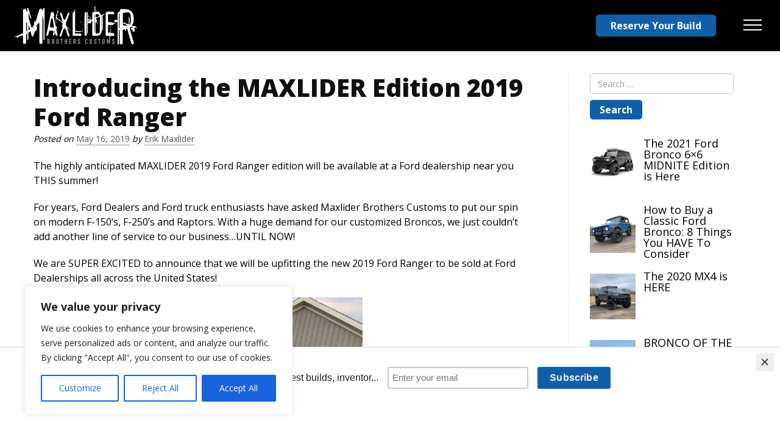

--- FILE ---
content_type: text/html; charset=UTF-8
request_url: https://www.maxliderbros.com/2019/05/introducing-the-maxlider-edition-2019-ford-ranger/
body_size: 23123
content:
<!DOCTYPE html>
<html dir="ltr" lang="en-US" prefix="og: https://ogp.me/ns#">
<head>
	<meta http-equiv="Content-Type" content="text/html; charset=UTF-8" />
    <meta http-equiv="X-UA-Compatible" content="IE=edge, chrome=1">
    <meta name="viewport" content="width=device-width, initial-scale=1">
    <meta name="mobile-web-app-capable" content="yes">
    <meta name="apple-mobile-web-app-capable" content="yes">
    <meta name="apple-mobile-web-app-title" content="Maxlider Brothers Customs - Modern and Vintage Ford Bronco Experts">
    <meta name="format-detection" content="telephone=no">
	
   	<!-- Load fonts here -->
	   <link href="https://fonts.googleapis.com/css?family=Open+Sans:300,400,600,700,800&display=swap" rel="stylesheet">
<link href="https://fonts.googleapis.com/css?family=Source+Serif+Pro&display=swap" rel="stylesheet">
   	
	<script src="https://use.typekit.net/cem1hsm.js"></script>
	<script>try{Typekit.load({ async: true });}catch(e){}</script>
    
    <link rel="profile" href="http://gmpg.org/xfn/11">
    <link rel="pingback" href="https://www.maxliderbros.com/xmlrpc.php">
    <title>Introducing the MAXLIDER Edition 2019 Ford Ranger | Maxlider Brothers Customs</title>

		<!-- All in One SEO 4.9.3 - aioseo.com -->
	<meta name="description" content="The highly anticipated MAXLIDER 2019 Ford Ranger edition will be available at a Ford dealership near you THIS summer! For years, Ford Dealers and Ford truck enthusiasts have asked Maxlider Brothers Customs to put our spin on modern F-150’s, F-250’s and Raptors. With a huge demand for our customized Broncos, we just couldn’t add another" />
	<meta name="robots" content="max-image-preview:large" />
	<meta name="author" content="Erik Maxlider"/>
	<link rel="canonical" href="https://www.maxliderbros.com/2019/05/introducing-the-maxlider-edition-2019-ford-ranger/" />
	<meta name="generator" content="All in One SEO (AIOSEO) 4.9.3" />
		<meta property="og:locale" content="en_US" />
		<meta property="og:site_name" content="Maxlider Brothers Customs" />
		<meta property="og:type" content="article" />
		<meta property="og:title" content="Introducing the MAXLIDER Edition 2019 Ford Ranger | Maxlider Brothers Customs" />
		<meta property="og:description" content="The highly anticipated MAXLIDER 2019 Ford Ranger edition will be available at a Ford dealership near you THIS summer! For years, Ford Dealers and Ford truck enthusiasts have asked Maxlider Brothers Customs to put our spin on modern F-150’s, F-250’s and Raptors. With a huge demand for our customized Broncos, we just couldn’t add another" />
		<meta property="og:url" content="https://www.maxliderbros.com/2019/05/introducing-the-maxlider-edition-2019-ford-ranger/" />
		<meta property="article:published_time" content="2019-05-17T01:49:36+00:00" />
		<meta property="article:modified_time" content="2019-10-30T19:33:03+00:00" />
		<meta property="article:publisher" content="https://www.facebook.com/maxlidermotors" />
		<meta name="twitter:card" content="summary" />
		<meta name="twitter:title" content="Introducing the MAXLIDER Edition 2019 Ford Ranger | Maxlider Brothers Customs" />
		<meta name="twitter:description" content="The highly anticipated MAXLIDER 2019 Ford Ranger edition will be available at a Ford dealership near you THIS summer! For years, Ford Dealers and Ford truck enthusiasts have asked Maxlider Brothers Customs to put our spin on modern F-150’s, F-250’s and Raptors. With a huge demand for our customized Broncos, we just couldn’t add another" />
		<script type="application/ld+json" class="aioseo-schema">
			{"@context":"https:\/\/schema.org","@graph":[{"@type":"Article","@id":"https:\/\/www.maxliderbros.com\/2019\/05\/introducing-the-maxlider-edition-2019-ford-ranger\/#article","name":"Introducing the MAXLIDER Edition 2019 Ford Ranger | Maxlider Brothers Customs","headline":"Introducing the MAXLIDER Edition 2019 Ford Ranger","author":{"@id":"https:\/\/www.maxliderbros.com\/author\/erikb15\/#author"},"publisher":{"@id":"https:\/\/www.maxliderbros.com\/#organization"},"image":{"@type":"ImageObject","url":"https:\/\/www.maxliderbros.com\/wp-content\/uploads\/2019\/04\/Ranger_home.jpg","width":3000,"height":2250},"datePublished":"2019-05-16T20:49:36-05:00","dateModified":"2019-10-30T14:33:03-05:00","inLanguage":"en-US","mainEntityOfPage":{"@id":"https:\/\/www.maxliderbros.com\/2019\/05\/introducing-the-maxlider-edition-2019-ford-ranger\/#webpage"},"isPartOf":{"@id":"https:\/\/www.maxliderbros.com\/2019\/05\/introducing-the-maxlider-edition-2019-ford-ranger\/#webpage"},"articleSection":"Blog, 2019 Ford Ranger, Ranger"},{"@type":"BreadcrumbList","@id":"https:\/\/www.maxliderbros.com\/2019\/05\/introducing-the-maxlider-edition-2019-ford-ranger\/#breadcrumblist","itemListElement":[{"@type":"ListItem","@id":"https:\/\/www.maxliderbros.com#listItem","position":1,"name":"Home","item":"https:\/\/www.maxliderbros.com","nextItem":{"@type":"ListItem","@id":"https:\/\/www.maxliderbros.com\/category\/blog\/#listItem","name":"Blog"}},{"@type":"ListItem","@id":"https:\/\/www.maxliderbros.com\/category\/blog\/#listItem","position":2,"name":"Blog","item":"https:\/\/www.maxliderbros.com\/category\/blog\/","nextItem":{"@type":"ListItem","@id":"https:\/\/www.maxliderbros.com\/2019\/05\/introducing-the-maxlider-edition-2019-ford-ranger\/#listItem","name":"Introducing the MAXLIDER Edition 2019 Ford Ranger"},"previousItem":{"@type":"ListItem","@id":"https:\/\/www.maxliderbros.com#listItem","name":"Home"}},{"@type":"ListItem","@id":"https:\/\/www.maxliderbros.com\/2019\/05\/introducing-the-maxlider-edition-2019-ford-ranger\/#listItem","position":3,"name":"Introducing the MAXLIDER Edition 2019 Ford Ranger","previousItem":{"@type":"ListItem","@id":"https:\/\/www.maxliderbros.com\/category\/blog\/#listItem","name":"Blog"}}]},{"@type":"Organization","@id":"https:\/\/www.maxliderbros.com\/#organization","name":"Maxlider Brothers Customs","description":"Modern and Vintage Ford Bronco Experts","url":"https:\/\/www.maxliderbros.com\/","logo":{"@type":"ImageObject","url":"https:\/\/www.maxliderbros.com\/wp-content\/uploads\/2025\/02\/favicon.png","@id":"https:\/\/www.maxliderbros.com\/2019\/05\/introducing-the-maxlider-edition-2019-ford-ranger\/#organizationLogo","width":512,"height":512},"image":{"@id":"https:\/\/www.maxliderbros.com\/2019\/05\/introducing-the-maxlider-edition-2019-ford-ranger\/#organizationLogo"}},{"@type":"Person","@id":"https:\/\/www.maxliderbros.com\/author\/erikb15\/#author","url":"https:\/\/www.maxliderbros.com\/author\/erikb15\/","name":"Erik Maxlider","image":{"@type":"ImageObject","@id":"https:\/\/www.maxliderbros.com\/2019\/05\/introducing-the-maxlider-edition-2019-ford-ranger\/#authorImage","url":"https:\/\/secure.gravatar.com\/avatar\/46a18031c41e3c22967de0c434126c92f7c6981eb52cd891d79f9aa3c2ba790a?s=96&d=mm&r=g","width":96,"height":96,"caption":"Erik Maxlider"}},{"@type":"WebPage","@id":"https:\/\/www.maxliderbros.com\/2019\/05\/introducing-the-maxlider-edition-2019-ford-ranger\/#webpage","url":"https:\/\/www.maxliderbros.com\/2019\/05\/introducing-the-maxlider-edition-2019-ford-ranger\/","name":"Introducing the MAXLIDER Edition 2019 Ford Ranger | Maxlider Brothers Customs","description":"The highly anticipated MAXLIDER 2019 Ford Ranger edition will be available at a Ford dealership near you THIS summer! For years, Ford Dealers and Ford truck enthusiasts have asked Maxlider Brothers Customs to put our spin on modern F-150\u2019s, F-250\u2019s and Raptors. With a huge demand for our customized Broncos, we just couldn\u2019t add another","inLanguage":"en-US","isPartOf":{"@id":"https:\/\/www.maxliderbros.com\/#website"},"breadcrumb":{"@id":"https:\/\/www.maxliderbros.com\/2019\/05\/introducing-the-maxlider-edition-2019-ford-ranger\/#breadcrumblist"},"author":{"@id":"https:\/\/www.maxliderbros.com\/author\/erikb15\/#author"},"creator":{"@id":"https:\/\/www.maxliderbros.com\/author\/erikb15\/#author"},"image":{"@type":"ImageObject","url":"https:\/\/www.maxliderbros.com\/wp-content\/uploads\/2019\/04\/Ranger_home.jpg","@id":"https:\/\/www.maxliderbros.com\/2019\/05\/introducing-the-maxlider-edition-2019-ford-ranger\/#mainImage","width":3000,"height":2250},"primaryImageOfPage":{"@id":"https:\/\/www.maxliderbros.com\/2019\/05\/introducing-the-maxlider-edition-2019-ford-ranger\/#mainImage"},"datePublished":"2019-05-16T20:49:36-05:00","dateModified":"2019-10-30T14:33:03-05:00"},{"@type":"WebSite","@id":"https:\/\/www.maxliderbros.com\/#website","url":"https:\/\/www.maxliderbros.com\/","name":"Maxlider Brothers Customs","description":"Modern and Vintage Ford Bronco Experts","inLanguage":"en-US","publisher":{"@id":"https:\/\/www.maxliderbros.com\/#organization"}}]}
		</script>
		<!-- All in One SEO -->

<link rel="alternate" title="oEmbed (JSON)" type="application/json+oembed" href="https://www.maxliderbros.com/wp-json/oembed/1.0/embed?url=https%3A%2F%2Fwww.maxliderbros.com%2F2019%2F05%2Fintroducing-the-maxlider-edition-2019-ford-ranger%2F" />
<link rel="alternate" title="oEmbed (XML)" type="text/xml+oembed" href="https://www.maxliderbros.com/wp-json/oembed/1.0/embed?url=https%3A%2F%2Fwww.maxliderbros.com%2F2019%2F05%2Fintroducing-the-maxlider-edition-2019-ford-ranger%2F&#038;format=xml" />
<style id='wp-img-auto-sizes-contain-inline-css' type='text/css'>
img:is([sizes=auto i],[sizes^="auto," i]){contain-intrinsic-size:3000px 1500px}
/*# sourceURL=wp-img-auto-sizes-contain-inline-css */
</style>
<style id='wp-emoji-styles-inline-css' type='text/css'>

	img.wp-smiley, img.emoji {
		display: inline !important;
		border: none !important;
		box-shadow: none !important;
		height: 1em !important;
		width: 1em !important;
		margin: 0 0.07em !important;
		vertical-align: -0.1em !important;
		background: none !important;
		padding: 0 !important;
	}
/*# sourceURL=wp-emoji-styles-inline-css */
</style>
<style id='wp-block-library-inline-css' type='text/css'>
:root{--wp-block-synced-color:#7a00df;--wp-block-synced-color--rgb:122,0,223;--wp-bound-block-color:var(--wp-block-synced-color);--wp-editor-canvas-background:#ddd;--wp-admin-theme-color:#007cba;--wp-admin-theme-color--rgb:0,124,186;--wp-admin-theme-color-darker-10:#006ba1;--wp-admin-theme-color-darker-10--rgb:0,107,160.5;--wp-admin-theme-color-darker-20:#005a87;--wp-admin-theme-color-darker-20--rgb:0,90,135;--wp-admin-border-width-focus:2px}@media (min-resolution:192dpi){:root{--wp-admin-border-width-focus:1.5px}}.wp-element-button{cursor:pointer}:root .has-very-light-gray-background-color{background-color:#eee}:root .has-very-dark-gray-background-color{background-color:#313131}:root .has-very-light-gray-color{color:#eee}:root .has-very-dark-gray-color{color:#313131}:root .has-vivid-green-cyan-to-vivid-cyan-blue-gradient-background{background:linear-gradient(135deg,#00d084,#0693e3)}:root .has-purple-crush-gradient-background{background:linear-gradient(135deg,#34e2e4,#4721fb 50%,#ab1dfe)}:root .has-hazy-dawn-gradient-background{background:linear-gradient(135deg,#faaca8,#dad0ec)}:root .has-subdued-olive-gradient-background{background:linear-gradient(135deg,#fafae1,#67a671)}:root .has-atomic-cream-gradient-background{background:linear-gradient(135deg,#fdd79a,#004a59)}:root .has-nightshade-gradient-background{background:linear-gradient(135deg,#330968,#31cdcf)}:root .has-midnight-gradient-background{background:linear-gradient(135deg,#020381,#2874fc)}:root{--wp--preset--font-size--normal:16px;--wp--preset--font-size--huge:42px}.has-regular-font-size{font-size:1em}.has-larger-font-size{font-size:2.625em}.has-normal-font-size{font-size:var(--wp--preset--font-size--normal)}.has-huge-font-size{font-size:var(--wp--preset--font-size--huge)}.has-text-align-center{text-align:center}.has-text-align-left{text-align:left}.has-text-align-right{text-align:right}.has-fit-text{white-space:nowrap!important}#end-resizable-editor-section{display:none}.aligncenter{clear:both}.items-justified-left{justify-content:flex-start}.items-justified-center{justify-content:center}.items-justified-right{justify-content:flex-end}.items-justified-space-between{justify-content:space-between}.screen-reader-text{border:0;clip-path:inset(50%);height:1px;margin:-1px;overflow:hidden;padding:0;position:absolute;width:1px;word-wrap:normal!important}.screen-reader-text:focus{background-color:#ddd;clip-path:none;color:#444;display:block;font-size:1em;height:auto;left:5px;line-height:normal;padding:15px 23px 14px;text-decoration:none;top:5px;width:auto;z-index:100000}html :where(.has-border-color){border-style:solid}html :where([style*=border-top-color]){border-top-style:solid}html :where([style*=border-right-color]){border-right-style:solid}html :where([style*=border-bottom-color]){border-bottom-style:solid}html :where([style*=border-left-color]){border-left-style:solid}html :where([style*=border-width]){border-style:solid}html :where([style*=border-top-width]){border-top-style:solid}html :where([style*=border-right-width]){border-right-style:solid}html :where([style*=border-bottom-width]){border-bottom-style:solid}html :where([style*=border-left-width]){border-left-style:solid}html :where(img[class*=wp-image-]){height:auto;max-width:100%}:where(figure){margin:0 0 1em}html :where(.is-position-sticky){--wp-admin--admin-bar--position-offset:var(--wp-admin--admin-bar--height,0px)}@media screen and (max-width:600px){html :where(.is-position-sticky){--wp-admin--admin-bar--position-offset:0px}}

/*# sourceURL=wp-block-library-inline-css */
</style><style id='global-styles-inline-css' type='text/css'>
:root{--wp--preset--aspect-ratio--square: 1;--wp--preset--aspect-ratio--4-3: 4/3;--wp--preset--aspect-ratio--3-4: 3/4;--wp--preset--aspect-ratio--3-2: 3/2;--wp--preset--aspect-ratio--2-3: 2/3;--wp--preset--aspect-ratio--16-9: 16/9;--wp--preset--aspect-ratio--9-16: 9/16;--wp--preset--color--black: #000000;--wp--preset--color--cyan-bluish-gray: #abb8c3;--wp--preset--color--white: #ffffff;--wp--preset--color--pale-pink: #f78da7;--wp--preset--color--vivid-red: #cf2e2e;--wp--preset--color--luminous-vivid-orange: #ff6900;--wp--preset--color--luminous-vivid-amber: #fcb900;--wp--preset--color--light-green-cyan: #7bdcb5;--wp--preset--color--vivid-green-cyan: #00d084;--wp--preset--color--pale-cyan-blue: #8ed1fc;--wp--preset--color--vivid-cyan-blue: #0693e3;--wp--preset--color--vivid-purple: #9b51e0;--wp--preset--gradient--vivid-cyan-blue-to-vivid-purple: linear-gradient(135deg,rgb(6,147,227) 0%,rgb(155,81,224) 100%);--wp--preset--gradient--light-green-cyan-to-vivid-green-cyan: linear-gradient(135deg,rgb(122,220,180) 0%,rgb(0,208,130) 100%);--wp--preset--gradient--luminous-vivid-amber-to-luminous-vivid-orange: linear-gradient(135deg,rgb(252,185,0) 0%,rgb(255,105,0) 100%);--wp--preset--gradient--luminous-vivid-orange-to-vivid-red: linear-gradient(135deg,rgb(255,105,0) 0%,rgb(207,46,46) 100%);--wp--preset--gradient--very-light-gray-to-cyan-bluish-gray: linear-gradient(135deg,rgb(238,238,238) 0%,rgb(169,184,195) 100%);--wp--preset--gradient--cool-to-warm-spectrum: linear-gradient(135deg,rgb(74,234,220) 0%,rgb(151,120,209) 20%,rgb(207,42,186) 40%,rgb(238,44,130) 60%,rgb(251,105,98) 80%,rgb(254,248,76) 100%);--wp--preset--gradient--blush-light-purple: linear-gradient(135deg,rgb(255,206,236) 0%,rgb(152,150,240) 100%);--wp--preset--gradient--blush-bordeaux: linear-gradient(135deg,rgb(254,205,165) 0%,rgb(254,45,45) 50%,rgb(107,0,62) 100%);--wp--preset--gradient--luminous-dusk: linear-gradient(135deg,rgb(255,203,112) 0%,rgb(199,81,192) 50%,rgb(65,88,208) 100%);--wp--preset--gradient--pale-ocean: linear-gradient(135deg,rgb(255,245,203) 0%,rgb(182,227,212) 50%,rgb(51,167,181) 100%);--wp--preset--gradient--electric-grass: linear-gradient(135deg,rgb(202,248,128) 0%,rgb(113,206,126) 100%);--wp--preset--gradient--midnight: linear-gradient(135deg,rgb(2,3,129) 0%,rgb(40,116,252) 100%);--wp--preset--font-size--small: 13px;--wp--preset--font-size--medium: 20px;--wp--preset--font-size--large: 36px;--wp--preset--font-size--x-large: 42px;--wp--preset--spacing--20: 0.44rem;--wp--preset--spacing--30: 0.67rem;--wp--preset--spacing--40: 1rem;--wp--preset--spacing--50: 1.5rem;--wp--preset--spacing--60: 2.25rem;--wp--preset--spacing--70: 3.38rem;--wp--preset--spacing--80: 5.06rem;--wp--preset--shadow--natural: 6px 6px 9px rgba(0, 0, 0, 0.2);--wp--preset--shadow--deep: 12px 12px 50px rgba(0, 0, 0, 0.4);--wp--preset--shadow--sharp: 6px 6px 0px rgba(0, 0, 0, 0.2);--wp--preset--shadow--outlined: 6px 6px 0px -3px rgb(255, 255, 255), 6px 6px rgb(0, 0, 0);--wp--preset--shadow--crisp: 6px 6px 0px rgb(0, 0, 0);}:where(.is-layout-flex){gap: 0.5em;}:where(.is-layout-grid){gap: 0.5em;}body .is-layout-flex{display: flex;}.is-layout-flex{flex-wrap: wrap;align-items: center;}.is-layout-flex > :is(*, div){margin: 0;}body .is-layout-grid{display: grid;}.is-layout-grid > :is(*, div){margin: 0;}:where(.wp-block-columns.is-layout-flex){gap: 2em;}:where(.wp-block-columns.is-layout-grid){gap: 2em;}:where(.wp-block-post-template.is-layout-flex){gap: 1.25em;}:where(.wp-block-post-template.is-layout-grid){gap: 1.25em;}.has-black-color{color: var(--wp--preset--color--black) !important;}.has-cyan-bluish-gray-color{color: var(--wp--preset--color--cyan-bluish-gray) !important;}.has-white-color{color: var(--wp--preset--color--white) !important;}.has-pale-pink-color{color: var(--wp--preset--color--pale-pink) !important;}.has-vivid-red-color{color: var(--wp--preset--color--vivid-red) !important;}.has-luminous-vivid-orange-color{color: var(--wp--preset--color--luminous-vivid-orange) !important;}.has-luminous-vivid-amber-color{color: var(--wp--preset--color--luminous-vivid-amber) !important;}.has-light-green-cyan-color{color: var(--wp--preset--color--light-green-cyan) !important;}.has-vivid-green-cyan-color{color: var(--wp--preset--color--vivid-green-cyan) !important;}.has-pale-cyan-blue-color{color: var(--wp--preset--color--pale-cyan-blue) !important;}.has-vivid-cyan-blue-color{color: var(--wp--preset--color--vivid-cyan-blue) !important;}.has-vivid-purple-color{color: var(--wp--preset--color--vivid-purple) !important;}.has-black-background-color{background-color: var(--wp--preset--color--black) !important;}.has-cyan-bluish-gray-background-color{background-color: var(--wp--preset--color--cyan-bluish-gray) !important;}.has-white-background-color{background-color: var(--wp--preset--color--white) !important;}.has-pale-pink-background-color{background-color: var(--wp--preset--color--pale-pink) !important;}.has-vivid-red-background-color{background-color: var(--wp--preset--color--vivid-red) !important;}.has-luminous-vivid-orange-background-color{background-color: var(--wp--preset--color--luminous-vivid-orange) !important;}.has-luminous-vivid-amber-background-color{background-color: var(--wp--preset--color--luminous-vivid-amber) !important;}.has-light-green-cyan-background-color{background-color: var(--wp--preset--color--light-green-cyan) !important;}.has-vivid-green-cyan-background-color{background-color: var(--wp--preset--color--vivid-green-cyan) !important;}.has-pale-cyan-blue-background-color{background-color: var(--wp--preset--color--pale-cyan-blue) !important;}.has-vivid-cyan-blue-background-color{background-color: var(--wp--preset--color--vivid-cyan-blue) !important;}.has-vivid-purple-background-color{background-color: var(--wp--preset--color--vivid-purple) !important;}.has-black-border-color{border-color: var(--wp--preset--color--black) !important;}.has-cyan-bluish-gray-border-color{border-color: var(--wp--preset--color--cyan-bluish-gray) !important;}.has-white-border-color{border-color: var(--wp--preset--color--white) !important;}.has-pale-pink-border-color{border-color: var(--wp--preset--color--pale-pink) !important;}.has-vivid-red-border-color{border-color: var(--wp--preset--color--vivid-red) !important;}.has-luminous-vivid-orange-border-color{border-color: var(--wp--preset--color--luminous-vivid-orange) !important;}.has-luminous-vivid-amber-border-color{border-color: var(--wp--preset--color--luminous-vivid-amber) !important;}.has-light-green-cyan-border-color{border-color: var(--wp--preset--color--light-green-cyan) !important;}.has-vivid-green-cyan-border-color{border-color: var(--wp--preset--color--vivid-green-cyan) !important;}.has-pale-cyan-blue-border-color{border-color: var(--wp--preset--color--pale-cyan-blue) !important;}.has-vivid-cyan-blue-border-color{border-color: var(--wp--preset--color--vivid-cyan-blue) !important;}.has-vivid-purple-border-color{border-color: var(--wp--preset--color--vivid-purple) !important;}.has-vivid-cyan-blue-to-vivid-purple-gradient-background{background: var(--wp--preset--gradient--vivid-cyan-blue-to-vivid-purple) !important;}.has-light-green-cyan-to-vivid-green-cyan-gradient-background{background: var(--wp--preset--gradient--light-green-cyan-to-vivid-green-cyan) !important;}.has-luminous-vivid-amber-to-luminous-vivid-orange-gradient-background{background: var(--wp--preset--gradient--luminous-vivid-amber-to-luminous-vivid-orange) !important;}.has-luminous-vivid-orange-to-vivid-red-gradient-background{background: var(--wp--preset--gradient--luminous-vivid-orange-to-vivid-red) !important;}.has-very-light-gray-to-cyan-bluish-gray-gradient-background{background: var(--wp--preset--gradient--very-light-gray-to-cyan-bluish-gray) !important;}.has-cool-to-warm-spectrum-gradient-background{background: var(--wp--preset--gradient--cool-to-warm-spectrum) !important;}.has-blush-light-purple-gradient-background{background: var(--wp--preset--gradient--blush-light-purple) !important;}.has-blush-bordeaux-gradient-background{background: var(--wp--preset--gradient--blush-bordeaux) !important;}.has-luminous-dusk-gradient-background{background: var(--wp--preset--gradient--luminous-dusk) !important;}.has-pale-ocean-gradient-background{background: var(--wp--preset--gradient--pale-ocean) !important;}.has-electric-grass-gradient-background{background: var(--wp--preset--gradient--electric-grass) !important;}.has-midnight-gradient-background{background: var(--wp--preset--gradient--midnight) !important;}.has-small-font-size{font-size: var(--wp--preset--font-size--small) !important;}.has-medium-font-size{font-size: var(--wp--preset--font-size--medium) !important;}.has-large-font-size{font-size: var(--wp--preset--font-size--large) !important;}.has-x-large-font-size{font-size: var(--wp--preset--font-size--x-large) !important;}
/*# sourceURL=global-styles-inline-css */
</style>

<style id='classic-theme-styles-inline-css' type='text/css'>
/*! This file is auto-generated */
.wp-block-button__link{color:#fff;background-color:#32373c;border-radius:9999px;box-shadow:none;text-decoration:none;padding:calc(.667em + 2px) calc(1.333em + 2px);font-size:1.125em}.wp-block-file__button{background:#32373c;color:#fff;text-decoration:none}
/*# sourceURL=/wp-includes/css/classic-themes.min.css */
</style>
<link rel='stylesheet' id='understrap-styles-css' href='https://www.maxliderbros.com/wp-content/themes/MavideaHeroTheme-master/css/theme.css?ver=0.4.7' type='text/css' media='all' />
<link rel='stylesheet' id='understrap-styles-default-css' href='https://www.maxliderbros.com/wp-content/themes/MavideaHeroTheme-master/style.css?ver=0.4.7' type='text/css' media='all' />
<link rel='stylesheet' id='recent-posts-widget-with-thumbnails-public-style-css' href='https://www.maxliderbros.com/wp-content/plugins/recent-posts-widget-with-thumbnails/public.css?ver=7.1.1' type='text/css' media='all' />
<script type="text/javascript" id="cookie-law-info-js-extra">
/* <![CDATA[ */
var _ckyConfig = {"_ipData":[],"_assetsURL":"https://www.maxliderbros.com/wp-content/plugins/cookie-law-info/lite/frontend/images/","_publicURL":"https://www.maxliderbros.com","_expiry":"365","_categories":[{"name":"Necessary","slug":"necessary","isNecessary":true,"ccpaDoNotSell":true,"cookies":[],"active":true,"defaultConsent":{"gdpr":true,"ccpa":true}},{"name":"Functional","slug":"functional","isNecessary":false,"ccpaDoNotSell":true,"cookies":[],"active":true,"defaultConsent":{"gdpr":false,"ccpa":false}},{"name":"Analytics","slug":"analytics","isNecessary":false,"ccpaDoNotSell":true,"cookies":[],"active":true,"defaultConsent":{"gdpr":false,"ccpa":false}},{"name":"Performance","slug":"performance","isNecessary":false,"ccpaDoNotSell":true,"cookies":[],"active":true,"defaultConsent":{"gdpr":false,"ccpa":false}},{"name":"Advertisement","slug":"advertisement","isNecessary":false,"ccpaDoNotSell":true,"cookies":[],"active":true,"defaultConsent":{"gdpr":false,"ccpa":false}}],"_activeLaw":"gdpr","_rootDomain":"","_block":"1","_showBanner":"1","_bannerConfig":{"settings":{"type":"box","preferenceCenterType":"popup","position":"bottom-left","applicableLaw":"gdpr"},"behaviours":{"reloadBannerOnAccept":false,"loadAnalyticsByDefault":false,"animations":{"onLoad":"animate","onHide":"sticky"}},"config":{"revisitConsent":{"status":true,"tag":"revisit-consent","position":"bottom-left","meta":{"url":"#"},"styles":{"background-color":"#0056A7"},"elements":{"title":{"type":"text","tag":"revisit-consent-title","status":true,"styles":{"color":"#0056a7"}}}},"preferenceCenter":{"toggle":{"status":true,"tag":"detail-category-toggle","type":"toggle","states":{"active":{"styles":{"background-color":"#1863DC"}},"inactive":{"styles":{"background-color":"#D0D5D2"}}}}},"categoryPreview":{"status":false,"toggle":{"status":true,"tag":"detail-category-preview-toggle","type":"toggle","states":{"active":{"styles":{"background-color":"#1863DC"}},"inactive":{"styles":{"background-color":"#D0D5D2"}}}}},"videoPlaceholder":{"status":true,"styles":{"background-color":"#000000","border-color":"#000000","color":"#ffffff"}},"readMore":{"status":false,"tag":"readmore-button","type":"link","meta":{"noFollow":true,"newTab":true},"styles":{"color":"#1863DC","background-color":"transparent","border-color":"transparent"}},"showMore":{"status":true,"tag":"show-desc-button","type":"button","styles":{"color":"#1863DC"}},"showLess":{"status":true,"tag":"hide-desc-button","type":"button","styles":{"color":"#1863DC"}},"alwaysActive":{"status":true,"tag":"always-active","styles":{"color":"#008000"}},"manualLinks":{"status":true,"tag":"manual-links","type":"link","styles":{"color":"#1863DC"}},"auditTable":{"status":true},"optOption":{"status":true,"toggle":{"status":true,"tag":"optout-option-toggle","type":"toggle","states":{"active":{"styles":{"background-color":"#1863dc"}},"inactive":{"styles":{"background-color":"#FFFFFF"}}}}}}},"_version":"3.3.9.1","_logConsent":"1","_tags":[{"tag":"accept-button","styles":{"color":"#FFFFFF","background-color":"#1863DC","border-color":"#1863DC"}},{"tag":"reject-button","styles":{"color":"#1863DC","background-color":"transparent","border-color":"#1863DC"}},{"tag":"settings-button","styles":{"color":"#1863DC","background-color":"transparent","border-color":"#1863DC"}},{"tag":"readmore-button","styles":{"color":"#1863DC","background-color":"transparent","border-color":"transparent"}},{"tag":"donotsell-button","styles":{"color":"#1863DC","background-color":"transparent","border-color":"transparent"}},{"tag":"show-desc-button","styles":{"color":"#1863DC"}},{"tag":"hide-desc-button","styles":{"color":"#1863DC"}},{"tag":"cky-always-active","styles":[]},{"tag":"cky-link","styles":[]},{"tag":"accept-button","styles":{"color":"#FFFFFF","background-color":"#1863DC","border-color":"#1863DC"}},{"tag":"revisit-consent","styles":{"background-color":"#0056A7"}}],"_shortCodes":[{"key":"cky_readmore","content":"\u003Ca href=\"#\" class=\"cky-policy\" aria-label=\"Cookie Policy\" target=\"_blank\" rel=\"noopener\" data-cky-tag=\"readmore-button\"\u003ECookie Policy\u003C/a\u003E","tag":"readmore-button","status":false,"attributes":{"rel":"nofollow","target":"_blank"}},{"key":"cky_show_desc","content":"\u003Cbutton class=\"cky-show-desc-btn\" data-cky-tag=\"show-desc-button\" aria-label=\"Show more\"\u003EShow more\u003C/button\u003E","tag":"show-desc-button","status":true,"attributes":[]},{"key":"cky_hide_desc","content":"\u003Cbutton class=\"cky-show-desc-btn\" data-cky-tag=\"hide-desc-button\" aria-label=\"Show less\"\u003EShow less\u003C/button\u003E","tag":"hide-desc-button","status":true,"attributes":[]},{"key":"cky_optout_show_desc","content":"[cky_optout_show_desc]","tag":"optout-show-desc-button","status":true,"attributes":[]},{"key":"cky_optout_hide_desc","content":"[cky_optout_hide_desc]","tag":"optout-hide-desc-button","status":true,"attributes":[]},{"key":"cky_category_toggle_label","content":"[cky_{{status}}_category_label] [cky_preference_{{category_slug}}_title]","tag":"","status":true,"attributes":[]},{"key":"cky_enable_category_label","content":"Enable","tag":"","status":true,"attributes":[]},{"key":"cky_disable_category_label","content":"Disable","tag":"","status":true,"attributes":[]},{"key":"cky_video_placeholder","content":"\u003Cdiv class=\"video-placeholder-normal\" data-cky-tag=\"video-placeholder\" id=\"[UNIQUEID]\"\u003E\u003Cp class=\"video-placeholder-text-normal\" data-cky-tag=\"placeholder-title\"\u003EPlease accept cookies to access this content\u003C/p\u003E\u003C/div\u003E","tag":"","status":true,"attributes":[]},{"key":"cky_enable_optout_label","content":"Enable","tag":"","status":true,"attributes":[]},{"key":"cky_disable_optout_label","content":"Disable","tag":"","status":true,"attributes":[]},{"key":"cky_optout_toggle_label","content":"[cky_{{status}}_optout_label] [cky_optout_option_title]","tag":"","status":true,"attributes":[]},{"key":"cky_optout_option_title","content":"Do Not Sell or Share My Personal Information","tag":"","status":true,"attributes":[]},{"key":"cky_optout_close_label","content":"Close","tag":"","status":true,"attributes":[]},{"key":"cky_preference_close_label","content":"Close","tag":"","status":true,"attributes":[]}],"_rtl":"","_language":"en","_providersToBlock":[]};
var _ckyStyles = {"css":".cky-overlay{background: #000000; opacity: 0.4; position: fixed; top: 0; left: 0; width: 100%; height: 100%; z-index: 99999999;}.cky-hide{display: none;}.cky-btn-revisit-wrapper{display: flex; align-items: center; justify-content: center; background: #0056a7; width: 45px; height: 45px; border-radius: 50%; position: fixed; z-index: 999999; cursor: pointer;}.cky-revisit-bottom-left{bottom: 15px; left: 15px;}.cky-revisit-bottom-right{bottom: 15px; right: 15px;}.cky-btn-revisit-wrapper .cky-btn-revisit{display: flex; align-items: center; justify-content: center; background: none; border: none; cursor: pointer; position: relative; margin: 0; padding: 0;}.cky-btn-revisit-wrapper .cky-btn-revisit img{max-width: fit-content; margin: 0; height: 30px; width: 30px;}.cky-revisit-bottom-left:hover::before{content: attr(data-tooltip); position: absolute; background: #4e4b66; color: #ffffff; left: calc(100% + 7px); font-size: 12px; line-height: 16px; width: max-content; padding: 4px 8px; border-radius: 4px;}.cky-revisit-bottom-left:hover::after{position: absolute; content: \"\"; border: 5px solid transparent; left: calc(100% + 2px); border-left-width: 0; border-right-color: #4e4b66;}.cky-revisit-bottom-right:hover::before{content: attr(data-tooltip); position: absolute; background: #4e4b66; color: #ffffff; right: calc(100% + 7px); font-size: 12px; line-height: 16px; width: max-content; padding: 4px 8px; border-radius: 4px;}.cky-revisit-bottom-right:hover::after{position: absolute; content: \"\"; border: 5px solid transparent; right: calc(100% + 2px); border-right-width: 0; border-left-color: #4e4b66;}.cky-revisit-hide{display: none;}.cky-consent-container{position: fixed; width: 440px; box-sizing: border-box; z-index: 9999999; border-radius: 6px;}.cky-consent-container .cky-consent-bar{background: #ffffff; border: 1px solid; padding: 20px 26px; box-shadow: 0 -1px 10px 0 #acabab4d; border-radius: 6px;}.cky-box-bottom-left{bottom: 40px; left: 40px;}.cky-box-bottom-right{bottom: 40px; right: 40px;}.cky-box-top-left{top: 40px; left: 40px;}.cky-box-top-right{top: 40px; right: 40px;}.cky-custom-brand-logo-wrapper .cky-custom-brand-logo{width: 100px; height: auto; margin: 0 0 12px 0;}.cky-notice .cky-title{color: #212121; font-weight: 700; font-size: 18px; line-height: 24px; margin: 0 0 12px 0;}.cky-notice-des *,.cky-preference-content-wrapper *,.cky-accordion-header-des *,.cky-gpc-wrapper .cky-gpc-desc *{font-size: 14px;}.cky-notice-des{color: #212121; font-size: 14px; line-height: 24px; font-weight: 400;}.cky-notice-des img{height: 25px; width: 25px;}.cky-consent-bar .cky-notice-des p,.cky-gpc-wrapper .cky-gpc-desc p,.cky-preference-body-wrapper .cky-preference-content-wrapper p,.cky-accordion-header-wrapper .cky-accordion-header-des p,.cky-cookie-des-table li div:last-child p{color: inherit; margin-top: 0; overflow-wrap: break-word;}.cky-notice-des P:last-child,.cky-preference-content-wrapper p:last-child,.cky-cookie-des-table li div:last-child p:last-child,.cky-gpc-wrapper .cky-gpc-desc p:last-child{margin-bottom: 0;}.cky-notice-des a.cky-policy,.cky-notice-des button.cky-policy{font-size: 14px; color: #1863dc; white-space: nowrap; cursor: pointer; background: transparent; border: 1px solid; text-decoration: underline;}.cky-notice-des button.cky-policy{padding: 0;}.cky-notice-des a.cky-policy:focus-visible,.cky-notice-des button.cky-policy:focus-visible,.cky-preference-content-wrapper .cky-show-desc-btn:focus-visible,.cky-accordion-header .cky-accordion-btn:focus-visible,.cky-preference-header .cky-btn-close:focus-visible,.cky-switch input[type=\"checkbox\"]:focus-visible,.cky-footer-wrapper a:focus-visible,.cky-btn:focus-visible{outline: 2px solid #1863dc; outline-offset: 2px;}.cky-btn:focus:not(:focus-visible),.cky-accordion-header .cky-accordion-btn:focus:not(:focus-visible),.cky-preference-content-wrapper .cky-show-desc-btn:focus:not(:focus-visible),.cky-btn-revisit-wrapper .cky-btn-revisit:focus:not(:focus-visible),.cky-preference-header .cky-btn-close:focus:not(:focus-visible),.cky-consent-bar .cky-banner-btn-close:focus:not(:focus-visible){outline: 0;}button.cky-show-desc-btn:not(:hover):not(:active){color: #1863dc; background: transparent;}button.cky-accordion-btn:not(:hover):not(:active),button.cky-banner-btn-close:not(:hover):not(:active),button.cky-btn-revisit:not(:hover):not(:active),button.cky-btn-close:not(:hover):not(:active){background: transparent;}.cky-consent-bar button:hover,.cky-modal.cky-modal-open button:hover,.cky-consent-bar button:focus,.cky-modal.cky-modal-open button:focus{text-decoration: none;}.cky-notice-btn-wrapper{display: flex; justify-content: flex-start; align-items: center; flex-wrap: wrap; margin-top: 16px;}.cky-notice-btn-wrapper .cky-btn{text-shadow: none; box-shadow: none;}.cky-btn{flex: auto; max-width: 100%; font-size: 14px; font-family: inherit; line-height: 24px; padding: 8px; font-weight: 500; margin: 0 8px 0 0; border-radius: 2px; cursor: pointer; text-align: center; text-transform: none; min-height: 0;}.cky-btn:hover{opacity: 0.8;}.cky-btn-customize{color: #1863dc; background: transparent; border: 2px solid #1863dc;}.cky-btn-reject{color: #1863dc; background: transparent; border: 2px solid #1863dc;}.cky-btn-accept{background: #1863dc; color: #ffffff; border: 2px solid #1863dc;}.cky-btn:last-child{margin-right: 0;}@media (max-width: 576px){.cky-box-bottom-left{bottom: 0; left: 0;}.cky-box-bottom-right{bottom: 0; right: 0;}.cky-box-top-left{top: 0; left: 0;}.cky-box-top-right{top: 0; right: 0;}}@media (max-width: 440px){.cky-box-bottom-left, .cky-box-bottom-right, .cky-box-top-left, .cky-box-top-right{width: 100%; max-width: 100%;}.cky-consent-container .cky-consent-bar{padding: 20px 0;}.cky-custom-brand-logo-wrapper, .cky-notice .cky-title, .cky-notice-des, .cky-notice-btn-wrapper{padding: 0 24px;}.cky-notice-des{max-height: 40vh; overflow-y: scroll;}.cky-notice-btn-wrapper{flex-direction: column; margin-top: 0;}.cky-btn{width: 100%; margin: 10px 0 0 0;}.cky-notice-btn-wrapper .cky-btn-customize{order: 2;}.cky-notice-btn-wrapper .cky-btn-reject{order: 3;}.cky-notice-btn-wrapper .cky-btn-accept{order: 1; margin-top: 16px;}}@media (max-width: 352px){.cky-notice .cky-title{font-size: 16px;}.cky-notice-des *{font-size: 12px;}.cky-notice-des, .cky-btn{font-size: 12px;}}.cky-modal.cky-modal-open{display: flex; visibility: visible; -webkit-transform: translate(-50%, -50%); -moz-transform: translate(-50%, -50%); -ms-transform: translate(-50%, -50%); -o-transform: translate(-50%, -50%); transform: translate(-50%, -50%); top: 50%; left: 50%; transition: all 1s ease;}.cky-modal{box-shadow: 0 32px 68px rgba(0, 0, 0, 0.3); margin: 0 auto; position: fixed; max-width: 100%; background: #ffffff; top: 50%; box-sizing: border-box; border-radius: 6px; z-index: 999999999; color: #212121; -webkit-transform: translate(-50%, 100%); -moz-transform: translate(-50%, 100%); -ms-transform: translate(-50%, 100%); -o-transform: translate(-50%, 100%); transform: translate(-50%, 100%); visibility: hidden; transition: all 0s ease;}.cky-preference-center{max-height: 79vh; overflow: hidden; width: 845px; overflow: hidden; flex: 1 1 0; display: flex; flex-direction: column; border-radius: 6px;}.cky-preference-header{display: flex; align-items: center; justify-content: space-between; padding: 22px 24px; border-bottom: 1px solid;}.cky-preference-header .cky-preference-title{font-size: 18px; font-weight: 700; line-height: 24px;}.cky-preference-header .cky-btn-close{margin: 0; cursor: pointer; vertical-align: middle; padding: 0; background: none; border: none; width: auto; height: auto; min-height: 0; line-height: 0; text-shadow: none; box-shadow: none;}.cky-preference-header .cky-btn-close img{margin: 0; height: 10px; width: 10px;}.cky-preference-body-wrapper{padding: 0 24px; flex: 1; overflow: auto; box-sizing: border-box;}.cky-preference-content-wrapper,.cky-gpc-wrapper .cky-gpc-desc{font-size: 14px; line-height: 24px; font-weight: 400; padding: 12px 0;}.cky-preference-content-wrapper{border-bottom: 1px solid;}.cky-preference-content-wrapper img{height: 25px; width: 25px;}.cky-preference-content-wrapper .cky-show-desc-btn{font-size: 14px; font-family: inherit; color: #1863dc; text-decoration: none; line-height: 24px; padding: 0; margin: 0; white-space: nowrap; cursor: pointer; background: transparent; border-color: transparent; text-transform: none; min-height: 0; text-shadow: none; box-shadow: none;}.cky-accordion-wrapper{margin-bottom: 10px;}.cky-accordion{border-bottom: 1px solid;}.cky-accordion:last-child{border-bottom: none;}.cky-accordion .cky-accordion-item{display: flex; margin-top: 10px;}.cky-accordion .cky-accordion-body{display: none;}.cky-accordion.cky-accordion-active .cky-accordion-body{display: block; padding: 0 22px; margin-bottom: 16px;}.cky-accordion-header-wrapper{cursor: pointer; width: 100%;}.cky-accordion-item .cky-accordion-header{display: flex; justify-content: space-between; align-items: center;}.cky-accordion-header .cky-accordion-btn{font-size: 16px; font-family: inherit; color: #212121; line-height: 24px; background: none; border: none; font-weight: 700; padding: 0; margin: 0; cursor: pointer; text-transform: none; min-height: 0; text-shadow: none; box-shadow: none;}.cky-accordion-header .cky-always-active{color: #008000; font-weight: 600; line-height: 24px; font-size: 14px;}.cky-accordion-header-des{font-size: 14px; line-height: 24px; margin: 10px 0 16px 0;}.cky-accordion-chevron{margin-right: 22px; position: relative; cursor: pointer;}.cky-accordion-chevron-hide{display: none;}.cky-accordion .cky-accordion-chevron i::before{content: \"\"; position: absolute; border-right: 1.4px solid; border-bottom: 1.4px solid; border-color: inherit; height: 6px; width: 6px; -webkit-transform: rotate(-45deg); -moz-transform: rotate(-45deg); -ms-transform: rotate(-45deg); -o-transform: rotate(-45deg); transform: rotate(-45deg); transition: all 0.2s ease-in-out; top: 8px;}.cky-accordion.cky-accordion-active .cky-accordion-chevron i::before{-webkit-transform: rotate(45deg); -moz-transform: rotate(45deg); -ms-transform: rotate(45deg); -o-transform: rotate(45deg); transform: rotate(45deg);}.cky-audit-table{background: #f4f4f4; border-radius: 6px;}.cky-audit-table .cky-empty-cookies-text{color: inherit; font-size: 12px; line-height: 24px; margin: 0; padding: 10px;}.cky-audit-table .cky-cookie-des-table{font-size: 12px; line-height: 24px; font-weight: normal; padding: 15px 10px; border-bottom: 1px solid; border-bottom-color: inherit; margin: 0;}.cky-audit-table .cky-cookie-des-table:last-child{border-bottom: none;}.cky-audit-table .cky-cookie-des-table li{list-style-type: none; display: flex; padding: 3px 0;}.cky-audit-table .cky-cookie-des-table li:first-child{padding-top: 0;}.cky-cookie-des-table li div:first-child{width: 100px; font-weight: 600; word-break: break-word; word-wrap: break-word;}.cky-cookie-des-table li div:last-child{flex: 1; word-break: break-word; word-wrap: break-word; margin-left: 8px;}.cky-footer-shadow{display: block; width: 100%; height: 40px; background: linear-gradient(180deg, rgba(255, 255, 255, 0) 0%, #ffffff 100%); position: absolute; bottom: calc(100% - 1px);}.cky-footer-wrapper{position: relative;}.cky-prefrence-btn-wrapper{display: flex; flex-wrap: wrap; align-items: center; justify-content: center; padding: 22px 24px; border-top: 1px solid;}.cky-prefrence-btn-wrapper .cky-btn{flex: auto; max-width: 100%; text-shadow: none; box-shadow: none;}.cky-btn-preferences{color: #1863dc; background: transparent; border: 2px solid #1863dc;}.cky-preference-header,.cky-preference-body-wrapper,.cky-preference-content-wrapper,.cky-accordion-wrapper,.cky-accordion,.cky-accordion-wrapper,.cky-footer-wrapper,.cky-prefrence-btn-wrapper{border-color: inherit;}@media (max-width: 845px){.cky-modal{max-width: calc(100% - 16px);}}@media (max-width: 576px){.cky-modal{max-width: 100%;}.cky-preference-center{max-height: 100vh;}.cky-prefrence-btn-wrapper{flex-direction: column;}.cky-accordion.cky-accordion-active .cky-accordion-body{padding-right: 0;}.cky-prefrence-btn-wrapper .cky-btn{width: 100%; margin: 10px 0 0 0;}.cky-prefrence-btn-wrapper .cky-btn-reject{order: 3;}.cky-prefrence-btn-wrapper .cky-btn-accept{order: 1; margin-top: 0;}.cky-prefrence-btn-wrapper .cky-btn-preferences{order: 2;}}@media (max-width: 425px){.cky-accordion-chevron{margin-right: 15px;}.cky-notice-btn-wrapper{margin-top: 0;}.cky-accordion.cky-accordion-active .cky-accordion-body{padding: 0 15px;}}@media (max-width: 352px){.cky-preference-header .cky-preference-title{font-size: 16px;}.cky-preference-header{padding: 16px 24px;}.cky-preference-content-wrapper *, .cky-accordion-header-des *{font-size: 12px;}.cky-preference-content-wrapper, .cky-preference-content-wrapper .cky-show-more, .cky-accordion-header .cky-always-active, .cky-accordion-header-des, .cky-preference-content-wrapper .cky-show-desc-btn, .cky-notice-des a.cky-policy{font-size: 12px;}.cky-accordion-header .cky-accordion-btn{font-size: 14px;}}.cky-switch{display: flex;}.cky-switch input[type=\"checkbox\"]{position: relative; width: 44px; height: 24px; margin: 0; background: #d0d5d2; -webkit-appearance: none; border-radius: 50px; cursor: pointer; outline: 0; border: none; top: 0;}.cky-switch input[type=\"checkbox\"]:checked{background: #1863dc;}.cky-switch input[type=\"checkbox\"]:before{position: absolute; content: \"\"; height: 20px; width: 20px; left: 2px; bottom: 2px; border-radius: 50%; background-color: white; -webkit-transition: 0.4s; transition: 0.4s; margin: 0;}.cky-switch input[type=\"checkbox\"]:after{display: none;}.cky-switch input[type=\"checkbox\"]:checked:before{-webkit-transform: translateX(20px); -ms-transform: translateX(20px); transform: translateX(20px);}@media (max-width: 425px){.cky-switch input[type=\"checkbox\"]{width: 38px; height: 21px;}.cky-switch input[type=\"checkbox\"]:before{height: 17px; width: 17px;}.cky-switch input[type=\"checkbox\"]:checked:before{-webkit-transform: translateX(17px); -ms-transform: translateX(17px); transform: translateX(17px);}}.cky-consent-bar .cky-banner-btn-close{position: absolute; right: 9px; top: 5px; background: none; border: none; cursor: pointer; padding: 0; margin: 0; min-height: 0; line-height: 0; height: auto; width: auto; text-shadow: none; box-shadow: none;}.cky-consent-bar .cky-banner-btn-close img{height: 9px; width: 9px; margin: 0;}.cky-notice-group{font-size: 14px; line-height: 24px; font-weight: 400; color: #212121;}.cky-notice-btn-wrapper .cky-btn-do-not-sell{font-size: 14px; line-height: 24px; padding: 6px 0; margin: 0; font-weight: 500; background: none; border-radius: 2px; border: none; cursor: pointer; text-align: left; color: #1863dc; background: transparent; border-color: transparent; box-shadow: none; text-shadow: none;}.cky-consent-bar .cky-banner-btn-close:focus-visible,.cky-notice-btn-wrapper .cky-btn-do-not-sell:focus-visible,.cky-opt-out-btn-wrapper .cky-btn:focus-visible,.cky-opt-out-checkbox-wrapper input[type=\"checkbox\"].cky-opt-out-checkbox:focus-visible{outline: 2px solid #1863dc; outline-offset: 2px;}@media (max-width: 440px){.cky-consent-container{width: 100%;}}@media (max-width: 352px){.cky-notice-des a.cky-policy, .cky-notice-btn-wrapper .cky-btn-do-not-sell{font-size: 12px;}}.cky-opt-out-wrapper{padding: 12px 0;}.cky-opt-out-wrapper .cky-opt-out-checkbox-wrapper{display: flex; align-items: center;}.cky-opt-out-checkbox-wrapper .cky-opt-out-checkbox-label{font-size: 16px; font-weight: 700; line-height: 24px; margin: 0 0 0 12px; cursor: pointer;}.cky-opt-out-checkbox-wrapper input[type=\"checkbox\"].cky-opt-out-checkbox{background-color: #ffffff; border: 1px solid black; width: 20px; height: 18.5px; margin: 0; -webkit-appearance: none; position: relative; display: flex; align-items: center; justify-content: center; border-radius: 2px; cursor: pointer;}.cky-opt-out-checkbox-wrapper input[type=\"checkbox\"].cky-opt-out-checkbox:checked{background-color: #1863dc; border: none;}.cky-opt-out-checkbox-wrapper input[type=\"checkbox\"].cky-opt-out-checkbox:checked::after{left: 6px; bottom: 4px; width: 7px; height: 13px; border: solid #ffffff; border-width: 0 3px 3px 0; border-radius: 2px; -webkit-transform: rotate(45deg); -ms-transform: rotate(45deg); transform: rotate(45deg); content: \"\"; position: absolute; box-sizing: border-box;}.cky-opt-out-checkbox-wrapper.cky-disabled .cky-opt-out-checkbox-label,.cky-opt-out-checkbox-wrapper.cky-disabled input[type=\"checkbox\"].cky-opt-out-checkbox{cursor: no-drop;}.cky-gpc-wrapper{margin: 0 0 0 32px;}.cky-footer-wrapper .cky-opt-out-btn-wrapper{display: flex; flex-wrap: wrap; align-items: center; justify-content: center; padding: 22px 24px;}.cky-opt-out-btn-wrapper .cky-btn{flex: auto; max-width: 100%; text-shadow: none; box-shadow: none;}.cky-opt-out-btn-wrapper .cky-btn-cancel{border: 1px solid #dedfe0; background: transparent; color: #858585;}.cky-opt-out-btn-wrapper .cky-btn-confirm{background: #1863dc; color: #ffffff; border: 1px solid #1863dc;}@media (max-width: 352px){.cky-opt-out-checkbox-wrapper .cky-opt-out-checkbox-label{font-size: 14px;}.cky-gpc-wrapper .cky-gpc-desc, .cky-gpc-wrapper .cky-gpc-desc *{font-size: 12px;}.cky-opt-out-checkbox-wrapper input[type=\"checkbox\"].cky-opt-out-checkbox{width: 16px; height: 16px;}.cky-opt-out-checkbox-wrapper input[type=\"checkbox\"].cky-opt-out-checkbox:checked::after{left: 5px; bottom: 4px; width: 3px; height: 9px;}.cky-gpc-wrapper{margin: 0 0 0 28px;}}.video-placeholder-youtube{background-size: 100% 100%; background-position: center; background-repeat: no-repeat; background-color: #b2b0b059; position: relative; display: flex; align-items: center; justify-content: center; max-width: 100%;}.video-placeholder-text-youtube{text-align: center; align-items: center; padding: 10px 16px; background-color: #000000cc; color: #ffffff; border: 1px solid; border-radius: 2px; cursor: pointer;}.video-placeholder-normal{background-image: url(\"/wp-content/plugins/cookie-law-info/lite/frontend/images/placeholder.svg\"); background-size: 80px; background-position: center; background-repeat: no-repeat; background-color: #b2b0b059; position: relative; display: flex; align-items: flex-end; justify-content: center; max-width: 100%;}.video-placeholder-text-normal{align-items: center; padding: 10px 16px; text-align: center; border: 1px solid; border-radius: 2px; cursor: pointer;}.cky-rtl{direction: rtl; text-align: right;}.cky-rtl .cky-banner-btn-close{left: 9px; right: auto;}.cky-rtl .cky-notice-btn-wrapper .cky-btn:last-child{margin-right: 8px;}.cky-rtl .cky-notice-btn-wrapper .cky-btn:first-child{margin-right: 0;}.cky-rtl .cky-notice-btn-wrapper{margin-left: 0; margin-right: 15px;}.cky-rtl .cky-prefrence-btn-wrapper .cky-btn{margin-right: 8px;}.cky-rtl .cky-prefrence-btn-wrapper .cky-btn:first-child{margin-right: 0;}.cky-rtl .cky-accordion .cky-accordion-chevron i::before{border: none; border-left: 1.4px solid; border-top: 1.4px solid; left: 12px;}.cky-rtl .cky-accordion.cky-accordion-active .cky-accordion-chevron i::before{-webkit-transform: rotate(-135deg); -moz-transform: rotate(-135deg); -ms-transform: rotate(-135deg); -o-transform: rotate(-135deg); transform: rotate(-135deg);}@media (max-width: 768px){.cky-rtl .cky-notice-btn-wrapper{margin-right: 0;}}@media (max-width: 576px){.cky-rtl .cky-notice-btn-wrapper .cky-btn:last-child{margin-right: 0;}.cky-rtl .cky-prefrence-btn-wrapper .cky-btn{margin-right: 0;}.cky-rtl .cky-accordion.cky-accordion-active .cky-accordion-body{padding: 0 22px 0 0;}}@media (max-width: 425px){.cky-rtl .cky-accordion.cky-accordion-active .cky-accordion-body{padding: 0 15px 0 0;}}.cky-rtl .cky-opt-out-btn-wrapper .cky-btn{margin-right: 12px;}.cky-rtl .cky-opt-out-btn-wrapper .cky-btn:first-child{margin-right: 0;}.cky-rtl .cky-opt-out-checkbox-wrapper .cky-opt-out-checkbox-label{margin: 0 12px 0 0;}"};
//# sourceURL=cookie-law-info-js-extra
/* ]]> */
</script>
<script type="text/javascript" src="https://www.maxliderbros.com/wp-content/plugins/cookie-law-info/lite/frontend/js/script.min.js?ver=3.3.9.1" id="cookie-law-info-js"></script>
<script type="text/javascript" src="https://www.maxliderbros.com/wp-includes/js/jquery/jquery.min.js?ver=3.7.1" id="jquery-core-js"></script>
<script type="text/javascript" src="https://www.maxliderbros.com/wp-includes/js/jquery/jquery-migrate.min.js?ver=3.4.1" id="jquery-migrate-js"></script>
<link rel="https://api.w.org/" href="https://www.maxliderbros.com/wp-json/" /><link rel="alternate" title="JSON" type="application/json" href="https://www.maxliderbros.com/wp-json/wp/v2/posts/3292" /><style id="cky-style-inline">[data-cky-tag]{visibility:hidden;}</style><script>document.documentElement.className += " js";</script>
<link rel="Shortcut Icon" type="image/x-icon" href="https://www.maxliderbros.com/wp-content/themes/MavideaHeroTheme-master/assets/favicon.ico" /><link rel="icon" href="https://www.maxliderbros.com/wp-content/uploads/2025/02/favicon-150x150.png" sizes="32x32" />
<link rel="icon" href="https://www.maxliderbros.com/wp-content/uploads/2025/02/favicon-300x300.png" sizes="192x192" />
<link rel="apple-touch-icon" href="https://www.maxliderbros.com/wp-content/uploads/2025/02/favicon-300x300.png" />
<meta name="msapplication-TileImage" content="https://www.maxliderbros.com/wp-content/uploads/2025/02/favicon-300x300.png" />
   
	
	<script src="//use.typekit.net/eni3xgc.js"></script>
    <script>try{Typekit.load({ async: false });}catch(e){}</script>
	
<script id="mcjs">!function(c,h,i,m,p){m=c.createElement(h),p=c.getElementsByTagName(h)[0],m.async=1,m.src=i,p.parentNode.insertBefore(m,p)}(document,"script","https://chimpstatic.com/mcjs-connected/js/users/b6c3c65855d01865d6b95e8a1/28cab238ff6b3147a011086be.js");</script>	

<!-- Facebook Pixel Code --> <script> !function(f,b,e,v,n,t,s) {if(f.fbq)return;n=f.fbq=function(){n.callMethod? n.callMethod.apply(n,arguments):n.queue.push(arguments)}; if(!f._fbq)f._fbq=n;n.push=n;n.loaded=!0;n.version='2.0'; n.queue=[];t=b.createElement(e);t.async=!0; t.src=v;s=b.getElementsByTagName(e)[0]; s.parentNode.insertBefore(t,s)}(window, document,'script', 'https://connect.facebook.net/en_US/fbevents.js'); fbq('init', '2153412998254781'); fbq('track', 'PageView'); </script> <noscript><img height="1" width="1" style="display:none" src="https://www.facebook.com/tr?id=2153412998254781&ev=PageView&noscript=1" /></noscript> <!-- End Facebook Pixel Code -->

<!-- Global site tag (gtag.js) - Google Analytics -->
<script async src="https://www.googletagmanager.com/gtag/js?id=G-6RYSCH6LB8"></script>
<script>
  window.dataLayer = window.dataLayer || [];
  function gtag(){dataLayer.push(arguments);}
  gtag('js', new Date());

  gtag('config', 'G-6RYSCH6LB8');
</script>

	
<!-- Pinterest verification code -->
<meta name="p:domain_verify" content="af97da7c5636f6201bc686ade8743694"/>	
	
<link rel='stylesheet' id='formidable-css' href='https://www.maxliderbros.com/wp-content/plugins/formidable/css/formidableforms.css?ver=1131935' type='text/css' media='all' />
</head>

<body class="wp-singular post-template-default single single-post postid-3292 single-format-standard wp-theme-MavideaHeroTheme-master fl-builder-2-9-4-2 fl-no-js group-blog">

<div id="page" class="hfeed site">
<div id="canvas" class="page-canvas">

<!-- ******************* The Navbar Area ******************* -->

<div class="wrapper-fluid wrapper-navbar">

<a class="skip-link screen-reader-text sr-only" href="#content">Skip to content</a>
		
<header class="header">

	<div class="header-wrap flexin">

		<div class="header-col nopadding flexin" id="logo-wrap">
			<div id="custom_html-2" class="widget_text widget logo-widget widget_custom_html"><div class="textwidget custom-html-widget"><div>
	<a href="/" alt=""><img src="/wp-content/uploads/2019/06/maxlider-brothers-customs-white.png" alt="" class="logo-primary"/></a>
	
</div></div></div>			<div id="custom_html-3" class="widget_text widget header-info widget_custom_html"><div class="textwidget custom-html-widget"><!-- <div class="main-header-menu flexin">
	<a href="/bronco-restoration/">Bronco Restoration</a>
	<a href="https://inventory.maxliderbros.com/vehicles" target="_blank">Inventory</a>
	<a href="/2021-ford-f-150/">2021 Ford F-150</a>
	<a href="/2021-ford-bronco/">2021 Ford Bronco</a>
		<a href="/4-door-broncos/">4 Door Broncos</a>
</div> --></div></div>			<div id="custom_html-4" class="widget_text widget header-cta widget_custom_html"><div class="textwidget custom-html-widget"><a href="/reserve-your-build" class="btn-primary">Reserve Your Build</a></div></div>			</div>
		<a href="#main-menu" role="button" id="main-menu-open" class="open-menu" aria-expanded="false" aria-controls="main-menu" aria-label="Menu">
			<span class="screen-reader-text">Menu</span>
			<span class="hamburger-box" aria-hidden="true"><span class="hamburger-inner"></span></span>
					</a>
		<nav class="flexin navbar main-menu site-navigation" id="main-menu" itemscope="itemscope" itemtype="http://schema.org/SiteNavigationElement">
			<div class="menu-mobile-header">
				<span class="menu-mobile-title">Menu</span>
				<a href="#main-menu-open" role="button" id="main-menu-close" class="close-menu" aria-expanded="false" aria-controls="main-menu" aria-label="Close Menu">
					<span class="screen-reader-text">Close Menu</span>
					<span class="close-box" aria-hidden="true"><span class="close-inner"></span></span>
					</a>
				</div>
			<div class="menu-menu-1-container"><ul id="menu-menu-1" class="sf-menu"><li id="menu-item-4219" class="menu-item menu-item-type-post_type menu-item-object-page menu-item-4219"><a href="https://www.maxliderbros.com/bronco-restoration/">Vintage Bronco Restoration</a></li>
<li id="menu-item-4635" class="menu-item menu-item-type-post_type menu-item-object-page menu-item-4635"><a href="https://www.maxliderbros.com/ford-bronco-2021-2022-2023/">Ford Bronco</a></li>
<li id="menu-item-5395" class="menu-item menu-item-type-post_type menu-item-object-page menu-item-5395"><a href="https://www.maxliderbros.com/bronco-raptor-2022-2023/">Bronco Raptor</a></li>
<li id="menu-item-4669" class="menu-item menu-item-type-post_type menu-item-object-page menu-item-4669"><a href="https://www.maxliderbros.com/ford-f-150-2021-2022-2023/">Ford F-150</a></li>
<li id="menu-item-3156" class="menu-item menu-item-type-post_type menu-item-object-page menu-item-3156"><a href="https://www.maxliderbros.com/4-door-vintage-broncos/">4 Door Vintage Broncos</a></li>
<li id="menu-item-6576" class="menu-item menu-item-type-post_type menu-item-object-page menu-item-6576"><a href="https://www.maxliderbros.com/commercial-upfitting/">Commercial Upfitting</a></li>
<li id="menu-item-4876" class="menu-item menu-item-type-post_type menu-item-object-page menu-item-4876"><a href="https://www.maxliderbros.com/ford-dealers/">Ford Dealers</a></li>
<li id="menu-item-3158" class="menu-item menu-item-type-post_type menu-item-object-page menu-item-3158"><a href="https://www.maxliderbros.com/inventory/">Inventory</a></li>
<li id="menu-item-4267" class="menu-item menu-item-type-custom menu-item-object-custom menu-item-4267"><a target="_blank" href="https://shop.maxliderbros.com/">Shop our Store</a></li>
</ul></div>			<hr style="margin-left: 15px; width: 75%;">
			<div class="hamburger-sub-menu flexin">
				<a href="/about/">About</a>
				<a href="/blog/">Blog</a>
				<a href="/we-buy-classic-cars/">We Buy Classic Cars</a>
				<a href="/careers/">Careers</a>
				<a href="/contact/">Contact</a>
			</div>
			<div class="header-social-icons-wrapper flexin">
				<a href="https://www.facebook.com/maxlidermotors" target="_blank">
					<img src="/wp-content/uploads/2019/08/facebook-footer.png">
				</a>
				<a href="https://www.instagram.com/maxlidermotors/" target="_blank">
					<img src="/wp-content/uploads/2019/08/instagram-footer.png">
				</a>
				<a href="https://www.youtube.com/channel/UC0kehgOavLrc8BOugznxpbQ?sub_confirmation=1" target="_blank">
					<img src="/wp-content/uploads/2019/08/youtube-footer.png">
				</a>
				<a href="" target="_blank">
					<img src="/wp-content/uploads/2019/08/f150partsdepot-icon.png">
				</a>
			</div>
		</nav>

		<a href="#main-menu-toggle" coords=""class="backdrop" tabindex="-1" aria-hidden="true" hidden></a>
		
		<!-- <div class="header-info-wrap header-col flexin">

			</div> -->
		
		</div>
			
</header><!-- .site-navigation -->

</div><!-- .wrapper-navbar end -->
<div class="wrapper" id="single-wrapper">
    
    <div  id="content" class="container">

        <div class="row">
           
            <div id="primary" class="col-xs-12 col-sm-9 content-area blog-content">
                
                <main id="main" class="site-main" role="main">

                    
                        
<article id="post-3292" class="post-3292 post type-post status-publish format-standard has-post-thumbnail hentry category-blog tag-2019-ford-ranger tag-ranger">

	<header class="entry-header">
		<h1 class="entry-title">Introducing the MAXLIDER Edition 2019 Ford Ranger</h1>
		<div class="entry-meta">

			<span class="posted-on">Posted on <a href="https://www.maxliderbros.com/2019/05/introducing-the-maxlider-edition-2019-ford-ranger/" rel="bookmark"><time class="entry-date published updated" datetime="2019-05-16T20:49:36-05:00">May 16, 2019</time></a></span><span class="byline"> by <span class="author vcard"><a class="url fn n" href="https://www.maxliderbros.com/author/erikb15/">Erik Maxlider</a></span></span>
		</div><!-- .entry-meta -->
	</header><!-- .entry-header -->
    
	<div class="entry-content">

		<p>The highly anticipated MAXLIDER 2019 Ford Ranger edition will be available at a Ford dealership near you THIS summer!</p>
<p>For years, Ford Dealers and Ford truck enthusiasts have asked Maxlider Brothers Customs to put our spin on modern F-150’s, F-250’s and Raptors. With a huge demand for our customized Broncos, we just couldn’t add another line of service to our business…UNTIL NOW!</p>
<p>We are SUPER EXCITED to announce that we will be upfitting the new 2019 Ford Ranger to be sold at Ford Dealerships all across the United States!</p>
<p><img fetchpriority="high" decoding="async" class="alignnone size-large wp-image-3220" src="https://www.maxliderbros.com/wp-content/uploads/2019/04/Ranger_home-1024x768.jpg" alt="" width="540" height="405" srcset="https://www.maxliderbros.com/wp-content/uploads/2019/04/Ranger_home-1024x768.jpg 1024w, https://www.maxliderbros.com/wp-content/uploads/2019/04/Ranger_home-300x225.jpg 300w, https://www.maxliderbros.com/wp-content/uploads/2019/04/Ranger_home-768x576.jpg 768w, https://www.maxliderbros.com/wp-content/uploads/2019/04/Ranger_home-500x375.jpg 500w" sizes="(max-width: 540px) 100vw, 540px" /></p>
<h2>Why the 2019 Ford Ranger and why now?</h2>
<p>Ford Motor Company has stated that the 2021 Bronco and new Ranger will share a platform. We are blessed to be known as the Bronco Experts, so we decided we would become the foremost authority on both the new 2021 Bronco AND the new Ranger, too!</p>
<p>We didn’t predict how much we would love the new 2019 Ford Ranger the first time we drove the truck. The performance was addictive and it was obvious that a little Maxlider Brothers Customs influence could make the new Ranger a serious-minded 4&#215;4.</p>
<p>For months we have been diligently working on 2019 Ranger R&amp;D with some of the biggest aftermarket manufacturers in the industry like BDS Suspension, Fox Shocks, BFGoodrich, Rabid Customs, RazerRack, OffroadLEDBars and more. Together, we have been designing, testing, refining and improving the performance of the 2019 Ford Ranger…and what we have come up with is going to BLOW YOU AWAY!</p>
<p><img decoding="async" class="alignnone size-large wp-image-3221" src="https://www.maxliderbros.com/wp-content/uploads/2019/04/ranger_outside-1024x768.jpg" alt="" width="540" height="405" srcset="https://www.maxliderbros.com/wp-content/uploads/2019/04/ranger_outside-1024x768.jpg 1024w, https://www.maxliderbros.com/wp-content/uploads/2019/04/ranger_outside-300x225.jpg 300w, https://www.maxliderbros.com/wp-content/uploads/2019/04/ranger_outside-768x576.jpg 768w, https://www.maxliderbros.com/wp-content/uploads/2019/04/ranger_outside-500x375.jpg 500w" sizes="(max-width: 540px) 100vw, 540px" /></p>
<h2>The 2019 Edition Maxlider Brothers Customs MX4 &#8211; What&#8217;s Included:</h2>
<p>Finally, we are ready to present the details for the MAXLIDER Edition 2019 Ford Ranger!</p>
<p>To begin, we recommend you purchase the fully loaded 2019 Ford Ranger with Lariat package (FX4, towing, sport appearance, leather, technology package).</p>
<p>We upfit your new 2019 Ford Ranger with Lariat package with the following custom features:</p>
<ul>
<li>80+ additional rear wheel horsepower (tune &amp; intake pipe)</li>
<li>Premium 6” Suspension lift kit which will include Fox coil-over shocks on front and Fox shocks in rear. The only 6” Ranger lift kit in the US!</li>
<li>35” BFGoodrich tires (your choice of KO2 All- Terrains or KM3 Mud-Terrains)</li>
<li>18&#215;9” Maxlider edition MX4 wheels (with painted rings to match truck color if desired&#8230;your choice)</li>
<li>Maxlider edition MX4 roof-rack with eight 4” LED lights</li>
<li>Off-road LED fog lights</li>
<li>Maxlider edition MX4 metal grille with backlit logo</li>
<li>Maxlider MX4 side badges</li>
<li>Embossed Maxlider MX4 headrests</li>
<li>Dash pod with boost gauge and transmission temperature gauge</li>
<li>Maxlider edition MX4 side steps</li>
</ul>
<h2>Find a Ford Dealer Near You</h2>
<p>Are you interested in more information or ready to discuss your custom MAXLIDER Edition 2019 Ford Ranger? <a href="https://www.maxliderbros.com/find-a-ford-dealer-near-you/" target="_blank" rel="noopener noreferrer">Click here to submit your information</a></p>
<h2>Ford Dealers</h2>
<p>Do you own a Ford dealership, and want more information about carrying the MAXLIDER Edition 2019 Ford Ranger at your dealership? <a href="https://www.maxliderbros.com/ford-dealers/" target="_blank" rel="noopener noreferrer">Click here to submit your information</a></p>
<p>&nbsp;</p>
<h4>Thank you for your support of Maxlider Brothers Customs! For any other questions, please call/text: 331-308-BROS (2767)</h4>

	</div><!-- .entry-content -->

</article><!-- #post-## -->

                        
	<nav class="navigation post-navigation" aria-label="Posts">
		<h2 class="screen-reader-text">Post navigation</h2>
		<div class="nav-links"><div class="nav-previous"><a href="https://www.maxliderbros.com/2019/04/two-first-place-awards-at-detroit-autorama-world-of-wheels/" rel="prev">Two First Place Awards at Detroit Autorama World of Wheels</a></div><div class="nav-next"><a href="https://www.maxliderbros.com/2019/10/this-white-mx4-is-headed-to-sema/" rel="next">This White MX4 is Headed to SEMA!</a></div></div>
	</nav>
                                                
                    
                </main><!-- #main -->
                
            </div><!-- #primary -->
        
			<div class="hidden-xs col-sm-3 blog-sidebar">
				<div id="search-2" class="widget sidebar-blog widget_search">	<form method="get" id="searchform" action="https://www.maxliderbros.com/" role="search">
		<label for="s" class="assistive-text">Search</label>
		<div class="input-group">
			<input type="text" class="field form-control" name="s" id="s" placeholder="Search &hellip;" />
			<span class="input-group-btn">
				<input type="submit" class="submit btn-primary" name="submit" id="searchsubmit" value="Search" />
			</span>
		</div>
	</form>
</div><div id="recent-posts-widget-with-thumbnails-2" class="widget sidebar-blog recent-posts-widget-with-thumbnails">
<div id="rpwwt-recent-posts-widget-with-thumbnails-2" class="rpwwt-widget">
	<ul>
		<li><a href="https://www.maxliderbros.com/2021/04/2021-ford-bronco-6x6-midnite-edition-is-here/"><img width="75" height="75" src="https://www.maxliderbros.com/wp-content/uploads/2021/04/IMG_9226-150x150.jpeg" class="attachment-75x75 size-75x75 wp-post-image" alt="" decoding="async" loading="lazy" /><span class="rpwwt-post-title">The 2021 Ford Bronco 6&#215;6 MIDNITE Edition is Here</span></a></li>
		<li><a href="https://www.maxliderbros.com/2020/06/how-to-buy-a-classic-ford-bronco-8-things-you-have-to-consider/"><img width="75" height="75" src="https://www.maxliderbros.com/wp-content/uploads/2017/05/IMG_7684-144x144.jpg" class="attachment-75x75 size-75x75 wp-post-image" alt="" decoding="async" loading="lazy" srcset="https://www.maxliderbros.com/wp-content/uploads/2017/05/IMG_7684-144x144.jpg 144w, https://www.maxliderbros.com/wp-content/uploads/2017/05/IMG_7684-150x150.jpg 150w" sizes="auto, (max-width: 75px) 100vw, 75px" /><span class="rpwwt-post-title">How to Buy a Classic Ford Bronco: 8 Things You HAVE To Consider</span></a></li>
		<li><a href="https://www.maxliderbros.com/2020/02/the-2020-mx4-is-here/"><img width="75" height="75" src="https://www.maxliderbros.com/wp-content/uploads/2020/02/MX4-Ranger-2-150x150.jpg" class="attachment-75x75 size-75x75 wp-post-image" alt="" decoding="async" loading="lazy" srcset="https://www.maxliderbros.com/wp-content/uploads/2020/02/MX4-Ranger-2-150x150.jpg 150w, https://www.maxliderbros.com/wp-content/uploads/2020/02/MX4-Ranger-2-300x300.jpg 300w, https://www.maxliderbros.com/wp-content/uploads/2020/02/MX4-Ranger-2-768x768.jpg 768w, https://www.maxliderbros.com/wp-content/uploads/2020/02/MX4-Ranger-2-500x500.jpg 500w, https://www.maxliderbros.com/wp-content/uploads/2020/02/MX4-Ranger-2.jpg 960w" sizes="auto, (max-width: 75px) 100vw, 75px" /><span class="rpwwt-post-title">The 2020 MX4 is HERE</span></a></li>
		<li><a href="https://www.maxliderbros.com/2019/12/bronco-of-the-week/"><img width="75" height="75" src="https://www.maxliderbros.com/wp-content/uploads/2019/12/2-150x150.jpg" class="attachment-75x75 size-75x75 wp-post-image" alt="" decoding="async" loading="lazy" srcset="https://www.maxliderbros.com/wp-content/uploads/2019/12/2-150x150.jpg 150w, https://www.maxliderbros.com/wp-content/uploads/2019/12/2-300x300.jpg 300w" sizes="auto, (max-width: 75px) 100vw, 75px" /><span class="rpwwt-post-title">BRONCO OF THE WEEK</span></a></li>
		<li><a href="https://www.maxliderbros.com/2019/12/we-made-front-page-sema-news/"><img width="75" height="75" src="https://www.maxliderbros.com/wp-content/uploads/2019/12/SEMA1-150x150.jpg" class="attachment-75x75 size-75x75 wp-post-image" alt="" decoding="async" loading="lazy" srcset="https://www.maxliderbros.com/wp-content/uploads/2019/12/SEMA1-150x150.jpg 150w, https://www.maxliderbros.com/wp-content/uploads/2019/12/SEMA1-300x300.jpg 300w" sizes="auto, (max-width: 75px) 100vw, 75px" /><span class="rpwwt-post-title">We Made FRONT PAGE SEMA News!</span></a></li>
	</ul>
</div><!-- .rpwwt-widget -->
</div>			</div>

        </div><!-- .row -->
        
    </div><!-- Container end -->
    
</div><!-- Wrapper end -->

<div id="wrapper-footer">

		<footer id="colophon" class="site-footer flexin" role="contentinfo">
		
			<div class="footer-header flexin">
				<div class="nopadding" id="logo-wrap">
					<a href="/" alt=""><img src="/wp-content/uploads/2019/06/maxlider-brothers-customs-white.png" class="logo-primary"/></a>
				</div>
					<form method="get" id="searchform" action="https://www.maxliderbros.com/" role="search">
		<label for="s" class="assistive-text">Search</label>
		<div class="input-group">
			<input type="text" class="field form-control" name="s" id="s" placeholder="Search &hellip;" />
			<span class="input-group-btn">
				<input type="submit" class="submit btn-primary" name="submit" id="searchsubmit" value="Search" />
			</span>
		</div>
	</form>
<div id="custom_html-5" class="widget_text widget footer-cta widget_custom_html"><div class="textwidget custom-html-widget"><div class="flexin">
<span itemprop="telephone" class="footer-cta-phone"></span>

<a href="/" class="btn-primary hidden-xs hidden-sm">Subscribe!</a>
</div></div></div>			</div>
			<div class="footer-body flexin">
				<div class="footer-col">
					<div id="custom_html-6" class="widget_text widget footer-contact widget_custom_html"><div class="textwidget custom-html-widget"><h3 style="">Contact</h3>
<h4>Address</h4>
<span>Maxlider Brothers Customs</span><br />
<span>14170 Carole Drive, Unit B</span>
<br />
<span>Bloomington, IL 61705</span>
<h4>Phone</h4>
<span>Call or Text</span><br />
<span>Vintage: <a href="tel:+309-204-2482">309-204-2482</a></span><br/><span>Modern: <a href="tel:+309-605-0753">309-605-0753</a></span><br/>
<h4>Email</h4>
<span>For Vehicle Sales:</span><br />
<span><a href="mailto:sales@maxliderbros.com">sales@maxliderbros.com</a></span><br />
<span>For Parts:</span><br />
<span><a href="mailto:parts@maxliderbros.com">parts@maxliderbros.com</a></span><br />
<span>For Technical Support:</span><br />
<span><a href="mailto:techsupport@maxliderbros.com">techsupport@maxliderbros.com</a></span>
<h4>Hours</h4>
M-F: 8:00a.m. – 4:00p.m.<br/>
Saturdays by appointment<br/>
<a href="https://www.ase.com/" rel="nofollow" target="_blank"><img src="/wp-content/uploads/2019/08/ase-certified-logo.png" width="80" height="80"  alt="ASE Certified" style="margin-top:10px;" /></a></div></div>				
				</div>
				<div class="footer-col">
					<div id="custom_html-8" class="widget_text widget footer-links widget_custom_html"><div class="textwidget custom-html-widget"><h3>Quick Links</h3>
<a href='/custom-bronco-builds/'>Custom Bronco Builds</a>
<br />
<a href='/inventory/'>Inventory</a>
<br />
<a href="https://shop.maxliderbros.com/">Maxlider Apparel & Truck Parts</a>
<br />
<a href='/blog/'>Blog</a>
<br />
<a href='/careers/'>Careers</a>
<br />
<a href='/privacypolicy/'>Privacy Policy</a>
<br />
<a href='/contact/'>Contact</a>
<p></p>
<p></p>
<h3>Parts Depots</h3>
<a href="https://f150partsdepot.com/">F-150 Parts Depot</a>
<br />
<a href="https://rangerpartsdepot.com/">Ranger Parts Depot</a>
<br /><br/><br/>
<a href="https://broncopartsdepot.com/" style="color: #000000;">Bronco Parts Depot</a><br /></div></div>				</div>
				<div class="footer-col hidden-xs">
					<h3>Connect</h3>
										<div class="social-media-wrap hidden-xs">
						<div class="social-icon">
							<a href="https://www.facebook.com/maxlidermotors" rel="nofollow" target="_blank" class="facebook">
								<svg version="1.1" id="Layer_1" xmlns="http://www.w3.org/2000/svg" xmlns:xlink="http://www.w3.org/1999/xlink" x="0px" y="0px" viewBox="0 0 30 30" style="enable-background:new 0 0 30 30;" xml:space="preserve" class="social-icon"><circle class="social-icon-bg" cx="15" cy="15" r="15"/><path class="social-icon-fill" d="M16,11.1c0-0.5,0.4-0.7,0.6-0.7c0.3,0,1.6,0,1.6,0V8l-2.2,0c-2.4,0-2.9,1.8-2.9,2.9v1.6h-1.4V15h1.4c0,3.2,0,7,0,7H16c0,0,0-3.9,0-7h2l0.3-2.5H16V11.1z"/></svg>
							</a>
						</div>
<!-- 						<div class="social-icon">
							<a href="https://twitter.com/" rel="nofollow" target="_blank" class="twitter">
								<svg version="1.1" id="Layer_1" xmlns="http://www.w3.org/2000/svg" xmlns:xlink="http://www.w3.org/1999/xlink" x="0px" y="0px" viewBox="0 0 30 30" style="enable-background:new 0 0 30 30;" xml:space="preserve" class="social-icon"><circle class="social-icon-bg" cx="15" cy="15" r="15"/><path class="social-icon-fill" d="M7.5,19.7c1.4,0.9,3,1.4,4.7,1.4c5.7,0,8.8-4.7,8.8-8.8c0-0.1,0-0.3,0-0.4c0.6-0.4,1.1-1,1.5-1.6c-0.6,0.2-1.1,0.4-1.8,0.5c0.6-0.4,1.1-1,1.4-1.7c-0.6,0.4-1.3,0.6-2,0.7c-0.6-0.6-1.4-1-2.2-1c-1.7,0-3.1,1.4-3.1,3.1c0,0.2,0,0.5,0.1,0.7c-2.6-0.1-4.8-1.4-6.3-3.2c-0.3,0.5-0.4,1-0.4,1.5c0,1.1,0.5,2,1.4,2.6c-0.5,0-1-0.2-1.4-0.4c0,0,0,0,0,0c0,1.5,1.1,2.7,2.5,3c-0.3,0.1-0.5,0.1-0.8,0.1c-0.2,0-0.4,0-0.6-0.1c0.4,1.2,1.5,2.1,2.9,2.1c-1.1,0.8-2.4,1.3-3.8,1.3C8,19.8,7.7,19.7,7.5,19.7z"/></svg>
							</a>
						</div> -->
						<div class="social-icon">
							<a href="https://www.youtube.com/channel/UC0kehgOavLrc8BOugznxpbQ?sub_confirmation=1" rel="nofollow" target="_blank" class="youtube">
								<svg version="1.1" id="Layer_1" xmlns="http://www.w3.org/2000/svg" xmlns:xlink="http://www.w3.org/1999/xlink" x="0px" y="0px" viewBox="0 0 30 30" style="enable-background:new 0 0 30 30;" xml:space="preserve" class="social-icon"><circle class="social-icon-bg" cx="15" cy="15" r="15"/><path class="social-icon-fill" d="M14.9,13.2c0.4,0,0.8-0.1,1-0.3c0.2-0.2,0.4-0.5,0.4-1V9.5c0-0.4-0.1-0.7-0.4-0.9c-0.3-0.2-0.6-0.3-1-0.3c-0.4,0-0.8,0.1-1.1,0.3c-0.3,0.2-0.4,0.5-0.4,0.9v2.5c0,0.4,0.1,0.7,0.4,1C14.1,13.1,14.4,13.2,14.9,13.2z M14.5,9.4c0-0.1,0-0.2,0.1-0.3c0.1-0.1,0.2-0.1,0.3-0.1c0.1,0,0.2,0,0.3,0.1c0.1,0.1,0.1,0.1,0.1,0.3V12c0,0.1,0,0.2-0.1,0.3c-0.1,0.1-0.2,0.1-0.3,0.1c-0.1,0-0.2,0-0.3-0.1c-0.1-0.1-0.1-0.2-0.1-0.3V9.4z"/><path class="social-icon-fill" d="M20.4,14.6H9.6c-1.7,0-3.1,1.4-3.1,3.1v2.5c0,1.7,1.4,3.1,3.1,3.1h10.8c1.7,0,3.1-1.4,3.1-3.1v-2.5C23.5,16,22.1,14.6,20.4,14.6z M11.9,16.5h-1v5h-1v-5h-1v-0.8h3V16.5z M14.7,21.5h-0.9v-0.5c-0.2,0.2-0.3,0.3-0.5,0.4c-0.2,0.1-0.3,0.1-0.5,0.1c-0.2,0-0.3-0.1-0.5-0.2c-0.1-0.1-0.2-0.3-0.2-0.6v-3.6h0.9v3.3c0,0.1,0,0.2,0.1,0.2c0,0,0.1,0.1,0.2,0.1c0.1,0,0.1,0,0.2-0.1c0.1-0.1,0.2-0.1,0.3-0.2v-3.3h0.9V21.5z M17.8,20.6c0,0.3-0.1,0.5-0.2,0.7c-0.1,0.2-0.3,0.2-0.6,0.2c-0.2,0-0.3,0-0.4-0.1c-0.1-0.1-0.3-0.2-0.4-0.3v0.3h-0.9v-5.8h0.9v1.9c0.1-0.1,0.2-0.2,0.4-0.3c0.1-0.1,0.3-0.1,0.4-0.1c0.3,0,0.5,0.1,0.6,0.3c0.1,0.2,0.2,0.5,0.2,0.8V20.6z M20.8,19.5h-1.6v0.8c0,0.2,0,0.4,0.1,0.5c0.1,0.1,0.2,0.1,0.3,0.1c0.1,0,0.2,0,0.3-0.1c0.1-0.1,0.1-0.2,0.1-0.5v-0.2h0.9v0.2c0,0.4-0.1,0.8-0.3,1c-0.2,0.2-0.5,0.3-1,0.3c-0.4,0-0.7-0.1-0.9-0.4c-0.2-0.2-0.3-0.6-0.3-1v-1.9c0-0.4,0.1-0.7,0.4-0.9s0.6-0.4,0.9-0.4c0.4,0,0.7,0.1,0.9,0.3c0.2,0.2,0.3,0.5,0.3,0.9V19.5z"/><path class="social-icon-fill" d="M17.7,13.2c0.2,0,0.4-0.1,0.6-0.2c0.2-0.1,0.4-0.2,0.6-0.4v0.5h1V8.4h-1V12c-0.1,0.1-0.2,0.2-0.3,0.3c-0.1,0.1-0.2,0.1-0.3,0.1c-0.1,0-0.2,0-0.2-0.1c0,0-0.1-0.1-0.1-0.2V8.4h-1v4c0,0.3,0.1,0.5,0.2,0.6C17.3,13.1,17.5,13.2,17.7,13.2z"/><polygon class="social-icon-fill" points="11,13.1 12.1,13.1 12.1,10.4 13.4,6.7 12.3,6.7 11.6,9.3 11.5,9.3 10.8,6.7 9.7,6.7 11,10.6 "/><path class="social-icon-fill" d="M19.5,17.9c-0.1,0-0.2,0-0.3,0.1c-0.1,0.1-0.1,0.2-0.1,0.4v0.4h0.8v-0.4c0-0.2,0-0.3-0.1-0.4C19.8,17.9,19.7,17.9,19.5,17.9z"/><path class="social-icon-fill" d="M16.6,17.9c-0.1,0-0.1,0-0.2,0c-0.1,0-0.1,0.1-0.2,0.1v2.7c0.1,0.1,0.1,0.1,0.2,0.2c0.1,0,0.1,0,0.2,0c0.1,0,0.2,0,0.2-0.1c0-0.1,0.1-0.2,0.1-0.3v-2.2c0-0.1,0-0.3-0.1-0.3C16.8,17.9,16.7,17.9,16.6,17.9z"/><path class="social-icon-fill" d="M65.6,28L65.6,28C65.6,28,65.6,28,65.6,28L65.6,28z"/></svg>
							</a>
						</div>
						<div class="social-icon">
					<a href="https://www.instagram.com/maxlidermotors/" rel="nofollow" target="_blank" class="instagram">
						<svg version="1.1" xmlns="http://www.w3.org/2000/svg" xmlns:xlink="http://www.w3.org/1999/xlink" x="0px" y="0px" viewBox="0 0 30 30" style="enable-background:new 0 0 30 30;" xml:space="preserve" class="social-icon"><g><circle class="social-icon-bg" cx="15" cy="15" r="15"/></g><g><path class="social-icon-border" d="M15,30C6.7,30,0,23.3,0,15S6.7,0,15,0s15,6.7,15,15S23.3,30,15,30zM15,1C7.3,1,1,7.3,1,15s6.3,14,14,14s14-6.3,14-14S22.7,1,15,1z"/></g>
						<path class="social-icon-fill" d="M15,8c2.3,0,2.5,0,3.4,0c0.8,0,1.3,0.2,1.6,0.3c0.4,0.2,0.7,0.3,1,0.6c0.3,0.3,0.5,0.6,0.6,1
						c0.1,0.3,0.3,0.7,0.3,1.6c0,0.9,0,1.2,0,3.4s0,2.5,0,3.4c0,0.8-0.2,1.3-0.3,1.6c-0.2,0.4-0.3,0.7-0.6,1c-0.3,0.3-0.6,0.5-1,0.6
						c-0.3,0.1-0.7,0.3-1.6,0.3c-0.9,0-1.2,0-3.4,0s-2.5,0-3.4,0c-0.8,0-1.3-0.2-1.6-0.3c-0.4-0.2-0.7-0.3-1-0.6c-0.3-0.3-0.5-0.6-0.6-1
						c-0.1-0.3-0.3-0.7-0.3-1.6c0-0.9,0-1.2,0-3.4s0-2.5,0-3.4c0-0.8,0.2-1.3,0.3-1.6C8.5,9.6,8.7,9.3,9,9c0.3-0.3,0.6-0.5,1-0.6
						c0.3-0.1,0.7-0.3,1.6-0.3C12.5,8,12.7,8,15,8 M15,6.5c-2.3,0-2.6,0-3.5,0.1c-0.9,0-1.5,0.2-2.1,0.4c-0.6,0.2-1,0.5-1.5,1
						c-0.5,0.5-0.8,0.9-1,1.5c-0.2,0.5-0.4,1.2-0.4,2.1c0,0.9-0.1,1.2-0.1,3.5c0,2.3,0,2.6,0.1,3.5c0,0.9,0.2,1.5,0.4,2.1
						c0.2,0.6,0.5,1,1,1.5c0.5,0.5,0.9,0.8,1.5,1c0.5,0.2,1.2,0.4,2.1,0.4c0.9,0,1.2,0.1,3.5,0.1s2.6,0,3.5-0.1c0.9,0,1.5-0.2,2.1-0.4
						c0.6-0.2,1-0.5,1.5-1c0.5-0.5,0.8-0.9,1-1.5c0.2-0.5,0.4-1.2,0.4-2.1c0-0.9,0.1-1.2,0.1-3.5s0-2.6-0.1-3.5c0-0.9-0.2-1.5-0.4-2.1
						c-0.2-0.6-0.5-1-1-1.5c-0.5-0.5-0.9-0.8-1.5-1c-0.5-0.2-1.2-0.4-2.1-0.4C17.6,6.5,17.3,6.5,15,6.5L15,6.5z"></path>
						<path class="social-icon-fill" d="M15,10.6c-2.4,0-4.4,2-4.4,4.4s2,4.4,4.4,4.4s4.4-2,4.4-4.4S17.4,10.6,15,10.6z M15,17.8
						c-1.6,0-2.8-1.3-2.8-2.8s1.3-2.8,2.8-2.8s2.8,1.3,2.8,2.8S16.6,17.8,15,17.8z"></path>
						<circle class="social-icon-fill" cx="19.5" cy="10.5" r="1"></circle>
						</svg>
					</a>
				</div>
					</div>
				</div>
				<div class="footer-col">
							<div id="custom_html-7" class="widget_text widget footer-services widget_custom_html"><div class="textwidget custom-html-widget"><h3>Buy or Sell a Classic Car!</h3>
<div class="frm_forms  with_frm_style frm_style_formidable-style-2" id="frm_form_5_container" >
<form enctype="multipart/form-data" method="post" class="frm-show-form  frm_pro_form " id="form_contact3" >
<div class="frm_form_fields ">
<fieldset>
<legend class="frm_hidden">Contact Us</legend>

<div class="frm_fields_container">
<input type="hidden" name="frm_action" value="create" />
<input type="hidden" name="form_id" value="5" />
<input type="hidden" name="frm_hide_fields_5" id="frm_hide_fields_5" value="" />
<input type="hidden" name="form_key" value="contact3" />
<input type="hidden" name="item_meta[0]" value="" />
<input type="hidden" id="frm_submit_entry_5" name="frm_submit_entry_5" value="c2e4ffd4d2" /><input type="hidden" name="_wp_http_referer" value="/2019/05/introducing-the-maxlider-edition-2019-ford-ranger/" /><div id="frm_field_15_container" class="frm_form_field form-field  frm_required_field frm_top_container frm_first_half">
    <label for="field_qh4icy3" class="frm_primary_label">Name
        <span class="frm_required">*</span>
    </label>
    <input  type="text" id="field_qh4icy3" name="item_meta[15]" value=""  data-reqmsg="Name cannot be blank." aria-required="true" data-invmsg="Name is invalid" aria-invalid="false"   aria-describedby="frm_desc_field_qh4icy3" />
    <div id="frm_desc_field_qh4icy3" class="frm_description">First</div>
    
</div>
<div id="frm_field_16_container" class="frm_form_field form-field  frm_required_field frm_hidden_container frm_last_half">
    <label for="field_ocfup13" class="frm_primary_label">Last
        <span class="frm_required">*</span>
    </label>
    <input  type="text" id="field_ocfup13" name="item_meta[16]" value=""  data-reqmsg="Last cannot be blank." aria-required="true" data-invmsg="Last is invalid" aria-invalid="false"   aria-describedby="frm_desc_field_ocfup13" />
    <div id="frm_desc_field_ocfup13" class="frm_description">Last</div>
    
</div>
<div id="frm_field_17_container" class="frm_form_field form-field  frm_required_field frm_top_container frm_first frm_half">
    <label for="field_29yf4d2" class="frm_primary_label">Email
        <span class="frm_required">*</span>
    </label>
    <input type="email" id="field_29yf4d2" name="item_meta[17]" value=""  data-reqmsg="Email cannot be blank." aria-required="true" data-invmsg="Please enter a valid email address" aria-invalid="false"  />
    
    
</div>
<div id="frm_field_22_container" class="frm_form_field form-field  frm_required_field frm_top_container frm_last frm_half">
    <label for="field_zz6rac" class="frm_primary_label">Phone
        <span class="frm_required">*</span>
    </label>
    <input type="tel" id="field_zz6rac" name="item_meta[22]" value=""  data-reqmsg="Phone cannot be blank." aria-required="true" data-invmsg="Please enter a valid email address" aria-invalid="false" pattern="((\+\d{1,3}(-|.| )?\(?\d\)?(-| |.)?\d{1,5})|(\(?\d{2,6}\)?))(-|.| )?(\d{3,4})(-|.| )?(\d{4})(( x| ext)\d{1,5}){0,1}$"  />
    
    
</div>
<div id="frm_field_119_container" class="frm_form_field form-field  frm_required_field frm_top_container">
    <label for="field_xck747" class="frm_primary_label">Are you buying, restoring, or selling?
        <span class="frm_required">*</span>
    </label>
    		<select name="item_meta[119]" id="field_xck747"  data-reqmsg="Are you buying, restoring, or selling? cannot be blank." aria-required="true" data-invmsg="Are you buying, restoring, or selling? is invalid" aria-invalid="false"  >
		<option  value="" selected='selected'> </option><option  value="Buying">Buying</option><option  value="Restoring">Restoring</option><option  value="Selling  ">Selling  </option>	</select>
	
    
    
</div>
<div id="frm_field_20_container" class="frm_form_field form-field  frm_required_field frm_top_container frm_full">
    <label for="field_9jv0r13" class="frm_primary_label">Tell us what you want or what you have
        <span class="frm_required">*</span>
    </label>
    <textarea name="item_meta[20]" id="field_9jv0r13" rows="5"  data-reqmsg="Tell us what you want or what you have cannot be blank." aria-required="true" data-invmsg="Tell us what you want or what you have is invalid" aria-invalid="false"  ></textarea>
    
    
</div>
<div id="frm_field_179_container" class="frm_form_field form-field  frm_none_container">
    <div  id="field_73t57_label" class="frm_primary_label">reCAPTCHA
        <span class="frm_required"></span>
    </div>
    <div  id="field_73t57" class="frm-g-recaptcha" data-sitekey="6Legvb0UAAAAAPP8HEv7iSDWBNNVEWgt-W9uf0ki" data-size="normal" data-theme="light"></div>
    
    
</div>
<div id="frm_field_242_container" class="frm_form_field form-field ">
	<div class="frm_submit">

<input type="submit" value="Submit"  class="frm_final_submit" formnovalidate="formnovalidate" />
<img class="frm_ajax_loading" src="https://www.maxliderbros.com/wp-content/plugins/formidable/images/ajax_loader.gif" alt="Sending"/>

</div>
</div>
	<input type="hidden" name="item_key" value="" />
			<div id="frm_field_244_container">
			<label for="field_l3xeq" >
				If you are human, leave this field blank.			</label>
			<input  id="field_l3xeq" type="text" class="frm_form_field form-field frm_verify" name="item_meta[244]" value=""  />
		</div>
		<input name="frm_state" type="hidden" value="Ng28fKXVCQ/T/DYIiS8DP3y8v9XxonHgOMXo36pcG6coXCKQE5O12APjRPbDHpHE" /></div>
</fieldset>
</div>

</form>
</div>
</div></div>				</div>
			</div>

		</footer><!-- #colophon -->

</div><!-- wrapper end -->

<div id="wrapper-footer-copyright">
	
	<div class="copyright-wrap flexin">
		<div class="policy-links">
			<div id="custom_html-9" class="widget_text widget footer-right widget_custom_html"><div class="textwidget custom-html-widget"></div></div>		</div>
		<div class="copyright nopadding">
			<script type="text/javascript">
			var now = new Date();
			var year = now.getFullYear();
			document.write("Copyright <a href='/wp-admin'>&copy;</a> " + year + " Maxlider Brothers Customs. All Rights Reserved.");
			</script>
		</div>
		<div id="mavidea-logo-xs-sm">
			<div id="mavidea-services-xs-sm">
				<span><a target="_blank" href="https://www.mavidea.com/web-design-marketing/">Web Design,</a> Development, and <a target="_blank" href="https://www.mavidea.com/internet-marketing-seo/">SEO</a> by</span>
			</div>
			<div id="mavidea-link-logo" style="float:none; text-align:center; margin-top:6px;">
				<a target="_blank" href="https://www.mavidea.com/">
				<img src="https://www.maxliderbros.com/wp-content/themes/MavideaHeroTheme-master/assets/Mavidea-footer-white.png" height="24" width="124" class="fade" alt="Mavidea Web Design Development and SEO" />
			</a>
			</div>
		</div>

	</div>
	
</div>


</div><!-- #page -->

<script>
				( function() {
					const style = document.createElement( 'style' );
					style.appendChild( document.createTextNode( '#frm_field_244_container {visibility:hidden;overflow:hidden;width:0;height:0;position:absolute;}' ) );
					document.head.appendChild( style );
					document.currentScript?.remove();
				} )();
			</script><script type="speculationrules">
{"prefetch":[{"source":"document","where":{"and":[{"href_matches":"/*"},{"not":{"href_matches":["/wp-*.php","/wp-admin/*","/wp-content/uploads/*","/wp-content/*","/wp-content/plugins/*","/wp-content/themes/MavideaHeroTheme-master/*","/*\\?(.+)"]}},{"not":{"selector_matches":"a[rel~=\"nofollow\"]"}},{"not":{"selector_matches":".no-prefetch, .no-prefetch a"}}]},"eagerness":"conservative"}]}
</script>
<script id="ckyBannerTemplate" type="text/template"><div class="cky-overlay cky-hide"></div><div class="cky-btn-revisit-wrapper cky-revisit-hide" data-cky-tag="revisit-consent" data-tooltip="Consent Preferences" style="background-color:#0056a7"> <button class="cky-btn-revisit" aria-label="Consent Preferences"> <img src="https://www.maxliderbros.com/wp-content/plugins/cookie-law-info/lite/frontend/images/revisit.svg" alt="Revisit consent button"> </button></div><div class="cky-consent-container cky-hide" tabindex="0"> <div class="cky-consent-bar" data-cky-tag="notice" style="background-color:#FFFFFF;border-color:#f4f4f4;color:#212121">  <div class="cky-notice"> <p class="cky-title" role="heading" aria-level="1" data-cky-tag="title" style="color:#212121">We value your privacy</p><div class="cky-notice-group"> <div class="cky-notice-des" data-cky-tag="description" style="color:#212121"> <p>We use cookies to enhance your browsing experience, serve personalized ads or content, and analyze our traffic. By clicking "Accept All", you consent to our use of cookies.</p> </div><div class="cky-notice-btn-wrapper" data-cky-tag="notice-buttons"> <button class="cky-btn cky-btn-customize" aria-label="Customize" data-cky-tag="settings-button" style="color:#1863dc;background-color:transparent;border-color:#1863dc">Customize</button> <button class="cky-btn cky-btn-reject" aria-label="Reject All" data-cky-tag="reject-button" style="color:#1863dc;background-color:transparent;border-color:#1863dc">Reject All</button> <button class="cky-btn cky-btn-accept" aria-label="Accept All" data-cky-tag="accept-button" style="color:#FFFFFF;background-color:#1863dc;border-color:#1863dc">Accept All</button>  </div></div></div></div></div><div class="cky-modal" tabindex="0"> <div class="cky-preference-center" data-cky-tag="detail" style="color:#212121;background-color:#FFFFFF;border-color:#F4F4F4"> <div class="cky-preference-header"> <span class="cky-preference-title" role="heading" aria-level="1" data-cky-tag="detail-title" style="color:#212121">Customize Consent Preferences</span> <button class="cky-btn-close" aria-label="[cky_preference_close_label]" data-cky-tag="detail-close"> <img src="https://www.maxliderbros.com/wp-content/plugins/cookie-law-info/lite/frontend/images/close.svg" alt="Close"> </button> </div><div class="cky-preference-body-wrapper"> <div class="cky-preference-content-wrapper" data-cky-tag="detail-description" style="color:#212121"> <p>We use cookies to help you navigate efficiently and perform certain functions. You will find detailed information about all cookies under each consent category below.</p><p>The cookies that are categorized as "Necessary" are stored on your browser as they are essential for enabling the basic functionalities of the site. </p><p>We also use third-party cookies that help us analyze how you use this website, store your preferences, and provide the content and advertisements that are relevant to you. These cookies will only be stored in your browser with your prior consent.</p><p>You can choose to enable or disable some or all of these cookies but disabling some of them may affect your browsing experience.</p> </div><div class="cky-accordion-wrapper" data-cky-tag="detail-categories"> <div class="cky-accordion" id="ckyDetailCategorynecessary"> <div class="cky-accordion-item"> <div class="cky-accordion-chevron"><i class="cky-chevron-right"></i></div> <div class="cky-accordion-header-wrapper"> <div class="cky-accordion-header"><button class="cky-accordion-btn" aria-label="Necessary" data-cky-tag="detail-category-title" style="color:#212121">Necessary</button><span class="cky-always-active">Always Active</span> <div class="cky-switch" data-cky-tag="detail-category-toggle"><input type="checkbox" id="ckySwitchnecessary"></div> </div> <div class="cky-accordion-header-des" data-cky-tag="detail-category-description" style="color:#212121"> <p>Necessary cookies are required to enable the basic features of this site, such as providing secure log-in or adjusting your consent preferences. These cookies do not store any personally identifiable data.</p></div> </div> </div> <div class="cky-accordion-body"> <div class="cky-audit-table" data-cky-tag="audit-table" style="color:#212121;background-color:#f4f4f4;border-color:#ebebeb"><p class="cky-empty-cookies-text">No cookies to display.</p></div> </div> </div><div class="cky-accordion" id="ckyDetailCategoryfunctional"> <div class="cky-accordion-item"> <div class="cky-accordion-chevron"><i class="cky-chevron-right"></i></div> <div class="cky-accordion-header-wrapper"> <div class="cky-accordion-header"><button class="cky-accordion-btn" aria-label="Functional" data-cky-tag="detail-category-title" style="color:#212121">Functional</button><span class="cky-always-active">Always Active</span> <div class="cky-switch" data-cky-tag="detail-category-toggle"><input type="checkbox" id="ckySwitchfunctional"></div> </div> <div class="cky-accordion-header-des" data-cky-tag="detail-category-description" style="color:#212121"> <p>Functional cookies help perform certain functionalities like sharing the content of the website on social media platforms, collecting feedback, and other third-party features.</p></div> </div> </div> <div class="cky-accordion-body"> <div class="cky-audit-table" data-cky-tag="audit-table" style="color:#212121;background-color:#f4f4f4;border-color:#ebebeb"><p class="cky-empty-cookies-text">No cookies to display.</p></div> </div> </div><div class="cky-accordion" id="ckyDetailCategoryanalytics"> <div class="cky-accordion-item"> <div class="cky-accordion-chevron"><i class="cky-chevron-right"></i></div> <div class="cky-accordion-header-wrapper"> <div class="cky-accordion-header"><button class="cky-accordion-btn" aria-label="Analytics" data-cky-tag="detail-category-title" style="color:#212121">Analytics</button><span class="cky-always-active">Always Active</span> <div class="cky-switch" data-cky-tag="detail-category-toggle"><input type="checkbox" id="ckySwitchanalytics"></div> </div> <div class="cky-accordion-header-des" data-cky-tag="detail-category-description" style="color:#212121"> <p>Analytical cookies are used to understand how visitors interact with the website. These cookies help provide information on metrics such as the number of visitors, bounce rate, traffic source, etc.</p></div> </div> </div> <div class="cky-accordion-body"> <div class="cky-audit-table" data-cky-tag="audit-table" style="color:#212121;background-color:#f4f4f4;border-color:#ebebeb"><p class="cky-empty-cookies-text">No cookies to display.</p></div> </div> </div><div class="cky-accordion" id="ckyDetailCategoryperformance"> <div class="cky-accordion-item"> <div class="cky-accordion-chevron"><i class="cky-chevron-right"></i></div> <div class="cky-accordion-header-wrapper"> <div class="cky-accordion-header"><button class="cky-accordion-btn" aria-label="Performance" data-cky-tag="detail-category-title" style="color:#212121">Performance</button><span class="cky-always-active">Always Active</span> <div class="cky-switch" data-cky-tag="detail-category-toggle"><input type="checkbox" id="ckySwitchperformance"></div> </div> <div class="cky-accordion-header-des" data-cky-tag="detail-category-description" style="color:#212121"> <p>Performance cookies are used to understand and analyze the key performance indexes of the website which helps in delivering a better user experience for the visitors.</p></div> </div> </div> <div class="cky-accordion-body"> <div class="cky-audit-table" data-cky-tag="audit-table" style="color:#212121;background-color:#f4f4f4;border-color:#ebebeb"><p class="cky-empty-cookies-text">No cookies to display.</p></div> </div> </div><div class="cky-accordion" id="ckyDetailCategoryadvertisement"> <div class="cky-accordion-item"> <div class="cky-accordion-chevron"><i class="cky-chevron-right"></i></div> <div class="cky-accordion-header-wrapper"> <div class="cky-accordion-header"><button class="cky-accordion-btn" aria-label="Advertisement" data-cky-tag="detail-category-title" style="color:#212121">Advertisement</button><span class="cky-always-active">Always Active</span> <div class="cky-switch" data-cky-tag="detail-category-toggle"><input type="checkbox" id="ckySwitchadvertisement"></div> </div> <div class="cky-accordion-header-des" data-cky-tag="detail-category-description" style="color:#212121"> <p>Advertisement cookies are used to provide visitors with customized advertisements based on the pages you visited previously and to analyze the effectiveness of the ad campaigns.</p></div> </div> </div> <div class="cky-accordion-body"> <div class="cky-audit-table" data-cky-tag="audit-table" style="color:#212121;background-color:#f4f4f4;border-color:#ebebeb"><p class="cky-empty-cookies-text">No cookies to display.</p></div> </div> </div> </div></div><div class="cky-footer-wrapper"> <span class="cky-footer-shadow"></span> <div class="cky-prefrence-btn-wrapper" data-cky-tag="detail-buttons"> <button class="cky-btn cky-btn-reject" aria-label="Reject All" data-cky-tag="detail-reject-button" style="color:#1863dc;background-color:transparent;border-color:#1863dc"> Reject All </button> <button class="cky-btn cky-btn-preferences" aria-label="Save My Preferences" data-cky-tag="detail-save-button" style="color:#1863dc;background-color:transparent;border-color:#1863dc"> Save My Preferences </button> <button class="cky-btn cky-btn-accept" aria-label="Accept All" data-cky-tag="detail-accept-button" style="color:#ffffff;background-color:#1863dc;border-color:#1863dc"> Accept All </button> </div></div></div></div></script><script type="text/javascript" src="https://www.maxliderbros.com/wp-content/themes/MavideaHeroTheme-master/js/theme.min.js?ver=0.4.7" id="understrap-scripts-js"></script>
<script type="text/javascript" id="formidable-js-extra">
/* <![CDATA[ */
var frm_js = {"ajax_url":"https://www.maxliderbros.com/wp-admin/admin-ajax.php","images_url":"https://www.maxliderbros.com/wp-content/plugins/formidable/images","loading":"Loading\u2026","remove":"Remove","offset":"4","nonce":"ec59db67f6","id":"ID","no_results":"No results match","file_spam":"That file looks like Spam.","calc_error":"There is an error in the calculation in the field with key","empty_fields":"Please complete the preceding required fields before uploading a file.","focus_first_error":"1","include_alert_role":"1","include_resend_email":""};
var frm_password_checks = {"eight-char":{"label":"Eight characters minimum","regex":"/^.{8,}$/","message":"Passwords require at least 8 characters"},"lowercase":{"label":"One lowercase letter","regex":"#[a-z]+#","message":"Passwords must include at least one lowercase letter"},"uppercase":{"label":"One uppercase letter","regex":"#[A-Z]+#","message":"Passwords must include at least one uppercase letter"},"number":{"label":"One number","regex":"#[0-9]+#","message":"Passwords must include at least one number"},"special-char":{"label":"One special character","regex":"/(?=.*[^a-zA-Z0-9])/","message":"Password is invalid"}};
var frmCheckboxI18n = {"errorMsg":{"min_selections":"This field requires a minimum of %1$d selected options but only %2$d were submitted."}};
//# sourceURL=formidable-js-extra
/* ]]> */
</script>
<script type="text/javascript" src="https://www.maxliderbros.com/wp-content/plugins/formidable-pro/js/frm.min.js?ver=6.27-jquery" id="formidable-js"></script>
<script type="text/javascript" id="formidable-js-after">
/* <![CDATA[ */
window.frm_js.repeaterRowDeleteConfirmation = "Are you sure you want to delete this row?";
window.frm_js.datepickerLibrary = "default";
//# sourceURL=formidable-js-after
/* ]]> */
</script>
<script type="text/javascript" defer="defer" async="async" src="https://www.google.com/recaptcha/api.js?onload=frmRecaptcha&amp;render=explicit&amp;hl=en&amp;ver=3" id="captcha-api-js"></script>
<script id="wp-emoji-settings" type="application/json">
{"baseUrl":"https://s.w.org/images/core/emoji/17.0.2/72x72/","ext":".png","svgUrl":"https://s.w.org/images/core/emoji/17.0.2/svg/","svgExt":".svg","source":{"concatemoji":"https://www.maxliderbros.com/wp-includes/js/wp-emoji-release.min.js?ver=6.9"}}
</script>
<script type="module">
/* <![CDATA[ */
/*! This file is auto-generated */
const a=JSON.parse(document.getElementById("wp-emoji-settings").textContent),o=(window._wpemojiSettings=a,"wpEmojiSettingsSupports"),s=["flag","emoji"];function i(e){try{var t={supportTests:e,timestamp:(new Date).valueOf()};sessionStorage.setItem(o,JSON.stringify(t))}catch(e){}}function c(e,t,n){e.clearRect(0,0,e.canvas.width,e.canvas.height),e.fillText(t,0,0);t=new Uint32Array(e.getImageData(0,0,e.canvas.width,e.canvas.height).data);e.clearRect(0,0,e.canvas.width,e.canvas.height),e.fillText(n,0,0);const a=new Uint32Array(e.getImageData(0,0,e.canvas.width,e.canvas.height).data);return t.every((e,t)=>e===a[t])}function p(e,t){e.clearRect(0,0,e.canvas.width,e.canvas.height),e.fillText(t,0,0);var n=e.getImageData(16,16,1,1);for(let e=0;e<n.data.length;e++)if(0!==n.data[e])return!1;return!0}function u(e,t,n,a){switch(t){case"flag":return n(e,"\ud83c\udff3\ufe0f\u200d\u26a7\ufe0f","\ud83c\udff3\ufe0f\u200b\u26a7\ufe0f")?!1:!n(e,"\ud83c\udde8\ud83c\uddf6","\ud83c\udde8\u200b\ud83c\uddf6")&&!n(e,"\ud83c\udff4\udb40\udc67\udb40\udc62\udb40\udc65\udb40\udc6e\udb40\udc67\udb40\udc7f","\ud83c\udff4\u200b\udb40\udc67\u200b\udb40\udc62\u200b\udb40\udc65\u200b\udb40\udc6e\u200b\udb40\udc67\u200b\udb40\udc7f");case"emoji":return!a(e,"\ud83e\u1fac8")}return!1}function f(e,t,n,a){let r;const o=(r="undefined"!=typeof WorkerGlobalScope&&self instanceof WorkerGlobalScope?new OffscreenCanvas(300,150):document.createElement("canvas")).getContext("2d",{willReadFrequently:!0}),s=(o.textBaseline="top",o.font="600 32px Arial",{});return e.forEach(e=>{s[e]=t(o,e,n,a)}),s}function r(e){var t=document.createElement("script");t.src=e,t.defer=!0,document.head.appendChild(t)}a.supports={everything:!0,everythingExceptFlag:!0},new Promise(t=>{let n=function(){try{var e=JSON.parse(sessionStorage.getItem(o));if("object"==typeof e&&"number"==typeof e.timestamp&&(new Date).valueOf()<e.timestamp+604800&&"object"==typeof e.supportTests)return e.supportTests}catch(e){}return null}();if(!n){if("undefined"!=typeof Worker&&"undefined"!=typeof OffscreenCanvas&&"undefined"!=typeof URL&&URL.createObjectURL&&"undefined"!=typeof Blob)try{var e="postMessage("+f.toString()+"("+[JSON.stringify(s),u.toString(),c.toString(),p.toString()].join(",")+"));",a=new Blob([e],{type:"text/javascript"});const r=new Worker(URL.createObjectURL(a),{name:"wpTestEmojiSupports"});return void(r.onmessage=e=>{i(n=e.data),r.terminate(),t(n)})}catch(e){}i(n=f(s,u,c,p))}t(n)}).then(e=>{for(const n in e)a.supports[n]=e[n],a.supports.everything=a.supports.everything&&a.supports[n],"flag"!==n&&(a.supports.everythingExceptFlag=a.supports.everythingExceptFlag&&a.supports[n]);var t;a.supports.everythingExceptFlag=a.supports.everythingExceptFlag&&!a.supports.flag,a.supports.everything||((t=a.source||{}).concatemoji?r(t.concatemoji):t.wpemoji&&t.twemoji&&(r(t.twemoji),r(t.wpemoji)))});
//# sourceURL=https://www.maxliderbros.com/wp-includes/js/wp-emoji-loader.min.js
/* ]]> */
</script>
<script>
/*<![CDATA[*/
/*]]>*/
</script>



<script>
	var nodes  = document.querySelectorAll('.product-grid li'),
    _nodes = [].slice.call(nodes, 0);

	var getDirection = function (ev, obj) {
		var w = obj.offsetWidth,
			h = obj.offsetHeight,
			coords = getCoords(obj),
			x = (ev.pageX - coords.left - (w / 2) * (w > h ? (h / w) : 1)),
			y = (ev.pageY - coords.top - (h / 2) * (h > w ? (w / h) : 1)),
			d = Math.round( Math.atan2(y, x) / 1.57079633 + 5 ) % 4;
		
		return d;
	};

	var addClass = function ( ev, obj, state ) {
		var direction = getDirection( ev, obj ),
			class_suffix = "";

		obj.className = "";

		switch ( direction ) {
			case 0 : class_suffix = '-top';    break;
			case 1 : class_suffix = '-right';  break;
			case 2 : class_suffix = '-bottom'; break;
			case 3 : class_suffix = '-left';   break;
		}

		obj.classList.add( state + class_suffix );
	};
	
	_nodes.forEach(function (el) {
		el.addEventListener('mouseover', function (ev) {
			addClass( ev, this, 'in' );
		}, false);

		el.addEventListener('mouseout', function (ev) {
			addClass( ev, this, 'out' );
		}, false);
	});
	
	function getCoords(elem) { // crossbrowser version
		var box = elem.getBoundingClientRect();

		var body = document.body;
		var docEl = document.documentElement;

		var scrollTop = window.pageYOffset || docEl.scrollTop || body.scrollTop;
		var scrollLeft = window.pageXOffset || docEl.scrollLeft || body.scrollLeft;

		var clientTop = docEl.clientTop || body.clientTop || 0;
		var clientLeft = docEl.clientLeft || body.clientLeft || 0;

		var top  = box.top +  scrollTop - clientTop;
		var left = box.left + scrollLeft - clientLeft;

		return { top: Math.round(top), left: Math.round(left) };
	}
	
</script>


<script>
	jQuery(function($) { 

	$('a[href^="#"]:not([class^="carousel"])').on('click',function(event){
		event.preventDefault();
		var target_offset = $(this.hash).offset() ? $(this.hash).offset().top : 0;
		//change this number to create the additional off set        
		var customoffset = jQuery('.navbar-wrap').height() + jQuery('.scrolly-nav-row').height() + 40;
		$('html, body').animate({scrollTop:target_offset - customoffset}, 800);
	});

	}(jQuery));
</script>

<script>
document.addEventListener("DOMContentLoaded", function(){
  // Show popup after 2s (adjust delay as needed)
  setTimeout(function(){
    var overlay=document.getElementById("maxliderPopupOverlay");
    if(overlay){
      overlay.classList.add("show");
      setTimeout(()=>overlay.classList.add("fade-in"),10);
      document.body.style.overflow="hidden";
    }
  },2000);

  // Detect Zoho response in hidden iframe
  var iframe=document.getElementById("maxliderHiddenFrame");
  if(iframe){
    iframe.addEventListener("load",function(){
      var form=document.getElementById("zcampaignOptinForm");
      if(form){ form.style.display="none"; }
      var msg=document.getElementById("maxliderSuccessMsg");
      if(msg){ msg.style.display="block"; }
      setTimeout(closeMaxliderPopup,4000); // auto-close popup after 4s
    });
  }
});

function closeMaxliderPopup(){
  var overlay=document.getElementById("maxliderPopupOverlay");
  if(!overlay) return;
  overlay.classList.remove("fade-in");
  setTimeout(function(){
    overlay.classList.remove("show");
    document.body.style.overflow="";
  },300);
}
</script>


</body>

</html>

--- FILE ---
content_type: text/html; charset=utf-8
request_url: https://www.google.com/recaptcha/api2/anchor?ar=1&k=6Legvb0UAAAAAPP8HEv7iSDWBNNVEWgt-W9uf0ki&co=aHR0cHM6Ly93d3cubWF4bGlkZXJicm9zLmNvbTo0NDM.&hl=en&v=PoyoqOPhxBO7pBk68S4YbpHZ&theme=light&size=normal&anchor-ms=20000&execute-ms=30000&cb=vgnvq05bbn1m
body_size: 50347
content:
<!DOCTYPE HTML><html dir="ltr" lang="en"><head><meta http-equiv="Content-Type" content="text/html; charset=UTF-8">
<meta http-equiv="X-UA-Compatible" content="IE=edge">
<title>reCAPTCHA</title>
<style type="text/css">
/* cyrillic-ext */
@font-face {
  font-family: 'Roboto';
  font-style: normal;
  font-weight: 400;
  font-stretch: 100%;
  src: url(//fonts.gstatic.com/s/roboto/v48/KFO7CnqEu92Fr1ME7kSn66aGLdTylUAMa3GUBHMdazTgWw.woff2) format('woff2');
  unicode-range: U+0460-052F, U+1C80-1C8A, U+20B4, U+2DE0-2DFF, U+A640-A69F, U+FE2E-FE2F;
}
/* cyrillic */
@font-face {
  font-family: 'Roboto';
  font-style: normal;
  font-weight: 400;
  font-stretch: 100%;
  src: url(//fonts.gstatic.com/s/roboto/v48/KFO7CnqEu92Fr1ME7kSn66aGLdTylUAMa3iUBHMdazTgWw.woff2) format('woff2');
  unicode-range: U+0301, U+0400-045F, U+0490-0491, U+04B0-04B1, U+2116;
}
/* greek-ext */
@font-face {
  font-family: 'Roboto';
  font-style: normal;
  font-weight: 400;
  font-stretch: 100%;
  src: url(//fonts.gstatic.com/s/roboto/v48/KFO7CnqEu92Fr1ME7kSn66aGLdTylUAMa3CUBHMdazTgWw.woff2) format('woff2');
  unicode-range: U+1F00-1FFF;
}
/* greek */
@font-face {
  font-family: 'Roboto';
  font-style: normal;
  font-weight: 400;
  font-stretch: 100%;
  src: url(//fonts.gstatic.com/s/roboto/v48/KFO7CnqEu92Fr1ME7kSn66aGLdTylUAMa3-UBHMdazTgWw.woff2) format('woff2');
  unicode-range: U+0370-0377, U+037A-037F, U+0384-038A, U+038C, U+038E-03A1, U+03A3-03FF;
}
/* math */
@font-face {
  font-family: 'Roboto';
  font-style: normal;
  font-weight: 400;
  font-stretch: 100%;
  src: url(//fonts.gstatic.com/s/roboto/v48/KFO7CnqEu92Fr1ME7kSn66aGLdTylUAMawCUBHMdazTgWw.woff2) format('woff2');
  unicode-range: U+0302-0303, U+0305, U+0307-0308, U+0310, U+0312, U+0315, U+031A, U+0326-0327, U+032C, U+032F-0330, U+0332-0333, U+0338, U+033A, U+0346, U+034D, U+0391-03A1, U+03A3-03A9, U+03B1-03C9, U+03D1, U+03D5-03D6, U+03F0-03F1, U+03F4-03F5, U+2016-2017, U+2034-2038, U+203C, U+2040, U+2043, U+2047, U+2050, U+2057, U+205F, U+2070-2071, U+2074-208E, U+2090-209C, U+20D0-20DC, U+20E1, U+20E5-20EF, U+2100-2112, U+2114-2115, U+2117-2121, U+2123-214F, U+2190, U+2192, U+2194-21AE, U+21B0-21E5, U+21F1-21F2, U+21F4-2211, U+2213-2214, U+2216-22FF, U+2308-230B, U+2310, U+2319, U+231C-2321, U+2336-237A, U+237C, U+2395, U+239B-23B7, U+23D0, U+23DC-23E1, U+2474-2475, U+25AF, U+25B3, U+25B7, U+25BD, U+25C1, U+25CA, U+25CC, U+25FB, U+266D-266F, U+27C0-27FF, U+2900-2AFF, U+2B0E-2B11, U+2B30-2B4C, U+2BFE, U+3030, U+FF5B, U+FF5D, U+1D400-1D7FF, U+1EE00-1EEFF;
}
/* symbols */
@font-face {
  font-family: 'Roboto';
  font-style: normal;
  font-weight: 400;
  font-stretch: 100%;
  src: url(//fonts.gstatic.com/s/roboto/v48/KFO7CnqEu92Fr1ME7kSn66aGLdTylUAMaxKUBHMdazTgWw.woff2) format('woff2');
  unicode-range: U+0001-000C, U+000E-001F, U+007F-009F, U+20DD-20E0, U+20E2-20E4, U+2150-218F, U+2190, U+2192, U+2194-2199, U+21AF, U+21E6-21F0, U+21F3, U+2218-2219, U+2299, U+22C4-22C6, U+2300-243F, U+2440-244A, U+2460-24FF, U+25A0-27BF, U+2800-28FF, U+2921-2922, U+2981, U+29BF, U+29EB, U+2B00-2BFF, U+4DC0-4DFF, U+FFF9-FFFB, U+10140-1018E, U+10190-1019C, U+101A0, U+101D0-101FD, U+102E0-102FB, U+10E60-10E7E, U+1D2C0-1D2D3, U+1D2E0-1D37F, U+1F000-1F0FF, U+1F100-1F1AD, U+1F1E6-1F1FF, U+1F30D-1F30F, U+1F315, U+1F31C, U+1F31E, U+1F320-1F32C, U+1F336, U+1F378, U+1F37D, U+1F382, U+1F393-1F39F, U+1F3A7-1F3A8, U+1F3AC-1F3AF, U+1F3C2, U+1F3C4-1F3C6, U+1F3CA-1F3CE, U+1F3D4-1F3E0, U+1F3ED, U+1F3F1-1F3F3, U+1F3F5-1F3F7, U+1F408, U+1F415, U+1F41F, U+1F426, U+1F43F, U+1F441-1F442, U+1F444, U+1F446-1F449, U+1F44C-1F44E, U+1F453, U+1F46A, U+1F47D, U+1F4A3, U+1F4B0, U+1F4B3, U+1F4B9, U+1F4BB, U+1F4BF, U+1F4C8-1F4CB, U+1F4D6, U+1F4DA, U+1F4DF, U+1F4E3-1F4E6, U+1F4EA-1F4ED, U+1F4F7, U+1F4F9-1F4FB, U+1F4FD-1F4FE, U+1F503, U+1F507-1F50B, U+1F50D, U+1F512-1F513, U+1F53E-1F54A, U+1F54F-1F5FA, U+1F610, U+1F650-1F67F, U+1F687, U+1F68D, U+1F691, U+1F694, U+1F698, U+1F6AD, U+1F6B2, U+1F6B9-1F6BA, U+1F6BC, U+1F6C6-1F6CF, U+1F6D3-1F6D7, U+1F6E0-1F6EA, U+1F6F0-1F6F3, U+1F6F7-1F6FC, U+1F700-1F7FF, U+1F800-1F80B, U+1F810-1F847, U+1F850-1F859, U+1F860-1F887, U+1F890-1F8AD, U+1F8B0-1F8BB, U+1F8C0-1F8C1, U+1F900-1F90B, U+1F93B, U+1F946, U+1F984, U+1F996, U+1F9E9, U+1FA00-1FA6F, U+1FA70-1FA7C, U+1FA80-1FA89, U+1FA8F-1FAC6, U+1FACE-1FADC, U+1FADF-1FAE9, U+1FAF0-1FAF8, U+1FB00-1FBFF;
}
/* vietnamese */
@font-face {
  font-family: 'Roboto';
  font-style: normal;
  font-weight: 400;
  font-stretch: 100%;
  src: url(//fonts.gstatic.com/s/roboto/v48/KFO7CnqEu92Fr1ME7kSn66aGLdTylUAMa3OUBHMdazTgWw.woff2) format('woff2');
  unicode-range: U+0102-0103, U+0110-0111, U+0128-0129, U+0168-0169, U+01A0-01A1, U+01AF-01B0, U+0300-0301, U+0303-0304, U+0308-0309, U+0323, U+0329, U+1EA0-1EF9, U+20AB;
}
/* latin-ext */
@font-face {
  font-family: 'Roboto';
  font-style: normal;
  font-weight: 400;
  font-stretch: 100%;
  src: url(//fonts.gstatic.com/s/roboto/v48/KFO7CnqEu92Fr1ME7kSn66aGLdTylUAMa3KUBHMdazTgWw.woff2) format('woff2');
  unicode-range: U+0100-02BA, U+02BD-02C5, U+02C7-02CC, U+02CE-02D7, U+02DD-02FF, U+0304, U+0308, U+0329, U+1D00-1DBF, U+1E00-1E9F, U+1EF2-1EFF, U+2020, U+20A0-20AB, U+20AD-20C0, U+2113, U+2C60-2C7F, U+A720-A7FF;
}
/* latin */
@font-face {
  font-family: 'Roboto';
  font-style: normal;
  font-weight: 400;
  font-stretch: 100%;
  src: url(//fonts.gstatic.com/s/roboto/v48/KFO7CnqEu92Fr1ME7kSn66aGLdTylUAMa3yUBHMdazQ.woff2) format('woff2');
  unicode-range: U+0000-00FF, U+0131, U+0152-0153, U+02BB-02BC, U+02C6, U+02DA, U+02DC, U+0304, U+0308, U+0329, U+2000-206F, U+20AC, U+2122, U+2191, U+2193, U+2212, U+2215, U+FEFF, U+FFFD;
}
/* cyrillic-ext */
@font-face {
  font-family: 'Roboto';
  font-style: normal;
  font-weight: 500;
  font-stretch: 100%;
  src: url(//fonts.gstatic.com/s/roboto/v48/KFO7CnqEu92Fr1ME7kSn66aGLdTylUAMa3GUBHMdazTgWw.woff2) format('woff2');
  unicode-range: U+0460-052F, U+1C80-1C8A, U+20B4, U+2DE0-2DFF, U+A640-A69F, U+FE2E-FE2F;
}
/* cyrillic */
@font-face {
  font-family: 'Roboto';
  font-style: normal;
  font-weight: 500;
  font-stretch: 100%;
  src: url(//fonts.gstatic.com/s/roboto/v48/KFO7CnqEu92Fr1ME7kSn66aGLdTylUAMa3iUBHMdazTgWw.woff2) format('woff2');
  unicode-range: U+0301, U+0400-045F, U+0490-0491, U+04B0-04B1, U+2116;
}
/* greek-ext */
@font-face {
  font-family: 'Roboto';
  font-style: normal;
  font-weight: 500;
  font-stretch: 100%;
  src: url(//fonts.gstatic.com/s/roboto/v48/KFO7CnqEu92Fr1ME7kSn66aGLdTylUAMa3CUBHMdazTgWw.woff2) format('woff2');
  unicode-range: U+1F00-1FFF;
}
/* greek */
@font-face {
  font-family: 'Roboto';
  font-style: normal;
  font-weight: 500;
  font-stretch: 100%;
  src: url(//fonts.gstatic.com/s/roboto/v48/KFO7CnqEu92Fr1ME7kSn66aGLdTylUAMa3-UBHMdazTgWw.woff2) format('woff2');
  unicode-range: U+0370-0377, U+037A-037F, U+0384-038A, U+038C, U+038E-03A1, U+03A3-03FF;
}
/* math */
@font-face {
  font-family: 'Roboto';
  font-style: normal;
  font-weight: 500;
  font-stretch: 100%;
  src: url(//fonts.gstatic.com/s/roboto/v48/KFO7CnqEu92Fr1ME7kSn66aGLdTylUAMawCUBHMdazTgWw.woff2) format('woff2');
  unicode-range: U+0302-0303, U+0305, U+0307-0308, U+0310, U+0312, U+0315, U+031A, U+0326-0327, U+032C, U+032F-0330, U+0332-0333, U+0338, U+033A, U+0346, U+034D, U+0391-03A1, U+03A3-03A9, U+03B1-03C9, U+03D1, U+03D5-03D6, U+03F0-03F1, U+03F4-03F5, U+2016-2017, U+2034-2038, U+203C, U+2040, U+2043, U+2047, U+2050, U+2057, U+205F, U+2070-2071, U+2074-208E, U+2090-209C, U+20D0-20DC, U+20E1, U+20E5-20EF, U+2100-2112, U+2114-2115, U+2117-2121, U+2123-214F, U+2190, U+2192, U+2194-21AE, U+21B0-21E5, U+21F1-21F2, U+21F4-2211, U+2213-2214, U+2216-22FF, U+2308-230B, U+2310, U+2319, U+231C-2321, U+2336-237A, U+237C, U+2395, U+239B-23B7, U+23D0, U+23DC-23E1, U+2474-2475, U+25AF, U+25B3, U+25B7, U+25BD, U+25C1, U+25CA, U+25CC, U+25FB, U+266D-266F, U+27C0-27FF, U+2900-2AFF, U+2B0E-2B11, U+2B30-2B4C, U+2BFE, U+3030, U+FF5B, U+FF5D, U+1D400-1D7FF, U+1EE00-1EEFF;
}
/* symbols */
@font-face {
  font-family: 'Roboto';
  font-style: normal;
  font-weight: 500;
  font-stretch: 100%;
  src: url(//fonts.gstatic.com/s/roboto/v48/KFO7CnqEu92Fr1ME7kSn66aGLdTylUAMaxKUBHMdazTgWw.woff2) format('woff2');
  unicode-range: U+0001-000C, U+000E-001F, U+007F-009F, U+20DD-20E0, U+20E2-20E4, U+2150-218F, U+2190, U+2192, U+2194-2199, U+21AF, U+21E6-21F0, U+21F3, U+2218-2219, U+2299, U+22C4-22C6, U+2300-243F, U+2440-244A, U+2460-24FF, U+25A0-27BF, U+2800-28FF, U+2921-2922, U+2981, U+29BF, U+29EB, U+2B00-2BFF, U+4DC0-4DFF, U+FFF9-FFFB, U+10140-1018E, U+10190-1019C, U+101A0, U+101D0-101FD, U+102E0-102FB, U+10E60-10E7E, U+1D2C0-1D2D3, U+1D2E0-1D37F, U+1F000-1F0FF, U+1F100-1F1AD, U+1F1E6-1F1FF, U+1F30D-1F30F, U+1F315, U+1F31C, U+1F31E, U+1F320-1F32C, U+1F336, U+1F378, U+1F37D, U+1F382, U+1F393-1F39F, U+1F3A7-1F3A8, U+1F3AC-1F3AF, U+1F3C2, U+1F3C4-1F3C6, U+1F3CA-1F3CE, U+1F3D4-1F3E0, U+1F3ED, U+1F3F1-1F3F3, U+1F3F5-1F3F7, U+1F408, U+1F415, U+1F41F, U+1F426, U+1F43F, U+1F441-1F442, U+1F444, U+1F446-1F449, U+1F44C-1F44E, U+1F453, U+1F46A, U+1F47D, U+1F4A3, U+1F4B0, U+1F4B3, U+1F4B9, U+1F4BB, U+1F4BF, U+1F4C8-1F4CB, U+1F4D6, U+1F4DA, U+1F4DF, U+1F4E3-1F4E6, U+1F4EA-1F4ED, U+1F4F7, U+1F4F9-1F4FB, U+1F4FD-1F4FE, U+1F503, U+1F507-1F50B, U+1F50D, U+1F512-1F513, U+1F53E-1F54A, U+1F54F-1F5FA, U+1F610, U+1F650-1F67F, U+1F687, U+1F68D, U+1F691, U+1F694, U+1F698, U+1F6AD, U+1F6B2, U+1F6B9-1F6BA, U+1F6BC, U+1F6C6-1F6CF, U+1F6D3-1F6D7, U+1F6E0-1F6EA, U+1F6F0-1F6F3, U+1F6F7-1F6FC, U+1F700-1F7FF, U+1F800-1F80B, U+1F810-1F847, U+1F850-1F859, U+1F860-1F887, U+1F890-1F8AD, U+1F8B0-1F8BB, U+1F8C0-1F8C1, U+1F900-1F90B, U+1F93B, U+1F946, U+1F984, U+1F996, U+1F9E9, U+1FA00-1FA6F, U+1FA70-1FA7C, U+1FA80-1FA89, U+1FA8F-1FAC6, U+1FACE-1FADC, U+1FADF-1FAE9, U+1FAF0-1FAF8, U+1FB00-1FBFF;
}
/* vietnamese */
@font-face {
  font-family: 'Roboto';
  font-style: normal;
  font-weight: 500;
  font-stretch: 100%;
  src: url(//fonts.gstatic.com/s/roboto/v48/KFO7CnqEu92Fr1ME7kSn66aGLdTylUAMa3OUBHMdazTgWw.woff2) format('woff2');
  unicode-range: U+0102-0103, U+0110-0111, U+0128-0129, U+0168-0169, U+01A0-01A1, U+01AF-01B0, U+0300-0301, U+0303-0304, U+0308-0309, U+0323, U+0329, U+1EA0-1EF9, U+20AB;
}
/* latin-ext */
@font-face {
  font-family: 'Roboto';
  font-style: normal;
  font-weight: 500;
  font-stretch: 100%;
  src: url(//fonts.gstatic.com/s/roboto/v48/KFO7CnqEu92Fr1ME7kSn66aGLdTylUAMa3KUBHMdazTgWw.woff2) format('woff2');
  unicode-range: U+0100-02BA, U+02BD-02C5, U+02C7-02CC, U+02CE-02D7, U+02DD-02FF, U+0304, U+0308, U+0329, U+1D00-1DBF, U+1E00-1E9F, U+1EF2-1EFF, U+2020, U+20A0-20AB, U+20AD-20C0, U+2113, U+2C60-2C7F, U+A720-A7FF;
}
/* latin */
@font-face {
  font-family: 'Roboto';
  font-style: normal;
  font-weight: 500;
  font-stretch: 100%;
  src: url(//fonts.gstatic.com/s/roboto/v48/KFO7CnqEu92Fr1ME7kSn66aGLdTylUAMa3yUBHMdazQ.woff2) format('woff2');
  unicode-range: U+0000-00FF, U+0131, U+0152-0153, U+02BB-02BC, U+02C6, U+02DA, U+02DC, U+0304, U+0308, U+0329, U+2000-206F, U+20AC, U+2122, U+2191, U+2193, U+2212, U+2215, U+FEFF, U+FFFD;
}
/* cyrillic-ext */
@font-face {
  font-family: 'Roboto';
  font-style: normal;
  font-weight: 900;
  font-stretch: 100%;
  src: url(//fonts.gstatic.com/s/roboto/v48/KFO7CnqEu92Fr1ME7kSn66aGLdTylUAMa3GUBHMdazTgWw.woff2) format('woff2');
  unicode-range: U+0460-052F, U+1C80-1C8A, U+20B4, U+2DE0-2DFF, U+A640-A69F, U+FE2E-FE2F;
}
/* cyrillic */
@font-face {
  font-family: 'Roboto';
  font-style: normal;
  font-weight: 900;
  font-stretch: 100%;
  src: url(//fonts.gstatic.com/s/roboto/v48/KFO7CnqEu92Fr1ME7kSn66aGLdTylUAMa3iUBHMdazTgWw.woff2) format('woff2');
  unicode-range: U+0301, U+0400-045F, U+0490-0491, U+04B0-04B1, U+2116;
}
/* greek-ext */
@font-face {
  font-family: 'Roboto';
  font-style: normal;
  font-weight: 900;
  font-stretch: 100%;
  src: url(//fonts.gstatic.com/s/roboto/v48/KFO7CnqEu92Fr1ME7kSn66aGLdTylUAMa3CUBHMdazTgWw.woff2) format('woff2');
  unicode-range: U+1F00-1FFF;
}
/* greek */
@font-face {
  font-family: 'Roboto';
  font-style: normal;
  font-weight: 900;
  font-stretch: 100%;
  src: url(//fonts.gstatic.com/s/roboto/v48/KFO7CnqEu92Fr1ME7kSn66aGLdTylUAMa3-UBHMdazTgWw.woff2) format('woff2');
  unicode-range: U+0370-0377, U+037A-037F, U+0384-038A, U+038C, U+038E-03A1, U+03A3-03FF;
}
/* math */
@font-face {
  font-family: 'Roboto';
  font-style: normal;
  font-weight: 900;
  font-stretch: 100%;
  src: url(//fonts.gstatic.com/s/roboto/v48/KFO7CnqEu92Fr1ME7kSn66aGLdTylUAMawCUBHMdazTgWw.woff2) format('woff2');
  unicode-range: U+0302-0303, U+0305, U+0307-0308, U+0310, U+0312, U+0315, U+031A, U+0326-0327, U+032C, U+032F-0330, U+0332-0333, U+0338, U+033A, U+0346, U+034D, U+0391-03A1, U+03A3-03A9, U+03B1-03C9, U+03D1, U+03D5-03D6, U+03F0-03F1, U+03F4-03F5, U+2016-2017, U+2034-2038, U+203C, U+2040, U+2043, U+2047, U+2050, U+2057, U+205F, U+2070-2071, U+2074-208E, U+2090-209C, U+20D0-20DC, U+20E1, U+20E5-20EF, U+2100-2112, U+2114-2115, U+2117-2121, U+2123-214F, U+2190, U+2192, U+2194-21AE, U+21B0-21E5, U+21F1-21F2, U+21F4-2211, U+2213-2214, U+2216-22FF, U+2308-230B, U+2310, U+2319, U+231C-2321, U+2336-237A, U+237C, U+2395, U+239B-23B7, U+23D0, U+23DC-23E1, U+2474-2475, U+25AF, U+25B3, U+25B7, U+25BD, U+25C1, U+25CA, U+25CC, U+25FB, U+266D-266F, U+27C0-27FF, U+2900-2AFF, U+2B0E-2B11, U+2B30-2B4C, U+2BFE, U+3030, U+FF5B, U+FF5D, U+1D400-1D7FF, U+1EE00-1EEFF;
}
/* symbols */
@font-face {
  font-family: 'Roboto';
  font-style: normal;
  font-weight: 900;
  font-stretch: 100%;
  src: url(//fonts.gstatic.com/s/roboto/v48/KFO7CnqEu92Fr1ME7kSn66aGLdTylUAMaxKUBHMdazTgWw.woff2) format('woff2');
  unicode-range: U+0001-000C, U+000E-001F, U+007F-009F, U+20DD-20E0, U+20E2-20E4, U+2150-218F, U+2190, U+2192, U+2194-2199, U+21AF, U+21E6-21F0, U+21F3, U+2218-2219, U+2299, U+22C4-22C6, U+2300-243F, U+2440-244A, U+2460-24FF, U+25A0-27BF, U+2800-28FF, U+2921-2922, U+2981, U+29BF, U+29EB, U+2B00-2BFF, U+4DC0-4DFF, U+FFF9-FFFB, U+10140-1018E, U+10190-1019C, U+101A0, U+101D0-101FD, U+102E0-102FB, U+10E60-10E7E, U+1D2C0-1D2D3, U+1D2E0-1D37F, U+1F000-1F0FF, U+1F100-1F1AD, U+1F1E6-1F1FF, U+1F30D-1F30F, U+1F315, U+1F31C, U+1F31E, U+1F320-1F32C, U+1F336, U+1F378, U+1F37D, U+1F382, U+1F393-1F39F, U+1F3A7-1F3A8, U+1F3AC-1F3AF, U+1F3C2, U+1F3C4-1F3C6, U+1F3CA-1F3CE, U+1F3D4-1F3E0, U+1F3ED, U+1F3F1-1F3F3, U+1F3F5-1F3F7, U+1F408, U+1F415, U+1F41F, U+1F426, U+1F43F, U+1F441-1F442, U+1F444, U+1F446-1F449, U+1F44C-1F44E, U+1F453, U+1F46A, U+1F47D, U+1F4A3, U+1F4B0, U+1F4B3, U+1F4B9, U+1F4BB, U+1F4BF, U+1F4C8-1F4CB, U+1F4D6, U+1F4DA, U+1F4DF, U+1F4E3-1F4E6, U+1F4EA-1F4ED, U+1F4F7, U+1F4F9-1F4FB, U+1F4FD-1F4FE, U+1F503, U+1F507-1F50B, U+1F50D, U+1F512-1F513, U+1F53E-1F54A, U+1F54F-1F5FA, U+1F610, U+1F650-1F67F, U+1F687, U+1F68D, U+1F691, U+1F694, U+1F698, U+1F6AD, U+1F6B2, U+1F6B9-1F6BA, U+1F6BC, U+1F6C6-1F6CF, U+1F6D3-1F6D7, U+1F6E0-1F6EA, U+1F6F0-1F6F3, U+1F6F7-1F6FC, U+1F700-1F7FF, U+1F800-1F80B, U+1F810-1F847, U+1F850-1F859, U+1F860-1F887, U+1F890-1F8AD, U+1F8B0-1F8BB, U+1F8C0-1F8C1, U+1F900-1F90B, U+1F93B, U+1F946, U+1F984, U+1F996, U+1F9E9, U+1FA00-1FA6F, U+1FA70-1FA7C, U+1FA80-1FA89, U+1FA8F-1FAC6, U+1FACE-1FADC, U+1FADF-1FAE9, U+1FAF0-1FAF8, U+1FB00-1FBFF;
}
/* vietnamese */
@font-face {
  font-family: 'Roboto';
  font-style: normal;
  font-weight: 900;
  font-stretch: 100%;
  src: url(//fonts.gstatic.com/s/roboto/v48/KFO7CnqEu92Fr1ME7kSn66aGLdTylUAMa3OUBHMdazTgWw.woff2) format('woff2');
  unicode-range: U+0102-0103, U+0110-0111, U+0128-0129, U+0168-0169, U+01A0-01A1, U+01AF-01B0, U+0300-0301, U+0303-0304, U+0308-0309, U+0323, U+0329, U+1EA0-1EF9, U+20AB;
}
/* latin-ext */
@font-face {
  font-family: 'Roboto';
  font-style: normal;
  font-weight: 900;
  font-stretch: 100%;
  src: url(//fonts.gstatic.com/s/roboto/v48/KFO7CnqEu92Fr1ME7kSn66aGLdTylUAMa3KUBHMdazTgWw.woff2) format('woff2');
  unicode-range: U+0100-02BA, U+02BD-02C5, U+02C7-02CC, U+02CE-02D7, U+02DD-02FF, U+0304, U+0308, U+0329, U+1D00-1DBF, U+1E00-1E9F, U+1EF2-1EFF, U+2020, U+20A0-20AB, U+20AD-20C0, U+2113, U+2C60-2C7F, U+A720-A7FF;
}
/* latin */
@font-face {
  font-family: 'Roboto';
  font-style: normal;
  font-weight: 900;
  font-stretch: 100%;
  src: url(//fonts.gstatic.com/s/roboto/v48/KFO7CnqEu92Fr1ME7kSn66aGLdTylUAMa3yUBHMdazQ.woff2) format('woff2');
  unicode-range: U+0000-00FF, U+0131, U+0152-0153, U+02BB-02BC, U+02C6, U+02DA, U+02DC, U+0304, U+0308, U+0329, U+2000-206F, U+20AC, U+2122, U+2191, U+2193, U+2212, U+2215, U+FEFF, U+FFFD;
}

</style>
<link rel="stylesheet" type="text/css" href="https://www.gstatic.com/recaptcha/releases/PoyoqOPhxBO7pBk68S4YbpHZ/styles__ltr.css">
<script nonce="WhehyBprV0-S26vxRd3bMg" type="text/javascript">window['__recaptcha_api'] = 'https://www.google.com/recaptcha/api2/';</script>
<script type="text/javascript" src="https://www.gstatic.com/recaptcha/releases/PoyoqOPhxBO7pBk68S4YbpHZ/recaptcha__en.js" nonce="WhehyBprV0-S26vxRd3bMg">
      
    </script></head>
<body><div id="rc-anchor-alert" class="rc-anchor-alert"></div>
<input type="hidden" id="recaptcha-token" value="[base64]">
<script type="text/javascript" nonce="WhehyBprV0-S26vxRd3bMg">
      recaptcha.anchor.Main.init("[\x22ainput\x22,[\x22bgdata\x22,\x22\x22,\[base64]/[base64]/[base64]/[base64]/[base64]/UltsKytdPUU6KEU8MjA0OD9SW2wrK109RT4+NnwxOTI6KChFJjY0NTEyKT09NTUyOTYmJk0rMTxjLmxlbmd0aCYmKGMuY2hhckNvZGVBdChNKzEpJjY0NTEyKT09NTYzMjA/[base64]/[base64]/[base64]/[base64]/[base64]/[base64]/[base64]\x22,\[base64]\\u003d\x22,\x22bsKSw6bCtAVJFVHDrzgswqAzw7TDq8OjfDRhwrzCl3Nxw6jCpcOKD8OlQsK/[base64]/DosKCOMO3KMOYw5TCjBZvV8KSwp5yHn/CkCfCrArDo8KFwotpFH7CtsKswrLDrhJwRsOCw7nDrMKbWGPDu8O1wq41OkVlw6sxw7/[base64]/DnQbCgsOHw781w4Fjw6lfYnpzIsKlLjnCksK5Z8OGDV1dZx/DjnVUwpfDkVN9PMKVw5BVwq5Tw40Nwo1ad2BiHcO1ecOdw5hwwoNXw6rDpcKGEMKNwod+KggAbcK7wr1zBAwmZCcpwozDicOfAcKsNcOIOizChxnCgcOeDcKsJ11xw77DtsOuS8OdwrAtPcKWM3DCuMO9w7fClWnChgxFw6/ChMOqw68qaXl2PcKfCQnCnBPCoEURwpzDjcO3w5jDgCzDpyBkJgVHecK1wqstOsOrw71RwqdDKcKPwp7DiMOvw5oVw7XCgQpoGAvCpcOFw5JBXcKew5DDhMKDw73Cogo/woBcWiUGeGoCw75Owolnw6dIJsKlM8OZwrvDiG58CsO2w63DlMO/FXF0wpLCknjDlGfDiwLCt8K1cyBSO8OoYcOFw6pHw5DCo3DCpsOIw7rCiMOhw4IFfUEUR8OWbhXCpcOTGQ4fw5cwwoPDicKEw5rCl8OXwqPCiQFhwrDCssKYwqpwwpTDriNGwpvDiMKlw7JiwpdBLcOJNsOGw4PDo2xfGg1Xwp7DuMKLw4fCjG/DkX/DggDCilbCvhDDpHkkwpYlQCbCsMOaw7TCvMKWwq1UAR/CuMKyw6rDkVl6NcKKw63CkRx0wpxqHg8GwqgcClDCmWMtw7wmPVJcw5/CrUkRwoBKJcKHQyzCslbCt8Orw5PDrsOQa8K5wp0Vwr7CvcKpwql1cMKuwpXCvsK7MMKcXhvDtsOmDzHDqVB5EMOQwp7ClcOmYsKnUMK3wo3CrU/DuyTCsQDCvyXCjcOWNQI4w71aw5nDisKECVrDiFvCtwYAw6nChMKgdsK6wrsZwqFzwrzCsMO6bMOEEGrCqcKcw7XDtyLCkWPCrMKVwo0/NsO0fWUpVMKYHsKoNcKYAGILGsKTwrANEkbDk8KcYsK1w6czwockX2tRw6ptwq/DuMKgWsKKwoZHw5nDh8KFw5PDu0s4ZcOzwozCpGHCmsO3w6cxw5h1w4vCgMKIwq/CsWk5w6hbwogOw4/[base64]/DpsKKbsOyw74DFcO+w6rChUc1wp7CrsOXSMKuwrzCqiPDsnJhwqYfw5o3wpV1wpc1w5tIZMKfZMKnw4PDgcOJLsKPORfDuyUedMOWwoXDtcOUw5VqZsOgEcOuwrnDjsO7XVEHwrzCq1/DtsOPAsODwq/CnzjCmh1fZcOrOzJxFsOgw4dlw5E2wqjCtcORHiZdw6jCrhTDisKWWAJWw57Cmz3Ci8OwwpzDu3DCljAFIHfDpjs0IcKRwq/CoQLDgcOcMh7CtgNxLWJOdsKLZFvClsOQwrxPwowJw4hcIMKkwpPDlMOCwo/DnHnCqxsUM8K8F8OtHVPCmsO9XQoRbcO9W2t5DRDDo8O3wonDg1zDvMKuwr0rw7AWwpogwqAGYn3CrMOkFsKsOsO7AsKDYMKpwpExw6RkXQUNd3Q+w7vDp2HDhDl4wq/[base64]/[base64]/DjCEJwqMRw6l0QcO2VFQoCcKyw7XCiMKPw5rCsnoqw6cVW8KBcsODUXbCpVhAwq5XDHfDuizCmMOrw7DCrAtoaRLDhjdfXMO1wrdhHRJKfFNGaVlpOyrCpmTCtMKkLhXDpQvDnTjDtADDnjvDkzvCvRbDrsOxLMK1JlPDqMOuR1ARPAtDXTHCh0sJZTV0QsKEw6/DgcOBOMOObMKTCcKGZnIjImo/w6TCuMOqGGB8w4nDs3fCi8OMw77Cr2zCkEErw5JgwpA1JMOywrrCnXp0wpHDtH7DgcKiMMOQwqk4HsKzCSNFF8O9w5dqwoXCmhnDnMKUwoDDlMK/wqZAwprDmlzCrcKiHcKnwpfCvcOKw57CsnXDvGFlN23CsSg0w4oOw6TCv2jDtMKsw43CvDoHLsOYw7/Do8KRKMO0wokZw7XDtcOtw5bDpMOpwq/CtMOqNAF0ZWZcw4JJBcK5NcKQdld+WhgPw5TCgMOcw6R7w6/Cp2wWwoc4w77CtQfCrFJAwp/CgybCuMKOYitRcxLChMKJUcOUw7FlR8KkwqzCjzzClsKxXcOAPybDqiNZwonDvgPCsD8KK8OUw7LDqDXCnsKvL8KEfi86T8KswrsiLgHDmgbCiW8yMsOMOcK9w4rDkSzDrsOKGDPDswvCs0IkWcKkwoXCkCbCjDLCkVjDu1/DkUbClxF3HRXCn8KlH8OZwr7Cm8OGa3EAwpDDuMOuwoYSBTo9McKWwp1CNcOdw59tw7rCvMK6QmMFwqfDpT5Ew4rDiQNQwowUwrt8Y2vCssOcw53CrsKHfX/CpgvCgcOCZsOQwqpJBkrClAjCvmoRPsKmw5pwDsOWaC7DmgbDuApOw65XcRLDi8KpwoM1wrzDqR3Dl2ZCPANmEcKwcAI/w4JlHsOzw49qwr1WVSwuw44sw4vDnsOaEcODw6rCshXDthgkflLCsMOzKioaw47DrDTDkcKJwrAVVSnDusOZGljCm8O5M18nc8KXccORw65VG1HDpMO6w4PCoSjCt8OFRcKHcMO/dcOwYDB5CcKPwonDqlUnwqEdBFXDk07DjDHCqsOWPA0Qw6HDm8OewojCjMONwpcSwo49w6IRw5pywrBGwrrDksKWw59nwpJmcUnCnsKmw7s6wpZEw51gHMOtCcKVwqLCi8ODw4NoLhPDjsOww4DCu1/DvcKcw6rDjsOow4QAV8OiFsKaccO6AcKewqRqM8OaLh4Dw6rDlBsbw79ow4XDtzfDisOyfcOaQjnDscKxwoDDiAlewpMCNAQ1w5FFR8K+BcOow6REGRhwwp1OFTrCg3Q/TcKddU0AYMKPwpHCiSYSP8KGXMKsEcK5NDXDgW3DtcOiwprCmcKMwqfDtcOVasKFw70LVsKBwqgDw6PCiDk3wrdpw6/[base64]/DkRwOwoVsw4fCm8KjNsKGIsOxHS1uwodAVMObEF1dwpDDnQfDuHZnwrN8HAPDlcKDK2Y8Xz/Dp8KVwqp+HsOQw5fDm8O+w6rDtjVZdmLCrsKiwpDCm3Q8wpbDrMOLwqEqwoPDlMKUwr/Ct8K+Vm04w6PClEzDmgo9wqHCnsK9wqMZF8Kxw798I8K8wq0iYMKZwrrDtsKJVMKlRsKLw6fCgxnDg8OCwqh0b8OZGMOsd8KdwrPDvsObF8OmMBDDsGN/w6ZXw6/Cu8OIP8KiQ8OlJMKFTGkeXSXCjzTCvcKFCQhIw4Qvw7nDrxBYPS7DrSt6VcKYJMORw7PCucOtwpPClSLCt1jDrEBuw7/CoAPCrsOSwqPCgQ7DrcKCw4FTw7Jww6EIw5IfHx7CmTrDlXkFw5/CpTxyOsOdwrcQwq17FMKrw5vCiMKMAsKjwrXDpS3CuyTChBnDmcK+CDghwr1ocXwBwqbConQAOw7CnMKeIsOXOlfDpMKDYsObacKTb3XDvQPCosORe3s0YMOcQ8KTwrfDl0PDlW1ZwprCkMOdW8OVwovCgH/DscO0w6PDsMKyC8Ocwo/Cpj5lw6RuLcKGwpjDh2kxQUnDpl9tw5XCq8KOR8OAw7TDs8KRPsK6w5dtcMO3bcKcHcKlCGYuwpo6wrpwwrAPwp/[base64]/[base64]/[base64]/CjcOWHjFawpAKw5sAGA3DlGZwJMOzwrVywpHCoDA0w5IGSsOtQ8O2wrDCqcK4w6PCoH04w7FIwqHDlcKpwr7DrzvChcOgFcKrwrjCkQlMIRI/EBTCksKkwoZsw7NBwq44bsKYI8K3woPCuArCjh8+w7xJMD/Dp8KQwo4cd1wrBsKFwow2esOZTERsw7AHw51kBSTCj8OUw4/CrsOUPAxGw5vDkMKAwo3DqVbDkmjDkXrCscOLw4Z7w6M8wrHDoDXChz4hw60zdAzDm8KpICDDucK6NAbCisOKSsKSRE/DqMK2w5LDmGQmLMO7wpfCogExw7t+wqbDklE8w4U0FhJ3b8K5wrZkw4Icw5kkEUlww6E3wqlnS2RvPsOkw7fDuD57w4EEdRARcFvDksKyw6F6ZcObNcOXL8OHKcKSwrTCkDgDw5/ChcKJFsKOw69BIMOmUV54DE5Uwoo2wqNXKsOldH3CsRtWGsODwoDCjcORw7kgAiTDnsOxVRJ8KMKmwonDrsKow4DDs8O/[base64]/DBnCrsKJwq5rwotgwrd7woB2djzDkVzCjcO8RcOiD8KLRwYXwpjCpi8pw4DCk3XCp8KdVMOofFvCt8OfwrXDtcOWw5oUw6zCusONwrvCvSxgwrApJHvDjMKbw6DCqcKfJAFYZBIUwrd6U8KRwo8fEsO1w67CssO0w6PDqMOww4Bnw73CpcONw7hiwqtGwr/CjQtRCcKhf203wo3DiMOzwp1bw65ww7zDrB4PGcKBFsO6EWY6EV9nI38RXQXDqzfDnxXCrcKgwrwyw5vDuMOZXWA/UCBBwr03IMO/woPDusOlwrZbVsKmw5AWXMOkwocadMOTMEDCssKsVRTCtcOuOGt8FMOJw5RpbRtLMnnCjcOIQEhODjvChx42w6PDswBLwobCrSfDrCN1w67CisODWBXDh8Ord8KhwrR5e8KkwpdWw45Nwr/[base64]/CgcO2VcKtwqIrAQjDs8O1G8O4woJQwotAw4s5DcK0UlxAwpppwrYFKsK6woTDpTEfcsOcbwRmwrHDp8OlwrM/w65kw5I3wonCs8KqXMO+HMOfwr12wr3DkHvCnMOeCDx9VMK9LMK+SlkOVHvDn8OXXcK6w6JyEsK2wp5Lw4B8wqE2ZcKtw6DClMKmwq4RHsKlZcOuQTDDhMK/wqPChMKawpnCgCteGsKfwpfCsm8Zw73Du8OTI8Orw7/CvMOtDG9vw7jCnyITwoTCisK0Zl1MUsOhYmfDpsOSwr3CiQceGMKWCHTDl8KDdyAERMKlV0tqwrHCgn1ewoVdcTfDvcKMwoTDhcOPw53Dv8O9UsOXwpHCt8KRR8KPw7HDt8KgwqTDrkAQZ8OGwo/Dn8Ouw6k5VRQWdcKBwofDnAosw61+w6TCq255wqfDvlvCosKrw53CisOxwozCj8KYfMORAMKEXsOGwqQNwrhzw6Fsw5vDisOEw5kfU8KQb1HDuRzCqhPDksKdwrnDuirDo8KFWmgtZiHDoCnDjMOUWMKab1vDpsKOXkx2WsOUfwXCs8K/[base64]/Cv8KwLsODDmAZwoTCscKCB2vCvMK/GUnDpmfDjhLDgw0oXsOROMObZsOYw4xDw5kTwqfDncK/wq/CuhLCq8OiwqQLw7XDvV7DhXgLNwkMGDrCk8KhwrMDC8Odwp1Rw6onwoMEbcKTwrXCnMOPQDlqBcOgwqtEw5zCoQ1uEMObb0/CnsKoNsKNc8O6w5pBwopiYMOYIcKbPsOMw53DosK8w4vDhMOEHi3DiMOAw58nw6LDrW1awqdcwqvDogMiwrTCpW49w4bDm8KrGzInIMKDw6BNNXPDrwrDr8K5wrRkwrXCnVjDsMOMwoYPJB8nwoNYwrvCgcKRAcK9w5XDgMOhw7l+w7/Dn8OCwq8IdMK4wr5WwpDCrA8vTjcEw5vCj2E7w6zCpcKBAsOxwpVsNsOcXsOwwrI0wqzDiMOTwq3DhULCkQTDryzDnw/ClcKZVEnDrsOPwoVvZQ7CnxrCq13DpwjDpTgdwozCkMKFBxpFwpQgw4nCksOvwpUyUMK6TcKbwplFwqNCBcK8w7nCj8Kpw5VDf8KocSrCnGzDvsOcYQ/ClBhPXMKIw54HwonCj8KvEHDCrjMtZ8KtKMKHUA5nwrpwB8OWNMKXFMO5wqEuwoMuGcKKw4ItFVVWw40qE8KIwqhQwrl2w4rCjBtgA8OowpMLw7Ufw77CssKpwo3CmcKoM8KXQDkKw6N/eMOrwqHCrDrCs8KvwobDusKiDhjDjgXCqsKwQsOKJlsRDGwTw5zDpMONw7gLwq18w65uw5BLf0dTPDQawr/CoTZgLsO3w73CvsKGZnjDsMKkcBUZwphfccORwoLDr8OWw5p7OWcpwqJ7UcKdLRvCn8KXwp04wo3DocOBKsKSKsONUcOWDsKJw7TDn8OrwoDDm3bDvMOCcsOKwqQGI2vCuS7Ck8O/[base64]/[base64]/fcOJbcOdw43CkcO7S8Kxw6HDpMOHwohrUkoWwqXCtsKVw7VGQsKEa8Kfwrl3dMKpwpVQw6rDvcOAWsOUwrDDjMOjAnLDplzDv8OKw4zDt8Kpd3t2NsKSdsK7wqp0woYQVmYYJGlXw63DmQjCi8KNelLDkF3CoBBvTnbCpyYhA8OBQMO1Ez7CsX/DmcO8wpZwwr0VJETCu8Kzw6kwA3rClRPDtnJxKcOww4LDuRdBw6bCnMO/NEMSwp/CssOjU1DCoWwSwpteccKKccKcw5XDgVbDsMKvwq/Du8KxwqB5ScOPwozDqBQ2w5jDlcKDfynChEw2HhLDjFDDqsOaw4xpIRjDl2/Dt8Oaw4IHw53DiWTClH8awr/CqX3CucOiNQEDGDPDgGTDv8OFw6TCncK3ZlDCjVnCm8O9VsOow6HDgRVQw5VOMMKQSVR5YcOawosmwpXDkjx5ZMKtKAh4w77DqsK+wqvCscKow53CgcKfw6xsMMK2wpZ/wp7CgMKKFG8uw53DmMKzworCpsKgb8OTw6s0Dnh5woI3wr9TBk5/w7kAWsOdw7gUBjnCuAdGUyXCisOcwozCncO3w5pmbErCoCjDqx/DvMOYcjbCpADDpMK/[base64]/DicO+GTHDsHjDtVlDwrNwBz/Crktxw5LDvwIww67CuMOWw57CsjjDtcKjw6x4wrHDusO1w5I9w6ZRwpTChQfCqsOMP1JKZcKLHFEjMcO8wqTCuMKAw77CvcKYw7zCpMKgaG7Do8OlwrjDu8OvHXsjw4NaDwlfHsOCM8ODQcO2wpkLw6JfQjg2w63Dv01/wrAlw4jCijAYw4jCr8Onw7rDuzlXbX9PYmTDiMKRFC5AwqMjA8KUw6Nbe8KUJMOFwqrCoAPDusOBw7rDtQF5wp7DhxjCkcKhQcOyw5jChCY6w65LJ8OswpdhOE3Cm2tGSMOJwojCqcO3w5PCsQpCwqc7PHXDpgnCvzDDmcOJQls9w7jDocOCw4rDjsKgwr/Dn8OGOhTCr8Ktw57Dq0cUwp3CpVHDn8OwUcKawr3CkMKMVDPCoQfCiMOhF8OtwpjDu0FCw6DDpsKmwr10AcOVFEHCusKYcXZdw7vCvi5ufMOMwrh4bsKrw7tXwo86w4kBw68CTcK+w7nCrMKXwrTDksKJBW/Dik7DsGHCnhdPwoHDvQsof8Ksw7VVYMKpFQd6CiZBV8OewpjDh8Olw4nCucKFCcO+HXpiN8K4YF0rwrnDuMOMw53CvMOxw54Hw5B5O8KAwoTDkB3Cl3gPw6VNw7FiwqLDvWcoClZFwoNYw5bCh8KxR2wkXcOWw41jGkQJwqNjwoYsK19lwo/CgkzCtEA2U8KgUzvCjMOrKnx0C1fDisO7w7jCiBIaDcO/w6LDrWJYUFvCuBPDrX14wopHd8OCw7LCp8OKWjg2w5zDsD7DihAiwpoyw5zCrEZOYAYEwqfCoMK2DsOGD2TCrwvDg8O7woXDtl0YT8K6Ni/DhBzCkcKuwr9GAmzCkcKRa0c1DS3ChMOIwo5DwpHDkMONw7DDrsO6wr/CoHDCgmU/KUFnw4jCtsOxJzvDrsOqwqtfw4TDpsKawq7DkcOkw7bCg8KwwpvChMKPFsOhfsK1wo7Coyd6w7XCkCwwesOYMCgQKMOXw7h4wq9Mw4/DnMOJOERlwpQnZsOPwoIGw7bCsHXCrXvCpWUUwoXCnV1Zw5RROWfCjlDDncOfIcOaXR5/ZcK3Q8OSKEHDhjnCpsKVVjrDvcOZwoDCizwXcsOLR8OKw54GV8OVw5XCqj89w67Dg8OBMhPDuQ7Cn8KnwpvDlxzDqkYgTcKyOX3Di0TCucO8w6MoW8OeczcwZ8KPw43ClXHDosK2IcKHwrTDlcOFw58EAjHCtnHDjiEHw4NIwrDDjMO+wr/[base64]/DssOMACNqw4FvfyzDusKaBcKiw7PCqMKgFcOmDWPDoBjCi8K2aQXCnMKmwpvCpsOsbcOxf8OoGsK2CxjCtcK+ERAvwqkFacOqw7Qow5nDgsK1KEtCw6YnHcO4XsKmTD7Di2TDisKXCcOgDsOveMKIYFVsw4x1wrUhwrNLWcOqw7TCt3PChsOdw4LCicK/[base64]/CgcKvWsK7R8Ksw5FBw7bCqC3ChBrDlSTDgcKofcKFCVFuGTYaaMKcF8OeMsO8JlkYw4/Cqy3DuMOXRcKow4nChcOuwqhAbcK+wo/CnxvCtcKTwo3CnBB5wrtyw7TDsMK3w5DDjkPDrB8iwpfCqMKBw4UiwpzDvyoWwofClXVfO8OhL8OLwpduw7A2w4/Cs8OTQF53w5pqw57Dp0vDpVPDoW/DnHkuw596VcKdXmrDuxsAS0ULQcKRw4bCmBNYw6DDoMOlwozDs1pFIwU1w6bCsBzDtUIZKC9tecOEwqE0dcOOw6TDtgkmFsOUw7HCi8KNasKVKcOWwoVOZcOKXh1vFcKxw4jCi8Kswoddw7cpd27Cly7DgcKOw4jDo8KiKyVRIjkdHxbDmhbCimzDogZcw5fCqn/[base64]/[base64]/Dm8OeNsOSwpVgw7YLwoBVw6kHw4YJw5rDiMKvb8OYwqrDhsO+a8OvSsKNHcKzJ8OZw4zCp1wUw5wwwr1kwq/DjWPDrW3CmRHDmkvDhx3CmB5bYl4twoPCog3DvMKVFD0AD17DnMKcYn7DsxHDvk3CoMOKwpHCqcKaCGjClzQ8wq8Uw4BjwpRjwoppS8KuDGd8XWHDoMKUwrR/[base64]/CqcOwGWtQHcKzw7Ekw4bCn31nwp/CnMO3w6PCgsKQwoDCo8KsL8KlwqYaw4YgwqBFw5LCrjAkw6nCogPCrm/DvxNONcOSwo9Yw5UMFcOKwrXDuMKEdG3CojsNRwPCs8OCasK4woPDtQfCiWA2TcKvw69lw6NVLho6w5PDncKzQMOfU8KBw5x/wqzCo0PClcKhKhjDnxjCtsOQw4R0Mx/DnFUcwoUPw7E6P2fDqMKsw5BRK1LCuMKiEyDDnHxMwrbCkz3Csn3CuhU8w7/[base64]/DncKZwprDpMOjw63DjcOoZSvCvmHCl8Oow4/[base64]/[base64]/DiHjDjcOew4I3RMKxQMKjw7toO8KjO8O/w4/CrXvCk8ORw5cqJsOJWDYtPMOnwrrCosOlw6zDgFV4w6E4w47CpyJdLTJ5wpTClC7DmQwYcgVZEUxVwqXDizpOUilYUMO7wrtmw6jDlsO2Q8OfwqxfOcK9C8KXKFl2w7TDogzDqcKDwp/Cg2/Du3zDqysMOD4jfR0xVsKQwoFowpBANxMnw4HCiT5sw7LCgUdJwoAGIk7Cq1sKw4DDlcKBw7FeCiTCv03DlsKpFsKCwq/DhEMfMMK3wpzDtsO7ci54wovChMOcZcOzwqzDrz3DplUydsKMwpvDnsKyI8KAwoIIw5AsKSjCisKQbkFAJBXDlgbDm8KHw4jCnsK5w4XCqsOISMKHwqvDpDjDjBXCgU5MwrHDpcK/fcKTN8K8JVo7wp0/wo8kViXCnxxUw6HDlzDCnU0rwqjCnDvCukB4wr3Cv3MQw5ICwq7CvBDCtCMIw5vCnG9yEGtqbF3Di2ImFcOqDkDCqcO/XMO3wpx4G8KgworCl8OGw5fCmhfCoi8PFAc+LV8gw6DDrBtESQLCpm5dwqLCjsObw6RhTsODwofDuxspOsKYQwDCnibDhktow53Dh8KmaEVUwpvDvzPCpsKMbMK6w7IswpEFw74CV8OFPcKjw7nDssKTJy13w4/CncKWw4cNUcO0wr7DjAjClsOiwrkKw6bDqsK4wpXCl8Kaw5bDtsKzw4F0w6jDkcOiM0QWY8OlwqDDoMOxwopWFjduwq4jSBvDoHDDpMOOw7bDs8KuW8O5Sw7DmigUwpcrw7FFwovCizLDicO+ZynCuUzDv8Ogw6zDjzDDt2/CtsOcwqBCDi7CujMxwrddw7p0w4BhHMOSFAViw77CmMOQw6jCkSzCgirClUvCrkDCkTRxBMOILn9uDcKCw6TDpT0kw6HChgbDpcONCsO/[base64]/CtMOgKhJAw7xxwqB3w7nCksKOw4rDs8O7TjVvwpw6wqJOSSPCpMK9w4o0wrxBw65QNizDqsK/cy8ABCHDqsKGE8O+wqjCkMObacKgwpYdJMKGwowowqbCo8KUDnhdwoEqw5FmwpM/w4nDncKce8KWwo9EeyLCpkM7w5EZUQ4Dwq8Pw7rDscOBwpbDv8KDw4QvwrVaDnXDtsKQwofDmknCtsOYbsKiw4vCmsKBV8K6DsK1SXfDj8OuWynDu8K/EcKGY33CtcKnYcKZw5p9Z8Kvw4HCtktVwr8fYBUGw4PDpWfDiMKawoPDjsKOGh1fw4DDkcOJwrnChHrCnA1AwrV/[base64]/DsHvCjX7DrsOOUijCocKZPcK7wrw8RcKIfQvCiMKgHhkVYsKzEx5mw6R4eMKtbHXCisO0wqvCqCRqW8KZThUhw71Lw7DCi8KEL8KHXcOJw4hdwpzDksK1w4rDpFk5AsO2wrpowpTDhnsWw6XDuz3CjMKFwqwmwr/DvBbDrR1Dw5ZoYMK3w7fCg2/CiMKlwpLDmcObw601JcOnwpYxOcKQfMKNdMKkwo3DtX1kw4paSHoxTUgUVXfDv8KOKkLDgsOye8O1w5bCmgXCkMKXWBIqG8K+UWYhQ8OAAhDDlBlYCsK6w5LCrMOvM0vDmmbDsMOCwrDCgMKNZMKgw6bCgQbCmsKPwrp9wpEGOCLDpAE9wpN7wrFAAExewr/CjcOvPcOHTBDDsEkqwpnDj8Oiw5vDhGEbw7LDi8KlecKIVDZiaRXDh1IURcKAwpDDowoQOUNidT/[base64]/wrDDoMKPwqzDjsObQk7CljgQFcKfwrDDrEEDwqNedzfCkSltwqXCqMK3YhvCh8KOeMOSw7TDuBIaHcOEwqfCgDYUasOkw5YjwpdFw7fDpFfDsT0PO8Onw4kYw74mw4g6TsOXcwfChcKtw4o/HcKySsOTdHbDm8K8ci9/w68hw43CicKQXSTClMOIRMOOZcKnYcOHSsKUHsO6wr7CsyNYwo5PUcOME8KBw4lTw71/eMOhasKHZMOtAMKYw6I7CWjCsn3Dm8K6wrjDpsOFXsKjwr/[base64]/[base64]/w5d1wqjCnAN4BGXCpMOfw5YRVTgfw5DDmRPCncKEwockw6fCtwPDmwZRUErDmAjDoWItK0/DnDXCs8OGwq3CqsKww44wbsOlX8OHw6zDnTXCkVXDmU3DgRvDvCPCtsO9w41awo11w6wtSw/Ct8OvwqDDksKlw6PCvlzDg8Kww4JSJwZwwoRjw6sBTh/CpsKHw6gMw4dXMQrDhcKnecKbRn0nwqJ3AUPDmsKlwqfDpcOnbnbCmyHChMOzecK/DcKEw6DCp8KrJWxNwpfCpsK4E8KZAGjDg37Cr8KMw7sTGjDDsz3CjMKvwpvDvVEJVsOhw7taw6kLwpstdDpMfxtHwpnCqSkaPcOWw7N5wqs7wq7CmsK5worCoUlsw4oNwpkzdxJmwoJYw546w7/[base64]/DgQdpB8K2wpTDucKeFcOtw709w5zCizMxw4cYX8OiwovClcO6G8O2bF/Csmk6djpNbynCghrCksKqTlcdwr/DsXpywozCssKjw53CgcOeCWbCpzPDjy7Ds29BIsOVCQs9w6jCtMOoDsOXNTMSb8KJwqIIw6bDo8OicsKyVW3Dhh/Cj8KxNsOQKcKNw5s2w5jCvzQ8asKVw6wLwqlxwo9Dw75iw7ZAwqHDmsO2fEjDsA51aRjDk1rCpjtpeXtYw5A1w7jDmcKHwoEOWcOvBlF+Y8OTGsK0CcKTwr5Ew41fVMOTH3AywrDCv8O8wrLDthxVXUXCtRJqJMKfcWrCn0PDu1vCp8K3S8Oww5DCgMOTBMOKXX/CpcOEwpJ6w6goRsO6wrjDpznCh8K4bxNbwo0mwqzCjTLDrCXDvR9FwqEOFxLCuMOFwpTDp8KLd8OewpPClAPChxJdYh7CoDsmQRR9wrnCvcOHMMKmw5QTw6jCpFvCkcORTB/CksKVwpbCslxyw41+wqPCo17CkMOOwrQnwqQHIDvDoybCvcKYw607w7rCmcK+wqHCkcKOPgghwoDDtxJpFEzCocK2M8OBHMKzw71wY8K5AsK9wqsMEXogGydcwpHDszvCkWMAScOdYGjDh8KiJEjChsKUHMOCw6ooJG/Cik1yXHzDpEtqwoZWwrzCvFhXw4VHAcKpXXgKM8OxwpYnwpJaewFuOcKsw5c5eMOuesKTXcKrfgnDqMK+w41+w5XCjcO9w4HDksKDeizDn8OqMMKhAsKpO1HDon/DrMOSw5XCnMO1w6Vew7nDmMO4w6nCoMO6T3l3DMKEwoFLw6nDm31+c3jDslISFMOhw4jDlMOkw7kfYcKzPsO3b8Kew5fCgAd/L8OYwpbDuVfDhsKRHiY2w7/DqBUwBMOnfEPDrcOjw4QmwrxIwpvDmRR9w4XDl8OSw5fDpUNtwojCk8O/AW1Mwp3CnMKpXsKDwpZURFFlw70QwrrDs1sfworCogcGfnjDmw/CmCnDr8KRAcO4woU6KgTDkD3CrwfCrDjCv1ArwqtTwqYVw5/ClxDDsTnCucOhV3XCin7DuMK2I8KbOwVTS1HDhXJuwr3CsMKgw6zCtcOjwrTDowjCjHDDl2PDgSLDqcOQZMKfwogCwrd6fWV4w7PCgzp8wrs1GEQ/w79nXMOWCU7CjEASwrwqecOhDMKswr4Zwr/DnsOpXsOaD8OEJV8Zw7XDhcKfGQZNc8Kaw7IGwqnDjHPDm1XDusOBwoguZkRQY2kfwrB0w6R5w6Zpw7R/I0ErYmzCjystwqFGwoZywrrCt8O6w6nDswjCtsK6PhDDrRrDvcKVwqpIwokuQRzDgsKVAB53bXhkKhzDu1wuw4PDk8ObNcO4d8KlTQx+w54owp/[base64]/Cv8Okw73CpV91VMKVVTLDvS51w4PCmcOHSgbDti1+w6LCkljCqRALMmrDkR53EiQDNcK5wrHDnyzDpsKTW3wdwrdmwp/CmUgBGsOdKwLDtHdGw4LCmGw3GMOgw57ChnltdxDCtMKdcygIfFvCtWpPwoUPw5IsXAVGw70vB8OCaMKRYyQACGpbw5TCocKoSHXDoDkES3fDuXd5ZMO8CsKXw5dhX0Fxw4UIw5zCjx7CoMK5wohYNXrChsKoQWzCpS17w4ZqPDZqTApwwq3DmcOxw4/CgsKyw4bDsUbChnYXB8KqwoEzFsKJEgXDomNdwrLDq8K0wpnDmsKTw6vDinfDiBjDq8KWw4YhwrrCvsKoVCBwf8Kgw4vDinfCiifClx/Ck8KHPwpYREIaZ0JFw70Jw5lVwrzCpcKHwodywoPDjGnCo0LDnm8dBMKyGj5QBsKPCsK1w5PDuMKaQ0JSw6TDvMKwwpNAw6HCtcKlTX/[base64]/CtiXDtxUkesOVLGQNwrPCjR/ClcO1CcO/E8OPNsKXw7nCqcK8w5tJEA9xw6HDssOMw6vDjsK5w4AxYsKcecOVw7A8wqHDt3zCs8K3w5/CnULDjH5+PSXDnMK+w7Ahw7HDrUfCsMOXVcONN8Kiw6fDs8OBw7V/woDCkj/CscK5w5DCjWvChcOEEsOxD8KybBXDtsK8QcKaA0Z7woVRw73DunPDncODw6NLwqAmBHMlwr7Dv8Krw5LDmMKuwrfDqMKpw5Q6wphvN8KhTsOrw4/Dr8Kcw4HDiMOXwqsVw4DCngtyQjIyUsOOw6oSw53CsmjCpFrDpMOHwonDlT/CjMO8wrFww6zDj2nDkR0bw4hTBcO7YsKYfBXDocKuwqMJf8KFTjVqbMKZwo1iw77Cv2HDh8Obw5s1LEwDw4craWluw4xXZ8OgCG/[base64]/[base64]/[base64]/DlMOJdX8JwrtRwq4Fa8OPK8OBP8ORw55wacOuAWvDv0jDtMKhw6w5bWTDuQ7Do8ODPcO3e8O9TcOtw4trXcK0byBnZynDlTnDmsKbw4sjC37Di2VMCSY5SxFDZsK9woLCocKqcsKtFBc7CUrDtsO0VcOJX8KKwoMvBMKvwqE9RsKQwrgObgMLaysCSlhgUMOGMk/DrnDCrgoww7lewoPCr8O2FlU4w5FHZMOtwqvCjMKDw5DCusOew7nDiMOqAMO3woUbwpzCphfDhsKBbMOlesOlTF7DoEhMw6MjdMOawpzDg0hcwr0fTMKjFhPDuMOyw7BWwpPCgD8Mw7TDp1ZYw4jCsmFUwr1gw4JKCTDCisO6AsKyw5c2wojDqMO/w5zCjTbDocKPNMOcw6XDtMKyBcOdwqDCk0HDvsOkKEHDii8IWMOXwrjCp8O8KwJrwrlYwpMSCSd/QcOOwqjDlMKCwrPCkl7Cj8ODw4wQOCnCpMKSZMKCwpjCgicLw7/Dk8OxwpoyF8OqwoVNKMKAPXjCtMOnOR/CnGXCvBfDuCTDosOQw40bwpPDqXduC2Bjw7HDh2zDkRp8J20hAsKIfMKgdFPDk8ONYXE3OWLDi2/DssKuw5dwwo3CjsKwwr0jwqYEw6DDj1/DgMKeR3LCuHPCjHEow5HDhsK9w7VDXsO+w77Dg39hw4rCmsKFw4U5wofCpHpyF8OORxbCicKPIMKJwqI4w4ADO0HDvsKIDRnCqn1qwoMoa8OLw7nDvj/[base64]/CnMOUTcOEw4hYwrLCg8K2UMO/wpHCrsKnag/[base64]/w73CrijCocKrwpwON8Oqw4nCtkwgesKaBA3CqcOdVcO1w7snwqVsw49uw4U1PsODHwQmwrFOwpzCr8KeTFk/wp7Cm2A/X8KPw5fCuMKAw4AwRzDCgsKQe8KlFR/DpXfDplfDs8OBNiTDiF3Ct1HCpsKTwoHCnkIMPG8FczAvZsK5QMKew4bCqiHDtGEQw6DCtWZIenLDmwrClsO1w6zChWQ0f8OiwpYpw6Nvwr7DjsOZw688e8OEfiAmwos9w4zCnMO7JCgwK38Ww6RYwrwgwp3ChW/DscKBwqJyf8Kawq/Dn23CtxXDtMKTRxjDrwRqCy/[base64]/wog6dntIB8OYwo/CmA3CkAAABMOjw4pYw4YrwqTDuMOJwrYIDErDtcKqTXTDjloRwqRzwq/Cp8KEesK1w45ZwoXCtFhnUMOiw6LDqkHCkirCpMKnwohGwq9ydnR4wr/CtMK8wrnCo0R/w4TDq8KTwrFpXkJtwpHDoAHDoA5nw73DjRHDjzp9w4HDgA3Cvj8Mw57ChAfDnMO2HcOFWcK9wqHCshjCvcOJG8OUUCxQwrrDrjDDncKfwrfDv8KfZ8KQwofDi3MZD8K/wprDpMOdWMOZw7zDscOgHMKOwod5w7x7XD09QsO3NsKZwp55wqMlwpxsYWhNAEjDlB3DncKFwow0w7UjwpjDpWN9BW/Cr1A3LsKVSVlteMKVCsKOw7fCk8ONwqbDqAh7FcOLw5HDjcKwfxHCimU/wq7DlsKLEsKADhMJw4TCqHwnBXtaw5Nww4FdKMKcNsKsIBbDqsKfRi/Dg8O3OlDDlMKXDCRzRQQQJ8ORwpwILCpowpp1VxjCrQ1yHzcbQFxLRjjDj8Oywr7CnsO3XMO/CinCmn/DkcKdc8KUw6nDgTIvABM5w4PDq8OecknDm8K5wqhYUsOJw7E5w5XCrzLClsK/[base64]/DpF3DgXk1fMOjw5zDrmwacUUHwqDDuGkxwqvDilsYRF87AcO1WChbw4TDr0/Dl8KgdcKAw7PChntuwr5lXlEPVi7Ch8Otw5Z/w6vDqMKfZBFBM8KJSwzCuVbDncKzcF50HkDCkcKKAkF9eB4vw7E/wqjDi3/DqMOzAcOiSG3Dq8OJGQLDp8KiAzcdw5TDrlzDt8OJwpXDhMOxw5EXw7HClMOXUw/Cgl7DgDNdwokOwqTDgz8Kw6bDmWTDix9Vw4rDryYAbsO2w5HCkBTDgz1ewr4Yw5fCs8OLw6lHF2ZLIMK5CcO5KcOXwqVpw63Ci8KTw7IaCSI4EcKONAsJOCI9wp/DjxTCkTlFXUMTw6TCuhV9w5bCgHFgw4TDkCzDt8KMAcKbBF5Jw7/Cp8KVwoXDo8Ocw4jDscOqwqDDvsKAwrfDiUrDk0APw5ZMwo/DgEHCvcKtAlMaRDEsw6ADIV5bwqELeMODaWt5bwzCvsOCw4XDmMKzw7hYw6x3w59wRB/CllrDr8K8Q2JYwoVQAcO/W8KFwoQVRcKJwq0ew6hSAEUyw4Bnw7M3Y8KcAWDCqBXConxew7jClsKvw4DCicO8w7zCjx7CvWDChMKhTsK5wpjCkMKyAsKWw5TCuzAgwoMzOcKKw7kiwrFvwrLCi8K8KMKzw6ZrwpIdRSvDrsKpwqHDngAYwp/Dl8K9TMOVwoklwqfDgXLDrsKsw5fCocKYcw/[base64]/Cj8OhDxPDlcK/RQfCqsKQw5Y3PhhrNAU5H0LCisOTw67CpF3CucO4T8Omw7liw4QwX8O/w51KwoDClMObBcKRw4kQw6tQTMO6OMOiw593HsKGJ8OVwq95wotySyVodmMGScOUw5LCjyDCt2QlD3zDmsK3wpTDl8OOwonDncKKDH0sw4wzJcO2C0vDr8KRw5p0w6/[base64]/w7cbw7E+FMO0wq/[base64]/ClyFLw4xMwr7CjhUCMMKHCTcvwpkDRcOGwrnDjVjCnRnDlX3CjMOuwrrCkMK6ccO+LEkCw7kRJW41EcO2cFPDvcKNMsKrw6YnNR/[base64]/[base64]/Cv8O3XMKZwprDq8OEMChffV5Ow5jCowo2woTCs8O9woHCmcOLQBTDlnd5T3AYw6jDsMKMbi9Tw6fCuMOOcEYAfMK/Mxd8w74MwqoVHMOFw7hOwrXCkRnCuMOiM8ONFwY/AnAwecOuw6siacO5wqQgwpIwaWc1wofDsE1OwpLDqEDDlsK2JsKqwoZBcsKYI8ORWcOGwqnDmn4/wrrCo8Otw7g+w5vDm8O3w5bCrlPCi8ODwrciHTLCl8OQQwRON8Kow71kw4F4DzFAwqk7w6FQYBDCmAYlZMOOHsO9YsOawodCwoVRwp7DijorSGHCoQQhw6p1UD9LI8Ocw6DDgilKfGnCiBzCjcKHLsK1w6XDgMKiESU3BHxPeS/Cl07CnV7CmBxEw7EHw4A2w6kASSA9fMKCdiAiwrd6EyvCgMKmCnLCjsOvSMKyc8KEwrnCkcKHw6Yiw6RcwrcMVcOiLMKaw7nCqsO/w6w+G8KFw5ZJwrfCoMOGIMKswpEWwrYeZlhAIiEswq3CqsKMU8KLw4Quw6DDgcKMNMOnw5HCjxXDgCrDtTVhwo40BMOBwrLCucKhwp/DqSTDmw0NO8K3UDVBw7HDrcKNfsOsw6duw7BLwrnDjCjDjcOFEMOLe3xLw7l/w59UejU/w690w4bCp0Q8w5tBIcOVwpnCkcKnwok0OMK9VhZgw5wbAsOjwpDClDzDlD4oaAgawrF+wqrCusKAwpTDgcOOw4rDgcK3J8ObwqTDuAEuGsKMEsK5wr1TwpXDkcOqYhvDmMKrFRrCssOEV8OsA3pfw7rCrA/[base64]/CriFqBcK1BHzCiDPDi8Oaw4TCkAU+R2rCi2TDj8OnTMKaw7LDozjCiGjCmxswwojDqMKBTGjDmCVlXU7Do8OnDsO2AyzCvhfDrMKqZcO/FsOAw5rDk0sIw4nCtcKVGRlnw5bDvDLComNCwqlPwo/Cp29qYQHCpjDClBE0JCDCiw7DkQnCkwTDnU8mRBljBUfDjg0gPXx8w5NFdsOJdnwreGPDim1iwpFVcMK6U8ODX2pabMOdwpLCjEBvasK5D8OKScOuw704w615w53CrkEgwrRLwozDtiHCjcOAIn/CrQ8zw6fCncO5w75gw64/w4dqFMK4wrtPw6rCjU/DhFR9Tx9wwrrCocKPSsONWsO0ZsOPw4jChlLCsVTCr8O0ZyopA03DvB8vLcKpWEdsIsK6CMO8ZnJaBRMsDMKjw7Arwpxuw4/DrsOvNcKcw51Dw7fCpxsmw6NuS8OhwrsFZTwrw68oFMOWw6ANYcKswrPDiMKWw7UJwp9vwrZ2dDs4acKLw7YzO8KNw4LDksK+w5AHK8KyBhQ7w5M8QMKhw5bDrTcMw4/Dr2cVwqQZwrbDr8ODwp/CqcKgw53DjEtywqTChiU3CB/CmcKnw4VmT1hkUjTDlgnCoDFPwph2w6XDl2Unw4fCpXfDhSbCg8KsflvDoFjDg0g0bEXDscK2YGFZwqPDt1TDmzDDpF10w4HDkcObwqvDlQN4w7YNdMOLKsKxw5TChsOuWcK1d8OKwpHDiMK9LcKgA8OUGsOuwrzChsKNw7APwozDohJjw6B9wo4jw6Q/wpbDgxXDpT3Dk8OKwqvCu1AbwrPCu8O9O2hqwqrDuGTDlTrDk3/DuktswpIuw5tfw7MJPCx1Pzg8fcODFMKAw5oRw5/[base64]/Cng1vN00vQ8K+cXbCnVfDiQ/DqsOhC8KAHcOZwrZPZUDDssOrw57DkcKAB8Ktw6Zaw5XCgF3CvRt8C3N5wpXDlcOhw6rCmMKrwog/w4VAOcKMPnvCn8KywqAWwpPCkk7CrRw+w5HDvmJeXsKUwqjCrF1vwrQResKPw7dNPAh0ejtTbcKhJ1EPRcKzwrwuT1NJw7dSworDnMKfb8OSw6DDrhfDhMK1EsKgwok3dsKWw5xnwo8PP8OlSsOXU0/[base64]/[base64]/Dt8O6w5vCosOpwoEKNzxsUcOMbcOOwppDVRFTw7JKw5/DncKZw7USwrrCtQ9wwoLDvkMzw4/CpMOBXHTDgcKtw4JNw7HDnDnCj2LCisKQw45KworCtUPDksOqw4UJSMOXD3PDlMK1w4xEOcK8O8Knwodhw60jE8Kfw5Jpw4QYDxHCtTwYwqd0JTDCiQ4qFQbCmA7DgEgVwocWw4jDgmUcesOyRsKVBATCoMOLwovChlRdw57Dj8KuIMOgMMKMVgUPwo3Dm8O/[base64]/Dg8Krw4PDlAPDvAjDlELDmcKKEQ\\u003d\\u003d\x22],null,[\x22conf\x22,null,\x226Legvb0UAAAAAPP8HEv7iSDWBNNVEWgt-W9uf0ki\x22,0,null,null,null,1,[21,125,63,73,95,87,41,43,42,83,102,105,109,121],[1017145,855],0,null,null,null,null,0,null,0,1,700,1,null,0,\[base64]/76lBhnEnQkZnOKMAhmv8xEZ\x22,0,0,null,null,1,null,0,0,null,null,null,0],\x22https://www.maxliderbros.com:443\x22,null,[1,1,1],null,null,null,0,3600,[\x22https://www.google.com/intl/en/policies/privacy/\x22,\x22https://www.google.com/intl/en/policies/terms/\x22],\x22ey4xpvbZJ4+T6Bi+zsAs4zebyWnPGt2SVMoTIMKjarc\\u003d\x22,0,0,null,1,1769440347004,0,0,[169],null,[170,183,138,11,139],\x22RC-mNB5hr162_WQAw\x22,null,null,null,null,null,\x220dAFcWeA5BvNSwTYrQGEgGrgn_9gkH67VwjYxs1oeVQbxl0kNoaEDN3dQRzkjg7o0rlG6CZlcpjqj9tt1UdJ-gcXvLHZrgzOqZAQ\x22,1769523146955]");
    </script></body></html>

--- FILE ---
content_type: text/css; charset=UTF-8
request_url: https://www.maxliderbros.com/wp-content/themes/MavideaHeroTheme-master/style.css?ver=0.4.7
body_size: 12326
content:
/*
Theme Name: MavideaHeroTheme
Author: Mavidea Technology Group
Author URI: http://www.mavidea.com
Description:
Version: 1.1.0
License: GNU General Public License v2 or later
License URI: http://www.gnu.org/licenses/gpl-2.0.html
Text Domain: understrap

This theme, like WordPress, is licensed under the GPL.
UnderStrap is based on Underscores http://underscores.me/, (C) 2012-2016 Automattic, Inc.

Resource Licenses:
Font Awesome: http://fontawesome.io/license (Font: SIL OFL 1.1, CSS: MIT License)
Bootstrap: http://getbootstrap.com | https://github.com/twbs/bootstrap/blob/master/LICENSE (Code licensed under MIT, documentation under CC BY 3.0.)
Owl Carousel 2: http://www.owlcarousel.owlgraphic.com/ | https://github.com/smashingboxes/OwlCarousel2/blob/develop/LICENSE (Code licensed under MIT)
and of course
jQuery: https://jquery.org | (Code licensed under MIT)
Adaptation of UnderStrap Theme by Holger Koenemann, http://understrap.com
*/

/*
This file is just used to identify the theme in WordPress.
The compiled CSS output can be found in /css/theme.css
The SASS sources for it can be found in /sass/
*/

/* =====================
	Color Presets
=======================*/
:root {
	--primary-color:#303030;
	--secondary-color:#ffffff;
	--color3:#000000;
	--color4:#00ff09;
	--color5: #000;
	--btn-bg-color:#105faa;
	--btn-border-color:#105faa;
	--btn-txt-color:#ffffff;
	--btn-hover-bg-color:#1379d3;
	--btn-hover-txt-color:#ffffff;
	--btn-hover-bd-color:#1379d3;
}


/*====================
	Font Styles
====================*/
html {font-size: 10px !important}
body {
	font-family: 'Open Sans', sans-serif;
	font-size: 16px !important;
	line-height: 1.5em;
	font-weight:400;
	color:#000000;
}
h1,.h1 {
	font-family: 'Open Sans', sans-serif;
	font-size:60px;
    	line-height: 1.2em;
	font-weight:800;
	color:#101010;
}
h2,.h2 {
	font-family: 'Open Sans', sans-serif;
	font-size:45px;
	line-height:1.2em;
	font-weight:700 !important;
	color:#202020;
}
h3,.h3 {
	font-family: 'Open Sans', sans-serif;
	font-size:35px;
	line-height:1.3em;
	font-weight:600;
	color:#303030;
}
h4,.h4 {
	font-family: 'Open Sans', sans-serif;
	font-size:25px;
    	line-height: 1.4em;
    	font-weight: 400;
    	color: #202020;
}
h5,h6,.h5,.h6 {
	font-family: 'Open Sans', sans-serif;
	font-size:25px;
	line-height:1.4em;
	font-weight:300;
	color:#202020;
}
.white-header h1, h1.white-header,
.white-header h2, h2.white-header,
.white-header h3, h3.white-header,
.white-header h4, h4.white-header {color: white !important;}
h1.entry-title {
	margin-bottom: 4rem;
	text-align: center;
}
@media (max-width: 1199px) {
	html {font-size:8.75px !important}
}
@media (max-width: 991px) {
	html {font-size:7.5px !important}
	body {font-size: 16px !important;}
}
@media (max-width: 767px) {
	html {font-size:6.25px !important}
	h1,.h1 {font-size: 35px;}
	h2,.h2 {font-size: 30px;}
	h3,.h3 {font-size: 25px;}
	h4,.h4 {font-size: 20px;}
	h5,h6,.h5,.h6 {font-size: 18px}
}
/*====================
	Link Styles
====================*/
a,a:link, a:visited {color:#101010;font-style: normal;text-decoration: none;}
.fl-rich-text a,.fl-rich-text a:link,.fl-rich-text a:visited, 
.blog-content .entry-content a,.blog-content .entry-content a:link,.blog-content .entry-content a:visited, 
.blog-content .entry-meta a,.blog-content .entry-meta a:link,.blog-content .entry-meta a:visited{
	-webkit-box-shadow: 0 2px 0 #ccc;
	-moz-box-shadow: 0 2px 0 #ccc;
	box-shadow: 0 2px 0 #ccc;
	font-style: normal;
	color: #555;
}

.fl-rich-text p a:hover {
	color:#333;
}
.fl-rich-text a:hover, .blog-content .entry-content a:hover, .blog-content .entry-meta a:hover {
	text-decoration:none;
	color:#333;
}
a:hover {text-decoration: none;}
a:active {color:#101010;}
/*====================
	ADA Compliance
====================*/
.screen-reader-text {
    clip: rect(1px, 1px, 1px, 1px);
    clip-path: polygon(0px 0px, 0px 0px,0px 0px, 0px 0px);
    position: absolute !important;
    white-space: nowrap;
    height: 1px;
    width: 1px;
    overflow: hidden;
}
/* Focus States
a:focus {outline: 2px solid #000; outline-offset: 1px !important;}
div[role=tab]:focus {outline: 2px solid #000 !important; outline-offset: 1px !important;}
button:focus {outline: 2px solid #000 !important; outline-offset: 1px !important;}
div[role=button]:focus, span[role=button]:focus { outline: 2px solid #000 !important; outline-offset: -7px !important; }
.sf-menu a:focus {outline-offset: -2px !important;}
a.btn-alt:focus {outline: 2px dashed #000;}
*/
button:focus {outline:0;}
/*====================
	Style Presets
====================*/
/*Basic*/
body.page-template-fullwidthpage .fl-row {margin: 0 0 4rem;}
.fl-row {margin: 0 0 3rem;}

.large-text {font-size: 2.2rem;line-height: 1.5em}
.xl-text {font-size: 2.4rem;line-height: 1.5em}
.xl-text p {margin-bottom: 2.5rem}
.small-text {font-size: 1.4rem;line-height: 1.5em;}
.large-text h2,.xl-text h2 {margin-bottom: 2rem !important}
.white-text {color: white;}
.small-para p {margin-bottom: 10px;}

.flexin {
	display:-webkit-box;
    display:-webkit-flex;
    display:-ms-flexbox;
    display:flex;
	align-items:center;
    justify-content:center;
    -webkit-align-items:center;
    -webkit-box-align:center;
    -webkit-box-pack:center;
    -webkit-justify-content:center;
    -ms-flex-align:center;
    -ms-flex-pack:center;
}
.flexin.stack-lg {
	-webkit-flex-direction: column;
	flex-direction: column;
}
.cap-it h3,.cap-it h4,.footer-container h3,span.cap-it,.footer-col h4 {
	margin: 0 0 .5rem;
	text-transform: uppercase;
	letter-spacing: .05em;
	font-weight: bold;
}
svg path, svg circle,svg rect,.header-info a {
	-webkit-transition: all .1s ease;
	-moz-transition: all .1s ease;
	-ms-transition: all .1s ease;
	-o-transition: all .1s ease;
	transition: all .1s ease;
}
/*Buttons*/
.fl-builder-content a.fl-button,.fl-builder-content a.fl-button:visited,a.btn-primary,.btn-primary {
	color:var(--btn-txt-color) !important;
	background: var(--btn-bg-color);
	border:none;
}
.fl-builder-content a.fl-button .fl-button-text {color: var(--btn-txt-color) !important}
.fl-builder-content a.fl-button,.fl-builder-content a.fl-button:visited,a.bordered-btn,.bordered-btn,a.btn-primary,.btn-primary {
	font-family:'Open Sans',sans-serif;
	margin:0 0 20px !important;
	padding: 10px 24px 10px !important;
    font-size: 16px !important;
	font-weight: 700 !important;
	line-height:1em !important;
	text-transform: capitalize;
	letter-spacing: 0em !important;
	display:inline-block;
	transition:all .2s ease-in-out;
	-moz-transition:all .2s ease-in-out;
	-webkit-transition:all .2s ease-in-out;
	-moz-border-radius:5px !important;
    -webkit-border-radius:5px !important;
	border-radius:5px !important;
	text-decoration: none !important;
	box-shadow: none !important;
}
footer .fl-builder-content a.fl-button, .fl-builder-content a.fl-button:visited, a.bordered-btn, .bordered-btn, a.btn-primary, .btn-primary {margin: 0 5px !important;}
.fl-builder-content a.fl-button:hover,.fl-builder-content a.fl-button:hover,a.btn-primary:hover,.primary-btn:hover {
	color:var(--btn-hover-txt-color) !important;
	background:var(--btn-hover-bg-color) !important;
	text-decoration: none !important;
}
a.bordered-btn {
	color:var(--btn-txt-color) !important;
	background: var(--btn-bg-color);
	border: 2px solid var(--btn-border-color);
	box-shadow: none !important;
}
a.bordered-btn:hover {
	background:var(--btn-hover-bg-color);
	color:var(--btn-hover-txt-color) !important;
	border:2px solid var(--btn-hover-bd-color);
}
a.bordered-btn.white-btn {
	margin: 0 5px 10px !important;
	border: 2px solid rgba(255,255,255,.75) !important;
	background: rgba(255,255,255,0) !important;
	color: white !important;
}
a.bordered-btn.white-btn:hover {
	border: 2px solid rgba(255,255,255,1) !important;
	background: white !important;
	color: black !important;
}
a.bordered-btn.large-btn.white-btn {
	font-size: 18px !important;
	padding: 12px 30px !important;
	background: rgba(0,0,0,.25) !important;
}
a.bordered-btn.large-btn.white-btn:hover {background: white !important}
.fw-cta-row a.bordered-btn,.fw-cta-row a.btn-primary,.fw-cta-row a.bordered-btn.white-btn {margin-bottom: 0 !important}
.btn-auto {margin-top: auto}
.frm_style_formidable-style-2.with_frm_style .frm_compact .frm_dropzone.dz-clickable .dz-message, .frm_style_formidable-style-2.with_frm_style input[type=submit], .frm_style_formidable-style-2.with_frm_style .frm_submit input[type=button], .frm_style_formidable-style-2.with_frm_style .frm_submit button, .frm_form_submit_style, .frm_style_formidable-style-2.with_frm_style.frm_login_form input[type=submit] {
	font-family:'Open Sans',sans-serif !important;
	text-transform: uppercase !important;
	font-weight: 700 !important;
	letter-spacing: .02em !important;
	box-shadow: none !important
}
/*Basic Components*/
blockquote, .chunked-content {
	margin:1rem 0 20px !important; 
	padding:2.5rem 3rem;
	font-style: normal !important;
	line-height: 1.5em;
	background:#f6f6f6;
	border:2px solid #e0e0e0 !important;
	border-left: none;
	-moz-border-radius:0 !important;
    -webkit-border-radius:0 !important;
	border-radius:0 !important;
}
blockquote {font-weight: 400 !important;}
.fw-cta-row {
	color: rgba(255,255,255,.75);
	text-align: center;
}
.fw-cta-row .fl-row-content-wrap {
	-webkit-box-shadow: inset 0px 0px 4rem 0px rgba(0,0,0,0.2);
	-moz-box-shadow: inset 0px 0px 4rem 0px rgba(0,0,0,0.2);
	box-shadow: inset 0px 0px 4rem 0px rgba(0,0,0,0.2);
	padding: 6rem 15% !important;
	background: var(--primary-color);
}
.fw-cta-row h2 {
    font-weight: 700 !important;
	font-size: 3rem !important;
	text-transform: capitalize;
	letter-spacing: 0;
	color: #fff !important;
	margin-bottom: 15px;
}
.fancy-header {margin-bottom: 4rem}
.fancy-header .fl-heading .fl-heading-text, h1.entry-title,.page-title h1 {
	position: relative;
	padding: 0 !important;
    z-index: 0;
}
.fancy-header .fl-heading .fl-heading-text:before,.fancy-header .fl-heading .fl-heading-text:after {
	content: '';
    position: absolute;
    border-bottom: 2px solid #808080;
	width: 12rem;
	top: 50%;
	padding-top: 0;
    z-index: -1;
}

.header-row .fancy-header .fl-heading .fl-heading-text:before,.header-row .fancy-header .fl-heading .fl-heading-text:after {
	border-bottom: 2px solid rgba(255,255,255,.75);
}
.fancy-header .fl-heading .fl-heading-text:before {
	left:-12rem;
}
.fancy-header .fl-heading .fl-heading-text:after {
    right:-12rem;
}
h1.entry-title:after,.header-row .page-title h1:after {
	content: '';
    position: absolute;
    border-bottom: 3px solid #808080;
    width: 100px;
    margin-left: -50px;
    left: 50%;
    bottom: -15px;
}
h1.entry-title:after {
	content: none;
}
body.single-post h1.entry-title {
	text-align: left;
}
.fancy-header h1,.fancy-header h2,.fancy-header h3,.fancy-header h4,.page-title h1 {margin-bottom: 0 !important}
.circle-img img {    
	-moz-border-radius: 50%;
    -webkit-border-radius: 50%;
    border-radius: 50%;
}
.gradient-bg {
	background: #646464 !important;
	background: -moz-linear-gradient(top, #646464 0%, #424242 100%) !important;
	background: -webkit-gradient(left top, left bottom, color-stop(0%, #646464), color-stop(100%, #424242)) !important;
	background: -webkit-linear-gradient(top, #646464 0%, #424242 100%) !important;
	background: -o-linear-gradient(top, #646464 0%, #424242 100%) !important;
	background: -ms-linear-gradient(top, #646464 0%, #424242 100%) !important;
	background: linear-gradient(to bottom, #646464 0%, #424242 100%) !important;
	filter: progid:DXImageTransform.Microsoft.gradient( startColorstr='#646464', endColorstr='#424242', GradientType=0 ) !important;
}
@media (max-width: 1199px) {
	.large-text {font-size: 20px;}
	.xl-text {font-size: 22px;}
}
@media (max-width: 991px) {
	.large-text {font-size: 18px;}
	.xl-text {font-size: 22px;}
	.small-text {font-size: 12px;}
	.header-cta a.bordered-btn.white-btn {
		padding: 8px 15px 5px !important;
    	font-size: 15px !important;
	}
	blockquote,.chunked-content {font-size: 16px;}
}
@media (max-width: 767px) {
	body.page-template-fullwidthpage .fl-row {margin: 0 0 30px;}
	.fl-module-button .fl-button-left {text-align:left !important}	
	.xl-text {font-size: 18px;}
	blockquote,.chunked-content {font-size: 16px;}
	.fw-cta-row h2 {font-size: 25px !important;}
	.flexin.stack-lg {
		-webkit-flex-direction: row;
    	flex-direction: row;
	}
}
/*====================
	Header Styles
====================*/
/*navbar*/
.top-bar.flexin,.nav-wrap.flexin  {
	flex-grow:1;
	justify-content:space-between;
	-webkit-justify-content:space-between;
	align-items: flex-start;
    -webkit-align-items:flex-start;
	-ms-flex-align:flex-start;
	position: relative;
}
.top-bar {
	background: black;
	width: 100%;
    height: 40px;
	line-height: 40px;
	padding: 0 4rem;
	font-size: 16px;
}
.topbar {
	width: 100%;
	justify-content: flex-end;
	padding:5px 10px;
	background: #555;
}
.topbar a {
	padding: 6px 12px;
	cursor: pointer;
	color: white !important;
}
/*header*/
.header {
	position: fixed;
	width: 100%;
	z-index: 10;
	border-width:0 0 1px;
	transition: all ease-in-out 0.1s;
	height: auto;
}
.scroll-navbar {
	background: white;
	box-shadow: 0px 1px 20px #555;
}
.header-text {color: white; margin-right: 20px;}
.header-text a {color: white;}
.black-header-text, .black-header-text a {color: black;}

.header-cta a {margin: 0 !important;}

/* .admin-bar .header {top: 32px;} */
/* @media screen and (max-width: 782px) {
	.admin-bar .header {top: 46px;}
} */
.header-col {
	flex: 0 0 auto; /*IE Fix*/
	width: 100%;
	justify-content: space-between;
}
/* .logo-widget {margin-right: auto;} */
.header-wrap.flexin  {
	flex-grow:1;
	justify-content:space-between;
	-webkit-justify-content:space-between;
	/* position: relative; */
}
/* .header-wrap.flexin {padding: 0rem 4rem;} */
.logo-area {padding:1rem 0;text-align:left;}
.logo-primary {
	display: block;
	height: auto;
	width: 25rem;
}
.logo-wrap.flexin {height: 70px;}
.wp-image-54 {
	max-width: 85% !important;
	transition: all 0.2s ease-in-out !important;
}
.resize {
	max-width: 50% !important;
	height: auto !important;
	transition: all 0.2s ease-in-out !important;
}
.header-cta-wrap {margin-left: auto;}
.header-info,.header-info a {color: #a0a0a0;}
.main-header-menu.flexin {
	margin-left: 35px;
	font-weight: 800;
}
.main-header-menu.flexin a {
	padding: 0 10px;
	color: #fff;
	text-transform: uppercase;
	font-size: 14px !important;
}
/*Menu*/
.feature .sf-menu,.sf-menu,.sf-menu *{margin:0;padding:0;list-style:none}.sf-menu{line-height:1;z-index:99}.sf-menu ul{position:absolute;top:-999em;width:10em}.sf-menu ul li{width:100%}.sf-menu li:hover,.sf-menu li:focus{visibility:inherit}.sf-menu li{float:left;}.sf-menu a{display:block;}.sf-menu li.sfHover ul,.sf-menu li:hover ul,.sf-menu li:focus ul{left:0;top:2.5em;z-index:99}ul.sf-menu li.sfHover li ul,ul.sf-menu li:hover li ul,ul.sf-menu li:focus li ul{top:-999em}ul.sf-menu li li.sfHover ul,ul.sf-menu li li:hover ul,ul.sf-menu li li:focus ul{left:10em;top:0}ul.sf-menu li li.sfHover li ul,ul.sf-menu li li:hover li ul,ul.sf-menu li li:focus li ul{top:-999em}ul.sf-menu li li li.sfHover ul,ul.sf-menu li li li:hover ul,ul.sf-menu li li li:focus ul{left:10em;top:0}.ie6 .sf-menu{margin-bottom:-1px}.sf-menu li li{line-height:1.1em}.sf-menu ul a,.sf-menu ul li.menu-item a{display:inline-block}.sf-menu{width:auto}.open-menu, .close-menu, .sub-menu-expand, .menu-mobile-header { display: none; }
#main-menu.flexin{
	margin-left: auto;
	/* margin-top: 55px; */
}
.sf-menu li {position: relative;}
.sf-menu a {
  	color: #ffffff;
	padding: 0 1.5rem;
  	font-size: 1.6rem;
	line-height: 45px;
  	font-weight:400;
  	font-style:normal;
  	text-decoration: none;
}
.sf-menu .menu-item-has-children a {position: relative;}
.sf-menu li.sfHover a,.sf-menu a:hover {
	color: #ccc;
}
/*Pseudo Elements*/
.sf-menu .menu-item-has-children a:after, ul.sf-menu li ul.sub-menu:before {
	content: '';
    position: absolute;
	z-index: 1000 !important;
}
.sf-menu .menu-item-has-children ul.sub-menu li a:after {content: none}
.sf-menu .menu-item-has-children.sfHover a:after, .sf-menu .menu-item-has-children:hover a:after {
	width: 0px;
	height: 0px;
	border-bottom: 8px solid #FF7800;
	border-right: 8px solid transparent;
	border-left: 8px solid transparent;
	bottom: 0;
	left: 50%;
	margin-left:-8px;
	transition: none;
	z-index: 1000 !important;
}
ul.sf-menu li ul.sub-menu:after {
	height: 50px;
	width: 5000%;
	top: 0;
	left: -2500%;
	background: #2c469a;
	z-index: -100;
}
/* .menu-cta-btn {
	background: #FF7800;
	background: -moz-linear-gradient(0deg, #FF7800 0%, #ffae00 100%);
	background: -webkit-linear-gradient(0deg, #FF7800 0%, #ffae00 100%);
	background: linear-gradient(0deg, #FF7800 0%, #ffae00 100%);
	border: 1px solid #2c469a;
	margin-top: 14px;
	border-radius: 5px;
	margin-left: 1.5rem;
}
.menu-cta-btn a {
	line-height: 40px;
	color: white;
}
.menu-cta-btn a:hover {
	background: #ff5e00;
	color: white !important;
	background: -moz-linear-gradient(0deg, #ff5e00 0%, #ffae00 100%);
	background: -webkit-linear-gradient(0deg, #ff5e00 0%, #ffae00 100%);
	background: linear-gradient(0deg, #ff5e00 0%, #ffae00 100%);
	border-radius: 5px;
} */

/*2nd level*/
/* .sf-menu ul {left:-5px !important}
.sf-menu li:hover ul,.sf-menu li.sfHover ul {top:70px}
ul.sf-menu li ul.sub-menu {
	-moz-box-shadow: 0 2px 5px rgba(0, 0, 0, 0.05);
	-webkit-box-shadow: 0 2px 5px rgba(0, 0, 0, 0.05);
	box-shadow: 0 2px 5px rgba(0, 0, 0, 0.05);
	z-index: 10000 !important;
	width: auto !important;
	border-top:1px solid #f0f0f0;
    min-width: 25rem;
}
.sf-menu ul.sub-menu li.menu-item {
	width: 100% !important;
	position: relative;
}
.sf-menu ul a,.sf-menu ul li.menu-item a {
	font-family:'Open Sans',sans-serif;
	color: #fff !important;
	background-color:#033071;
	line-height: 1.2em;
	letter-spacing: 0 !important;
	padding: 1rem 2rem !important;
	font-size:14px !important;
	font-weight: inherit;
	display: block;
	border-width: 0 1px 1px;
	border-style:solid;
	border-color: #f0f0f0;
	border: none;
}
.sf-menu ul a:focus, .sf-menu ul li.menu-item a:focus, .sf-menu ul a:hover, .sf-menu ul li.menu-item a:hover {background: rgba(0,0,0, 0.2);} */
footer h4 {
	color: white !important;
}

/*Social Media*/
.social-media-wrap {
	height:40px;
	-webkit-justify-content: flex-end;
	justify-content: flex-end;
} 
.social-icon,svg.si-icon{
	height:40px;
	width:40px;
	display:inline-block;
}
header .social-icon-fill {fill:rgba(255,255,255,.75)}
header .social-icon-border {fill:rgba(255,255,255,.5)}
header .social-icon-bg {fill:rgba(255,255,255,.1)}
header .social-icon a:hover .social-icon-border,header .social-icon a:hover .social-icon-bg {fill:white;}
header .social-icon a:hover .social-icon-fill {fill:#101010;}

footer .social-media-wrap {margin-top: 1rem;}
footer .social-icon-fill {fill:rgba(0,0,0,.75)}
footer .social-icon-border {fill:rgba(0,0,0,.5)}
footer .social-icon-bg {fill:white}
footer .social-icon a:hover .social-icon-border,footer .social-icon a:hover .social-icon-bg {fill:black;}
footer .social-icon a:hover .social-icon-fill {fill:white;}
@media (max-width: 1199px) {

	.sf-menu a {font-size: 15px;}
}
@media (max-width: 991px) {

}
@media (max-width: 820px) {

}

.header {position: fixed;}
body.blog .header {
	top: 0px;
}
body.single.single-post .header { top: 0;}
@media(max-width: 767px) {
	.header {top: initial;}
}
.header-col {
	width: 100%;
}
.header-info-wrap {display: none;}
body.page-template-fullwidthpage .fl-row.header-row .fl-row-content-wrap, body.single .fl-row.header-row .fl-row-content-wrap {
	padding: 60px 0 !important;
}
/*Mobile Menu*/
.header-wrap.flexin {position:static;}
.logo-widget {height: auto; }
.open-menu, .open-menu .hamburger-box, .open-menu .hamburger-inner {display:block;}
.open-menu .hamburger-box {position: relative;}
.open-menu .hamburger-inner::before, .open-menu .hamburger-inner::after {content: '';display: block;}
.open-menu .hamburger-inner,.open-menu .hamburger-inner::before, .open-menu .hamburger-inner::after {position: absolute;}
.menu-mobile-header {display: block; position: relative;}
.close-menu, .close-menu .close-box, .close-menu .close-inner {display:block;}
.close-menu .close-box {position: relative;}
.close-menu .close-inner::before, .close-menu .close-inner::after {content: '';display: block;}
.close-menu .close-inner,.close-menu .close-inner::before, .close-menu .close-inner::after {position: absolute;}
.close-menu .close-inner {-webkit-transform: rotate(-225deg);transform: rotate(-225deg);}
.close-menu .close-inner::before {top: 0;opacity: 0;}
.close-menu .close-inner::after {bottom: 0;-webkit-transform: rotate(-90deg);transform: rotate(-90deg);}
.page-canvas {
	width: 100%;
	height: 100%;
	position: relative;
	-webkit-transform: none;
	transform: none;
	-webkit-transform: none;
	transform: none;
	-webkit-transition: 300ms ease all;
	transition: 300ms ease all;
}
.main-menu {
	position: absolute;
	display: block;
	top:0;
	right:-275px;
	height:100vh;
	overflow-y: scroll;
	overflow-x:hidden;
	z-index:999;
	transition: 0.5s all ease;
}
.mobile-menu-open {overflow: hidden; }
.main-menu:target,.main-menu[aria-expanded="true"] {outline: none;}
.mobile-menu-open .backdrop, .main-menu:target + .backdrop,.main-menu[aria-expanded="true"] + .backdrop {
	position:absolute;
	display:block;
	content:"";
	left:0;
	top: 0;
	width:100%;
	height:100vh;
	z-index:998;
	cursor:default;
}
.main-menu .close-menu {position: absolute; right: 0; top: 0;}
.main-menu:target .close-menu, .main-menu[aria-expanded="true"] .close-menu {z-index:1001;}
.main-menu:target ul,.main-menu[aria-expanded="true"] ul {position: relative;z-index:1000;}
.sf-menu .menu-item-has-children.sfHover a:after, .sf-menu .menu-item-has-children:hover a:after {content: none}
ul.sf-menu li {float:none;width:100%;display:block;position: relative;}
ul.sf-menu li ul.sub-menu, ul.sf-menu li ul.sub-menu {display:none;}
ul.sf-menu li:hover ul.sub-menu, ul.sf-menu li.sfHover ul.sub-menu { display: none;}
ul.sf-menu li.sfClick ul.sub-menu {
	top: 0;
	display: block;
	position: static;
	width: 100%;
	height: auto;
	padding-bottom: 0 !important;
	margin: 0 0 -1px;
}
ul.sf-menu .sub-menu-expand {display: block;position: absolute; right: 0; top: 0; }
ul.sf-menu .sub-menu-expand:before {content: ""; display: block; -webkit-transform: rotate(135deg); transform: rotate(135deg);}
ul.sf-menu .sub-menu-expand[aria-expanded="true"]:before {-webkit-transform: rotate(-45deg); transform: rotate(-45deg);}
ul.sf-menu ul li.menu-item a {display: block; }
ul.sf-menu li.menu-item.hidden { display: block; }
/*Editable stuff*/
#main-menu.flexin {margin: 0}
.header-wrap.flexin {padding: 0px 30px 0 25px;}
.logo-primary {
	margin: 15px 0;
	width: 17rem;
}
.open-menu {
	position: absolute;
	right: 30px;
	top: 50%;
	transform: translate(0,-50%);
}
.open-menu .hamburger-box {width:30px;height:20px;}
.open-menu .hamburger-inner {top: 50%;margin-top:-2px;}
.open-menu .hamburger-inner,.open-menu .hamburger-inner::before, .open-menu .hamburger-inner::after {
	background-color: #fff;
	width: 30px;
	height: 2px;
}
.open-menu .hamburger-inner::before {top: -8px;}
.open-menu .hamburger-inner::after {bottom: -8px;}
.main-menu {
	width:275px;
	background: #033071;
}
/* .mobile-menu-open .page-canvas { 
	-webkit-transform: translateX(-275px);
	transform: translateX(-275px);
	-webkit-transform: translate3d(-275px, 0, 0);
	transform: translate3d(-275px, 0, 0);
} */
.mobile-menu-open .main-menu {right: 0; width: 350px;}
@media(max-width: 800px) {
	
}
.main-menu:target, .main-menu[aria-expanded="true"] {
		-moz-box-shadow: 3px 0 12px rgba(0,0,0,.25);
		-webkit-box-shadow: 3px 0 12px rgba(0,0,0,.25);
		box-shadow: 3px 0 12px rgba(0,0,0,.25);
}
.mobile-menu-open .backdrop, .main-menu:target + .backdrop, .main-menu[aria-expanded="true"] + .backdrop {
	background: #000;
	background: rgba(0,0,0,.5);
}
.menu-mobile-header { 
	padding: 14px 0 10px 20px; 
	color: #fff; 
	border-bottom: 2px solid rgba(0,0,0,.2);
	background: rgba(0,0,0,.2)
}
.menu-mobile-title { 
	display: block;
	font-size:18px;
	text-transform: uppercase;
	letter-spacing: .05em;
	font-weight: bold;
}
.main-menu .close-menu {top: 14px;right: 10px;}
.close-menu .close-box {width:25px;height:20px;}
.close-menu .close-inner {top: 50%;}
.close-menu .close-inner,.close-menu .close-inner::before, .close-menu .close-inner::after {
	background-color: #fff;
	width: 25px;
	height: 2px;
}
.close-menu .close-inner::before {top: -8px;}
ul.sf-menu { padding-left: 30px; padding-top: 15px;}
ul.sf-menu li { 
	border-bottom: none; 
}
ul.sf-menu a, ul.sf-menu a:hover, ul.sf-menu a:active {
	color: #fff;
	font-size: 21px;
	line-height: 1.2em; 
	padding: 7px 0;
	margin: 0 45px 0 5px;
	font-weight: bold;
	text-transform: uppercase;
}
/* ul.sf-menu .menu-item:nth-child(1) a, ul.sf-menu .menu-item:nth-child(2) a, ul.sf-menu .menu-item:nth-child(3) a {
	display: none;
} */
@media(max-width: 1030px) {
	ul.sf-menu .menu-item:nth-child(1) a, ul.sf-menu .menu-item:nth-child(2) a, ul.sf-menu .menu-item:nth-child(3) a {
		display: block;
	}
}
ul.sf-menu .sub-menu-expand {
	line-height: 1.2em;
	border-left: 1px solid rgba(255,255,255,.2);
	padding: 18px 17px 22px;
}
ul.sf-menu .sub-menu-expand:before {
	width: 10px;
	height: 10px;
	border-top: 2px solid #fff;
	border-right: 2px solid #fff;
}
ul.sf-menu li ul.sub-menu { 
	padding: 0 0 12px 0 !important;
	border-top: 1px solid rgba(255,255,255,.2);
	-webkit-box-shadow: none; 
	-moz-box-shadow: none; 
	box-shadow: none; 
}
ul.sf-menu ul li.menu-item a {padding: 10px 0; width: 100%; margin: 0; padding-left: 30px !important;  }
.menu-cta-btn{
	background: transparent;
	border: none;
	border-radius: 0 !important;
	margin: 0;
}
.menu-cta-btn a {
	line-height: normal !important;
}
.menu-cta-btn a:hover {
	background: transparent;
	border: none;
	border-radius: 0 !important;
}
.topbar {
	display: none !important;
}
.header-cta {width: auto; margin-left: auto; padding-right: 75px; text-align: right;}
.header {background: #000;}
.header-social-icons-wrapper.flexin {
	    padding: 20px 0;
    position: relative;
    left: 20px;
    top: 10px;
    width: 100%;
    justify-content: flex-start;
}
.header-social-icons-wrapper.flexin a {margin: 0 10px;}
.header-social-icons-wrapper.flexin a img {
	width: auto;
	height: 1.7em;
}
.hamburger-sub-menu.flexin {
	flex-direction: column;
    justify-content: flex-start;
    align-items: flex-start;
    width: 100%;
    padding-left: 35px;
}
.hamburger-sub-menu a {
	color: #fff;
}

@media (max-width: 500px) {
	.mobile-menu-open .main-menu {width: 90%;}
	.header-text {font-size: 14px; position: absolute; top: -3px; right: 10px;}
	.logo-primary {margin-left: -20px;}
	.open-menu .hamburger-box {top: 3px;}
	ul.sf-menu a, ul.sf-menu a:hover, ul.sf-menu a:active {font-size: 19px;}
}
@media (max-width: 1310px) {d
	.main-header-menu.flexin {
		display: flex !important;
		width: 100%;
		position: absolute;
		bottom: 0;
		left: 0;
		margin-left: 0;
		/* padding-left: 25px; */
		font-size: 0.77em;
	}
	.main-header-menu.flexin a {
		display: inline;
	}
	.logo-primary {
		margin: 10px 0;
		width: 20rem;
	}
}
@media(max-width: 787px) {
	.main-header-menu.flexin a {
		font-size: 12px !important;
	}
}
@media (max-width: 767px) {
	.header-cta .btn-primary {
		display: none;
	}
	.header {height: 65px;}
	.main-header-menu.flexin {display: none !important;}
	.open-menu {top: 50%;}
	ul.sf-menu li.menu-item.hidden {display: block !important;}
}
@media (max-width: 500px) {
	.open-menu {
    	top: 45%;
}	
}
@media (max-width: 435px) {
	.main-header-menu.flexin {
		font-size: 0.7em
	}
}
@media (max-width: 695px) {
	.main-header-menu.flexin a {
		display: block;
	}
	.logo-primary {
		width: 19rem;
	}
}
.full-hide {display: none !important;}
/*====================
	Hero Row
====================*/
.header-img-col .fl-col-content {
	min-height: 30rem;
	margin-bottom: 1rem;
}

.hero-row.fl-row {position: relative;margin:0 0 6rem !important}
/* .hero-row .fl-row-content{
	-webkit-box-shadow: inset 0px 0px 6rem 0px rgba(0,0,0,0.5);
    -moz-box-shadow: inset 0px 0px 6rem 0px rgba(0,0,0,0.5);
    box-shadow: inset 0px 0px 6rem 0px rgba(0,0,0,0.5);
} */
.hero-wrap.flexin {
	width: 100%;
    max-width: 860px;
    margin: 12rem auto;
    padding: 0 30px;
}
.hero-header {
	text-align: center;
}
.hero-header h2 {
	text-shadow: 0px 0px 25px rgba(0, 0, 0, 0.25);
}
.hero-header h2.hh-pop {
	font-size:4.5rem;
	margin-bottom: 2rem;
}
.hero-header h2.hh-sub {
	font-family: 'Open Sans', sans-serif;
    font-size: 2.5rem;
    text-transform: uppercase;
    letter-spacing: .1em;
    margin-bottom: 3rem;
    font-weight: 700;
    font-style: normal;
}
.hero-wrap a.bordered-btn.large-btn.white-btn {margin: 0 10px 0 0 !important}

@media (max-width: 1199px) {
	.hero-header h2.hh-pop {font-size: 4rem}
	.hero-header h2.hh-sub {font-size: 2.5rem;}
	.hero-wrap a.bordered-btn.large-btn.white-btn {padding: 12px 25px 10px !important;}
}
@media (max-width: 991px) {
	.hero-wrap.flexin {
		height: auto;
		padding: 0 30px;
	}
	.hero-header {padding: 12rem 0;}
	.hero-header h2.hh-pop {font-size: 35px}
	.hero-header h2.hh-sub {font-size: 20px}
	.header-btn-wrap a.bordered-btn.large-btn.white-btn {
		font-size: 16px !important;
		padding: 12px 20px !important;
		margin: 0 0 8px !important;
		width: 200px;
		text-align: center;
	}
}
@media (max-width: 767px) {
	.hero-row.fl-row {margin:0 0 40px !important}
	.hero-wrap.flexin {padding: 0 40px;}
	.hero-header {
		padding: 30px 0 20px;
		text-align: center;
	}
	.header-btn-wrap.flexin {
		-webkit-flex-direction: column;
		flex-direction: column;
		-webkit-align-items: center;
		align-items: center;
	}
}
/*== END Hero Row ==*/

/*====================
	Homepage
====================*/
.inventory-section .fl-row-content-wrap {padding: 0 !important;}

.custom-pos {
	padding-left: 8rem;
	padding-bottom: 40rem;
}
.truck-box-shadow {
	box-shadow: 0 0 3px 5px #002242;
}

@media (max-width: 1199px) {

}
@media (max-width: 991px) {
	
}
@media (max-width: 767px) {
	
}
/*== END Homepage ==*/

/*====================
	Interior Pages
====================*/
body.page-template-default .entry-header {margin-bottom: 4rem;}
.product-callout {margin-bottom: 4rem}
.product-callout .fl-photo-content {max-width: 25rem;}

.box-row-reset .fl-col-group:nth-child(2) .fl-col-content.fl-node-content {
	min-height: 450px;
	display: flex;
	flex-direction: column;
	justify-content: space-between;
}
.page-id-1344 .box-row-reset .fl-col-group:nth-child(2) .fl-col-content.fl-node-content {
	min-height: 450px;
}
@media (min-width: 1500px) {
	.box-row-reset.special .fl-col-group:nth-child(2) .fl-col-content.fl-node-content {min-height: 550px;}
}
@media (min-width: 1200px) and (max-width: 1499px) {
	.box-row-reset.special .fl-col-group:nth-child(2) .fl-col-content.fl-node-content {min-height: 510px;}
}
@media(max-width: 1200px) {
	.stack-ranger-1200 {flex-direction: column;}
	.stack-ranger-1200 .fl-col-group:nth-child(2) .fl-col {width: 40%; padding: 0 !important; margin: 10px;}
}
@media(max-width: 1199px){
	.box-row-reset .fl-col-group:nth-child(2) .fl-col-content.fl-node-content {
		min-height: 500px;
	}
	.box-row-reset.height-fix-md .fl-col-group:nth-child(2) .fl-col-content.fl-node-content {
		min-height: 450px;
	}
}
@media(max-width: 1065px) {
	.flip-box-row .uabb-face-text-title {margin-bottom: 300px !important;}
}
@media(max-width: 1025px){
	.box-row-reset.height-fix-md .fl-col-group:nth-child(2) .fl-col-content.fl-node-content {
		min-height: 400px;
	}
}
@media(max-width: 991px) {
	.stack-991 .fl-col-group:first-child, .stack-ranger-991 {
		flex-direction: column;
	}
	.stack-ranger-991 .fl-col-group:nth-child(2) .fl-col {width: 100%; padding: 0 !important; margin: 10px 0;}
	.stack-991 .fl-col-group:first-child .fl-col:nth-child(2), .stack-991 .fl-col-group:first-child .fl-col:nth-child(1) {
		width: 100%;
	}
	.stack-991 .fl-col-group:first-child .fl-col:nth-child(2) .fl-col-content .fl-col-group .fl-col .fl-col-content.fl-node-content {
		margin: 0 auto;
	}
}

@media (max-width: 767px) {
	.product-callout .fl-photo-content {max-width: 30rem;}
	.box-row-reset .fl-col-group:nth-child(2) .fl-col-content.fl-node-content {margin: 10px 0;}
	.stack-ranger-1200 .fl-col-group:nth-child(2) .fl-col {margin: 0;}
}

.text-centered .hover-panel .hover-excerpt {
	bottom: 40px !important;
    background: rgba(0,5,40,0.68) !important;
	height: 86%;
	cursor: initial;
}
.text-centered .hover-panel figcaption {cursor: initial;}
.text-centered .hover-panel .hover-excerpt p {
	color: #fff !important;    
	position: relative;
    top: 50%;
	transform: translateY(-50%);
}
.tiles-margin .hover-panel:nth-child(3) figcaption {
	margin-top: 10px !important;
}
.icon-spacing .adv-icon-link {
    margin: 0 7% !important;
}

img.mfp-img {
	padding: 0 !important;
}

div#frm_field_212_container, div#frm_field_213_container {
    margin-bottom: 10px;
}

@media(max-width: 600px) {
	div#frm_field_213_container label.frm_primary_label {
    	display: none;
	}
}

.mailchimp-form-styling #mc_embed_signup {
    width: 100%;
    border-radius: 10px;
}

.mailchimp-form-styling #mc_embed_signup form {
	margin: 0 !important;
	padding: 10px;
}
@media(max-width: 500px) {
	.icon-spacing .adv-icon-link {
    	margin: 0 4% !important;
	}
}
body.page-id-6478 header,body.page-id-6478 #wrapper-footer,body.page-id-6478 #wrapper-footer-copyright{ display : none;}


/*== END Interior Pages ==*/

/*====================
	Footer
====================*/
#wrapper-footer {
	background-color:#000;
	color:#d0d0d0;
	position: relative;
    padding: 4rem 8rem;
}
footer.flexin {
	flex-grow:1;
	justify-content:space-between;
	-webkit-justify-content:space-between;
	-webkit-flex-direction:column;
	flex-direction:column;
	font-size:16px;
	line-height: 1.6em;
}
/*Footer Header*/
.footer-header.flexin {
	justify-content:space-between;
	-webkit-justify-content:space-between;
	border-bottom: 1px solid #303030;
	width: 100%;
	margin-bottom: 3rem;
	padding-bottom: 2rem;
}
.footer-header .logo-primary {
	display: block;
	height: 60px;
	margin-bottom: 20px;
	width: auto;
}
.footer-gap {margin-bottom: 1rem;}
.footer-cta-phone {padding: 0 2rem}
.footer-cta-dealerportal {padding-right: 2rem; text-transform: uppercase;}
.footer-cta span, .footer-cta a {font-size: 18px}
footer.site-footer h3 {
	color: #FFF;
    font-size: 1.8rem;
    margin-bottom: 1rem;
}
footer.site-footer h4 {
	color: #FFF;
	font-size:16px;
	margin-bottom:.6rem;
	font-weight: 700;
}
.footer-body.flexin {
	justify-content:space-between;
	-webkit-justify-content:space-between;
	align-items: flex-start;
    -webkit-align-items:flex-start;
	width: 100%;
}
footer.site-footer a, .policy-links a  {color:#a0a0a0;}
footer.site-footer a:hover, .policy-links a:hover {color: white;text-decoration: none;}
footer.site-footer .social-icon a:hover .social-icon-fill {fill:#fff;}
footer.site-footer p {margin-bottom:1rem;}
.policy-links { color: #a0a0a0;}
/*Footer Newsletter*/
footer .footer-newsletter fieldset {padding: 0 !important}
footer .footer-newsletter .frm_style_formidable-style.with_frm_style .form-field {margin-bottom: 0;}
footer .footer-newsletter .frm_style_formidable-style.with_frm_style .form-field input:focus, .footer-newsletter .frm_form_fields_active_style {box-shadow: none !important;}
footer .footer-newsletter input {background-color: transparent !important;color: #a0a0a0 !important;margin-top: 1rem !important}
footer .footer-newsletter button {
	font-family:'museo-sans-rounded';
	margin:1rem 0 0 0 !important;
	padding:8px 16px !important;
	font-size:14px !important;
	font-weight: 500 !important;
	line-height:1em !important;
	display:inline-block;
	transition:all .2s ease-in-out;
	-moz-transition:all .2s ease-in-out;
	-webkit-transition:all .2s ease-in-out;
	-moz-border-radius:2.6em !important;
    -webkit-border-radius:2.6em !important;
	border-radius:2.6em !important;
	text-decoration: none !important;
	box-shadow: none !important;
	color:#c0c0c0 !important;
	background: #404040 !important;
	border:none !important;
}
/*Footer Copyright*/
.copyright-wrap.flexin {
	padding:3rem;
	line-height: 1.2em;
	background: #242424;
	text-align: center;
	-webkit-flex-direction:column;
	flex-direction:column;
	width:100%;
}
.copyright {font-size:14px; margin-bottom: 20px;}
.copyright a {text-decoration:none;}
.copyright,.copyright a,#mavidea-logo,#mavidea-logo a,#mavidea-logo a:link,#mavidea-logo a:hover,#mavidea-logo a:active,#mavidea-logo a:visited,#mavidea-logo-xs-sm,#mavidea-logo-xs-sm a,#mavidea-logo-xs-sm a:link,#mavidea-logo-xs-sm a:hover,#mavidea-logo-xs-sm a:active,#mavidea-logo-xs-sm a:visited {color:#a0a0a0}
#mavidea-logo-xs-sm {width:auto;text-align: center;font-size: 14px;}
#mavidea-link-logo a {display: block}
@media (max-width: 1199px) {
	
}
@media(max-width:1030px) {
	.footer-body.flexin {
		flex-direction: column;
		text-align: center;
	}
	.footer-body.flexin .footer-col {
		margin: 0 auto;
	}
	.footer-header.flexin, .footer-header.flexin div.flexin {
		flex-direction: column;
	}
	.footer-header.flexin div.flexin form {
		margin: 10px 0;
	}
	.footer-body.flexin .footer-col:last-child {margin-top: 15px;}
}
@media (max-width: 991px) {
	.footer-cta-phone {padding-right: 0}
	footer.site-footer h3 {font-size: 18px}
}
@media (max-width: 767px) {
	#wrapper-footer {padding: 30px 30px 10px;}
	footer.site-footer {
		font-size: 14px;
		width: 100%;
	}
	.footer-header.flexin {margin-bottom: 30px;padding-bottom: 20px;}
	.footer-body.flexin {
		justify-content:space-around;
		-webkit-justify-content:space-around;
		-webkit-flex-direction: column;
		flex-direction: column;
		align-items: center;
		-webkit-align-items: center;
		text-align: center;
	}
	.footer-products .flexin {
		justify-content:space-around;
		-webkit-justify-content:space-around;
		-webkit-flex-direction: column;
		flex-direction: column;
		align-items: center;
		-webkit-align-items: center;
		text-align: center;
	}
	footer.site-footer h3 {font-size: 16px;}
	.footer-col {margin-bottom: 20px;}
	.footer-gap {margin-bottom: 10px;}
	#mavidea-logo-xs-sm,.copyright {font-size: 12px;}
}
/*====================
	SEARCH FORM
=====================*/
.footer-header #searchform { margin-bottom: 0;}
#searchform { margin-bottom: 2rem;}
#searchform .input-group {
	display: -webkit-box;
	display: -webkit-flex;
	display: -ms-flexbox;
	display: flex;
	align-items: center;
	-webkit-align-items: center;
	-ms-flex-align: center;
	-webkit-box-pack: center;
	-webkit-box-align: center;
	justify-content: space-between;
	-webkit-justify-content: space-between;
	-ms-flex-pack: space-between;
}
.sidebar-blog #searchform .input-group {
	-webkit-flex-direction: column;
	flex-direction: column;
}
.sidebar-blog #searchform .input-group input {margin-bottom: 10px !important;}
#searchform #searchsubmit {
	padding: 8px 16px !important;
    font-size: 16px !important;
	margin: 0 auto 0 0 !important;
}
.sidebar-blog #searchform .input-group .input-group-btn {margin-right: auto}
/* #searchform #searchsubmit:hover {}
#subscribe-submit input {}
#subscribe-submit input:hover {} */
.error-404 .btn-primary {margin: 0 0 0 5px !important;height: 34px !important;padding: 0 15px !important;}

.footer-header #searchform .field.form-control {margin-right: 7px;}
.footer-header #searchform #searchsubmit {padding:10px 24px 10px !important; margin-right: 15px !important;}

@media(max-width: 1030px) {
	.footer-header #searchform { margin-bottom: 2rem;}
}
@media(max-width: 767px) {
	body.single-post .content-area.blog-content {margin-top: 5em;}
}

/*====================
	Beaver Builder overrides
====================*/
/*Column Spacing*/
.fl-module-photo, .fl-module-video {margin-bottom: 2rem}
.page-template-fullwidthpage .container-fluid,.page-template-fullwidthpage .container-fluid .row {padding: 0;margin: 0}
body.page-template-fullwidthpage .container-fluid .fl-row .fl-row-content-wrap {padding: 0 8rem;}
body.home.page-template-fullwidthpage .container-fluid .fl-row .fl-row-content-wrap {padding: 0 8rem;}
body.page-template-fullwidthpage .container-fluid .fl-row.fw-row .fl-row-content-wrap {padding: 0;}
.fl-col-small {max-width: none}
/* 2 */
.fl-col:first-child:nth-last-child(2) {padding-right: 3%;}
.fl-col:first-child:nth-last-child(2) ~ .fl-col {padding-left: 3%;}
/* 3 */
.fl-col:first-child:nth-last-child(3) {padding-right: 2%;}
.fl-col:first-child:nth-last-child(3) ~ .fl-col {padding-left: 1%;padding-right: 1%;}
.fl-col:first-child:nth-last-child(3) ~ .fl-col:last-child {padding-left: 2%;padding-right: 0%;}
@media(max-width: 768px) {
.fl-col:first-child:nth-last-child(3) {padding-right: 0%;}
.fl-col:first-child:nth-last-child(3) ~ .fl-col {padding-left: 0%;padding-right: 0%;}
.fl-col:first-child:nth-last-child(3) ~ .fl-col:last-child {padding-left: 0%;padding-right: 0%;}
}
/* 4 */
.fl-col:first-child:nth-last-child(4) {padding-right: 3%;}
.fl-col:first-child:nth-last-child(4) ~ .fl-col {padding-left: 1.5%;padding-right: 1.5%;}
.fl-col:first-child:nth-last-child(4) ~ .fl-col:last-child {padding-left: 3%;padding-right: 0%;}
/* 5 */
.fl-col:first-child:nth-last-child(5) {padding-right: 2%;}
.fl-col:first-child:nth-last-child(5) ~ .fl-col {padding-left: 1%;padding-right: 1%;}
.fl-col:first-child:nth-last-child(5) ~ .fl-col:last-child {padding-left: 2%;padding-right: 0%;}
/*Modules*/
.fl-module-photo {margin-bottom: 2rem}
.fl-separator {margin:0 0 4rem !important;border-top:.5rem solid #e0e0e0 !important;}
.fl-pricing-table .fl-pricing-table-features li {text-align: center;}
.fl-pricing-table.fl-pricing-table-spacing-tight [class^='fl-pricing-table-col-'], .fl-pricing-table.fl-pricing-table-spacing-medium [class^='fl-pricing-table-col-'] {padding-left: 10px;padding-right: 10px}
.fl-pricing-table .fl-pricing-table-features li {padding: 10px 5px !important;font-size: 18px;}
@media (min-width: 1200px) {
	.page-template-template-page-fullwidth .fl-row-fixed-width {max-width:1170px;}
}
@media (max-width: 1199px) {
	.page-template-template-page-fullwidth .fl-row-fixed-width {max-width:970px;}	
}
@media (max-width: 991px) {
	.page-template-template-page-fullwidth .fl-row-fixed-width {max-width:750px;}
	.fl-pricing-table .fl-pricing-table-features li {font-size: 16px;}
}
@media (max-width: 768px) {
	.fl-col-small:not(.fl-col-small-full-width) {max-width: none;}
}
@media (max-width: 767px) {
	.fl-separator {margin:0 0 30px 0 !important;}
	
	.fl-row-fixed-width {padding: 0}
	.page-template-template-page-fullwidth .fl-row-fixed-width {max-width:none;}
	.page-template-template-page-fullwidth .fl-col {padding:0}
	.fl-col:first-child:nth-last-child(2) ~ .fl-col,.fl-col:first-child:nth-last-child(2),.fl-col:first-child:nth-last-child(3),.fl-col:first-child:nth-last-child(3) ~ .fl-col,.fl-col:first-child:nth-last-child(3) ~ .fl-col:last-child,.fl-col:first-child:nth-last-child(4),.fl-col:first-child:nth-last-child(4) ~ .fl-col,.fl-col:first-child:nth-last-child(4) ~ .fl-col:last-child,.fl-col:first-child:nth-last-child(5),.fl-col:first-child:nth-last-child(5) ~ .fl-col,.fl-col:first-child:nth-last-child(5) ~ .fl-col:last-child {padding-left:0;padding-right:0}
	
	.fl-pricing-table.fl-pricing-table-spacing-tight [class^='fl-pricing-table-col-'], .fl-pricing-table.fl-pricing-table-spacing-medium [class^='fl-pricing-table-col-'] {padding-left: 0;padding-right: 0}
	.fl-pricing-table .fl-pricing-table-col-8, .fl-pricing-table .fl-pricing-table-col-7, .fl-pricing-table .fl-pricing-table-col-6, .fl-pricing-table .fl-pricing-table-col-5, .fl-pricing-table .fl-pricing-table-col-4, .fl-pricing-table .fl-pricing-table-col-3, .fl-pricing-table .fl-pricing-table-col-2, .fl-pricing-table .fl-pricing-table-col-1 {margin: 0 auto;width: 98%}
	
	.container-fluid .fl-row-full-width .fl-row-content-wrap,.page-template-fullwidthpage .container-fluid .fl-row .fl-row-content-wrap,body.page-template-fullwidthpage .container-fluid .fl-row .fl-row-content-wrap {padding-right:30px !important;padding-left:30px !important;}/*Adds padding to full width rows text isn't against the edge of the screen on smaller screens (ie tablets)*/
	.container-fluid .fl-row-full-width .fl-row-content-wrap,.page-template-fullwidthpage .container-fluid .fl-row .fl-row-content-wrap,.page-template-fullwidthpage .container-fluid .fl-row.hero-row .fl-row-content-wrap {padding-right:0 !important;padding-left:0 !important;}
	.fl-accordion-medium .fl-accordion-button-label {font-size: 18px;}
}
/*====================
	Bootstrap overrides
====================*/
.row {margin-left:-20px;margin-right: -20px}
.col-lg-1,.col-lg-10,.col-lg-11,.col-lg-12,.col-lg-2,.col-lg-3,.col-lg-4,.col-lg-5,.col-lg-6,.col-lg-7,.col-lg-8,.col-lg-9,.col-md-1,.col-md-10,.col-md-11,.col-md-12,.col-md-2,.col-md-3,.col-md-4,.col-md-5,.col-md-6,.col-md-7,.col-md-8,.col-md-9,.col-sm-1,.col-sm-10,.col-sm-11,.col-sm-12,.col-sm-2,.col-sm-3,.col-sm-4,.col-sm-5,.col-sm-6,.col-sm-7,.col-sm-8,.col-sm-9,.col-xl-1,.col-xl-10,.col-xl-11,.col-xl-12,.col-xl-2,.col-xl-3,.col-xl-4,.col-xl-5,.col-xl-6,.col-xl-7,.col-xl-8,.col-xl-9,.col-xs-1,.col-xs-10,.col-xs-11,.col-xs-12,.col-xs-2,.col-xs-3,.col-xs-4,.col-xs-5,.col-xs-6,.col-xs-7,.col-xs-8,.col-xs-9,.container-fluid,.container{padding-left:20px;padding-right:20px}
#primary.col-md-12 {padding-left:0 !important;padding-right:0 !important}
.mfp-figure figure {background: white;}
.wrapper {margin:12rem 0;padding: 0;}/*adjust margin-top for fixed headers*/
.page-template-template-page-fullwidth .wrapper {margin-bottom: 0}
@media (max-width: 1199px) {
}
@media (max-width: 991px) {
	
}
@media (max-width: 767px) {
	.container {width: auto;}
	body.page-template-fullwidthpage #content {margin-top: 0 !important;}
	.wrapper {margin-top: 0}
}
/*====================
	Events overrides
====================*/
.ai1ec-agenda-widget-view .ai1ec-date, .ai1ec-agenda-view .ai1ec-date,.ai1ec-agenda-widget-view .ai1ec-date-title, .ai1ec-agenda-view .ai1ec-date-title {background: white}
.ai1ec-title-buttons .ai1ec-btn-group,.ai1ec-agenda-widget-view .ai1ec-date-title, .ai1ec-agenda-view .ai1ec-date-title {margin-left: 0}
.ai1ec-agenda-view .ai1ec-date-events {margin: 0;}
/*====================
	Essential Styles
====================*/
html,body {text-rendering:optimizeLegibility;-webkit-font-smoothing:antialiased;-moz-osx-font-smoothing:grayscale;}
h1,h2,h3,h4,h5,h6,.h1,.h2,.h3,.h4,.h5,.h6 {margin-bottom:1rem;margin-top:0;}
p{margin-bottom:2rem}
hr {float:left;width:100%;clear:both;margin:2rem 0;border-top:1px solid #d0d0d0;}
body.page-template-fullwidthpage header.entry-header {display:none}
strong, b {font-weight: 600 !important;}
ol li {margin-bottom: 1rem;}
ul, ol {margin-bottom: 20px}
.nopadding {padding:0!important}
.nomargin {margin:0!important}
.left-col-border {border-right:1px solid #e0e0e0;}
.right-col-border {border-left:1px solid #e0e0e0;margin-left:-1px;}
.no-pseudo:before,a.no-pseudo:before,.no-pseudo:after,a.no-pseudo:after {content: none}
.hidden-mobile {display: none}
/*svg*/
svg {display: block}
/*margin and padding*/
.margin-xs{margin:1rem 0 !important}.margin-sm{margin:2rem 0 !important}.margin-md{margin:4rem 0 !important}.margin-l{margin:6rem 0 !important}.margin-xl{margin:8rem 0 !important}
.padding-xs{padding:1rem 0 !important}.padding-sm{padding:2rem 0 !important}.padding-md{padding:4rem 0 !important}.padding-l{padding:6rem 0 !important}.padding-xl{padding:10rem 0 !important}
.mt-xs{margin-top:1rem !important}.mt-sm{margin-top:2rem !important}.mt-md{margin-top:4rem !important}.mt-l{margin-top:6rem !important}.mt-xl{margin-top:8rem !important}
.mb-xs{margin-bottom:1rem !important}.mb-sm{margin-bottom:2rem !important}.mb-md{margin-bottom:4rem !important}.mb-l{margin-bottom:6rem !important}.mb-xl{margin-bottom:8rem !important}
.pt-xs{padding-top:1rem !important}.pt-sm{padding-top:2rem !important}.pt-md{padding-top:4rem !important}.pt-l{padding-top:6rem !important}.pt-xl{padding-top:8rem !important}
.pb-xs{padding-bottom:1rem !important}.pb-sm{padding-bottom:2rem !important}.pb-md{padding-bottom:4rem !important}.pb-l{padding-bottom:6rem !important}.pb-xl{padding-bottom:8rem !important}
.no-mb {margin-bottom: 0 !important;}
/*max widths*/
.max-50{max-width:50%;margin:0 auto}
.max-60{max-width:60%;margin:0 auto}
.max-75{max-width:75%;margin:0 auto}
.max-700 {max-width: 700px;margin: 0 auto}
.max-800 {max-width: 800px;margin: 0 auto;}
.max-900 {max-width: 900px;margin: 0 auto;}
.max-img {max-width: 80%;margin: 0 auto 2rem;}
.max-img-md img {max-height:150px;margin: 0 auto;width:auto;}
.max-img-sm {max-width:200px;margin: 0 auto 3rem;}
.height-100 {height: 100% !important}
.width-100 {width: 100% !important}
/*fade*/
.fade{opacity:.7;transition:opacity .25s ease-in-out;-moz-transition:opacity .25s ease-in-out;-webkit-transition:opacity .25s ease-in-out}.fade:hover{opacity:1}.fade-2{opacity:.75;-webkit-transform:scale(1,1);-ms-transform:scale(1,1);-moz-transform:scale(1,1);transform:scale(1,1);-webkit-transition:all .2s linear;-o-transition:all .2s linear;-moz-transition:all .2s linear;-ms-transition:all .2s linear;transition:all .2s linear}.fade-2:hover{opacity:1;-webkit-transform:scale(1.2,1.2);-ms-transform:scale(1.2,1.2);-moz-transform:scale(1.2,1.2);transform:scale(1.2,1.2);-webkit-transition:all .2s linear;-o-transition:all .2s linear;-moz-transition:all .2s linear;-ms-transition:all .2s linear;transition:all .2s linear}
@media (max-width: 1199px) {
	
}
@media (max-width: 991px) {
	
}
@media (max-width: 767px) {
	h1.entry-title {display:block;}
	.left-col-border {border:none !important}
	.right-col-border {border:none !important}
	.margin-xs{margin:10px 0 !important}.margin-sm{margin:15px 0 !important}.margin-md{margin:20px 0 !important}.margin-l{margin:30px 0 !important}.margin-xl{margin:40px 0 !important}
	.padding-xs{padding:10px 0 !important}.padding-sm{padding:15px 0 !important}.padding-md{padding:20px 0 !important}.padding-l{padding:30px 0 !important}.padding-xl{padding:50px 0 !important}
	.mt-xs{margin-top:10px !important}.mt-sm{margin-top:15px !important}.mt-md{margin-top:20px !important}.mt-l{margin-top:30px !important}.mt-xl{margin-top:40px !important}
	.mb-xs{margin-bottom:10px !important}.mb-sm{margin-bottom:15px !important}.mb-md{margin-bottom:20px !important}.mb-l{margin-bottom:30px !important}.mb-xl{margin-bottom:40px !important}
	.pt-xs{padding-top:10px !important}.pt-sm{padding-top:15px !important}.pt-md{padding-top:20px !important}.pt-l{padding-top:30px !important}.pt-xl{padding-top:40px !important}
	.pb-xs{padding-bottom:10px !important}.pb-sm{padding-bottom:15px !important}.pb-md{padding-bottom:20px !important}.pb-l{padding-bottom:30px !important}.pb-xl{padding-bottom:40px !important}
	.extra-padding-md {padding: 30px;}
	.max-img {max-width: 75%;margin: 0 auto;}
	.max-img-sm img {max-width:150px;margin: 0 auto 20px;max-height: 80px;width: auto !important}
	/*max widths*/
	.max-50,.max-60,.max-75,.max-700,.max-800,.width-100 {max-width: 100% !important;width: 100% !important}
	.fl-col { width: 100% !important; /*ie fix*/}
}
/*=================================
PAGE ELEMENT 18
=================================*/

.btn-primary-wrap {
	max-width: 75rem;
	-webkit-justify-content: space-between;
	justify-content: space-between;
	margin: 0 auto;
}
@media (max-width: 991px) {
	.btn-primary-wrap {
		max-width: 700px;
	}
}
@media (max-width: 830px) {
	.btn-primary-wrap.flexin.custom {
		width: 700px !important;
	}
	.btn-primary-wrap.flexin.custom a {
		font-size: 11px !important;
	}
}
@media (max-width: 767px) {
	.btn-primary-wrap {
		flex-direction: column !important;
	}
	.anchor-group .btn-primary-wrap {
		align-items: flex-start;
		-webkit-align-items: flex-start;
	}
	.anchor-group .btn-primary {
		width: 250px;
	}
	.anchor-group {
		margin-bottom: 20px;
	}
}
@media (max-width: 1300px) {
	.anchor-group .btn-primary-wrap.flexin {
		max-width: 75%;
	}
}
.fl-row.header-row.img-pos > .fl-row-content-wrap .header-text-wrap .btn-primary-wrap {
	margin: 0 !important;
}

/*========================
PAGE ELEMENT 29
========================*/

.icon-row .fl-col {padding: 0 !important}
.icon-row .fl-col .fl-col-content {
	padding: 4rem 3rem 2rem;
	border: 2px solid #e0e0e0;
	background: #f8f8f8;
	margin: 0 1.5rem 3rem;
	-moz-border-radius:1rem ;
    -webkit-border-radius:1rem;
	border-radius:1rem;
}
.icon-row .fl-col.pop-col .fl-col-content {
	background: #5b4ce3;
	background: -moz-linear-gradient(top, #5b4ce3 0%, #04439a 100%);
	background: -webkit-gradient(left top, left bottom, color-stop(0%, #5b4ce3), color-stop(100%, #04439a));
	background: -webkit-linear-gradient(top, #5b4ce3 0%, #04439a 100%);
	background: -o-linear-gradient(top, #5b4ce3 0%, #04439a 100%);
	background: -ms-linear-gradient(top, #5b4ce3 0%, #04439a 100%);
	background: linear-gradient(to bottom, #5b4ce3 0%, #04439a 100%);
	filter: progid:DXImageTransform.Microsoft.gradient( startColorstr='#5b4ce3', endColorstr='#04439a', GradientType=0 );
	border: none;
}
svg.sn-icons {
	height: 7.5rem;
	width: 7.5rem;
	margin: 0 auto 1.5rem;
	fill:black;
}
.icon-row .fl-col.pop-col svg.sn-icons {fill:white}
.qs-icon-group {
	margin: 0 auto;
    max-width: 75%;
}

/*====================

	BLOG

=====================*/

.blog-content .post {margin-bottom: 4rem}

body.blog h2.entry-title,body.category h2.entry-title, body.single h1.entry-title {font-size: 4rem;margin-bottom: 0;}

body.blog h2,body.author h2, body.single h2 {font-size: 3rem;}

body.blog h3,body.author h3, body.single h3 {font-size: 2.5rem;}

.blog-content {

	padding-right:5% !important;

	border-right:1px solid #f0f0f0;

	padding-left:0;

}

.blog-content h2.entry-title { margin-bottom: 0;}

.blog-content .entry-title a:hover {text-decoration: none}

.blog-content .entry-meta {margin-bottom: 2rem;font-size: 14px !important;font-style: italic;}

.blog-content .featured-image {margin-bottom: 2rem;}

.blog-content .entry-meta a {color:#000}

.blog-content .entry-meta a:hover {color:#000}



.blog-sidebar {

	font-size:18px !important;

	line-height:1.5em;

	padding-left: 3% !important;

	border-left:1px solid #f0f0f0;

	margin-left:-1px;

	color: #505050;

}

.blog-sidebar a,body.author .site-main ul li a {color: black}

.blog-sidebar a:hover,body.author .site-main ul li a:hover {color: #ec7f00}

.blog-sidebar p {margin-bottom: 1.5rem !important}

.blog-sidebar ul {margin:0 0 2rem 0;list-style:none;line-height:1em;padding-left:0;}

.blog-sidebar ul li {font-size: 18px !important;margin-bottom: 1.5rem !important;}

.blog-sidebar ul li a {display:block;}

.blog-sidebar ul li a:hover {text-decoration: none;}

.blog-sidebar ul ul {margin:.5rem 0 0 2rem}

.blog-sidebar h4 {font-size: 2rem;margin-bottom: 1rem}

.widget.sidebar-blog {margin-bottom: 3rem;}

.widget.sidebar-blog.widget_text {margin-bottom: 0;}

.avatar-img {margin: 0 0 2rem}

.avatar-img img,.author-header img {  

	-webkit-border-radius: 50%;

  	-moz-border-radius: 50%;

  	border-radius: 50%;

}



body.single article { margin-bottom: 2rem;}

body.single .navigation {display: none;}

body.author .site-main ul {

	list-style: none;

	margin: 0;

	padding: 0;

}

body.author .site-main ul li {margin-bottom: 1.5rem}	

.navigation .nav-links {

	display: -webkit-box;

	display: -webkit-flex;

	display: -ms-flexbox;

	display: flex;

	align-items: center;

	-webkit-align-items: center;

	-ms-flex-align: center;

	-webkit-box-pack: center;

	-webkit-box-align: center;

	justify-content: space-between;

	-webkit-justify-content: space-between;

	-ms-flex-pack: space-between;

	margin-bottom: 2rem;

}
